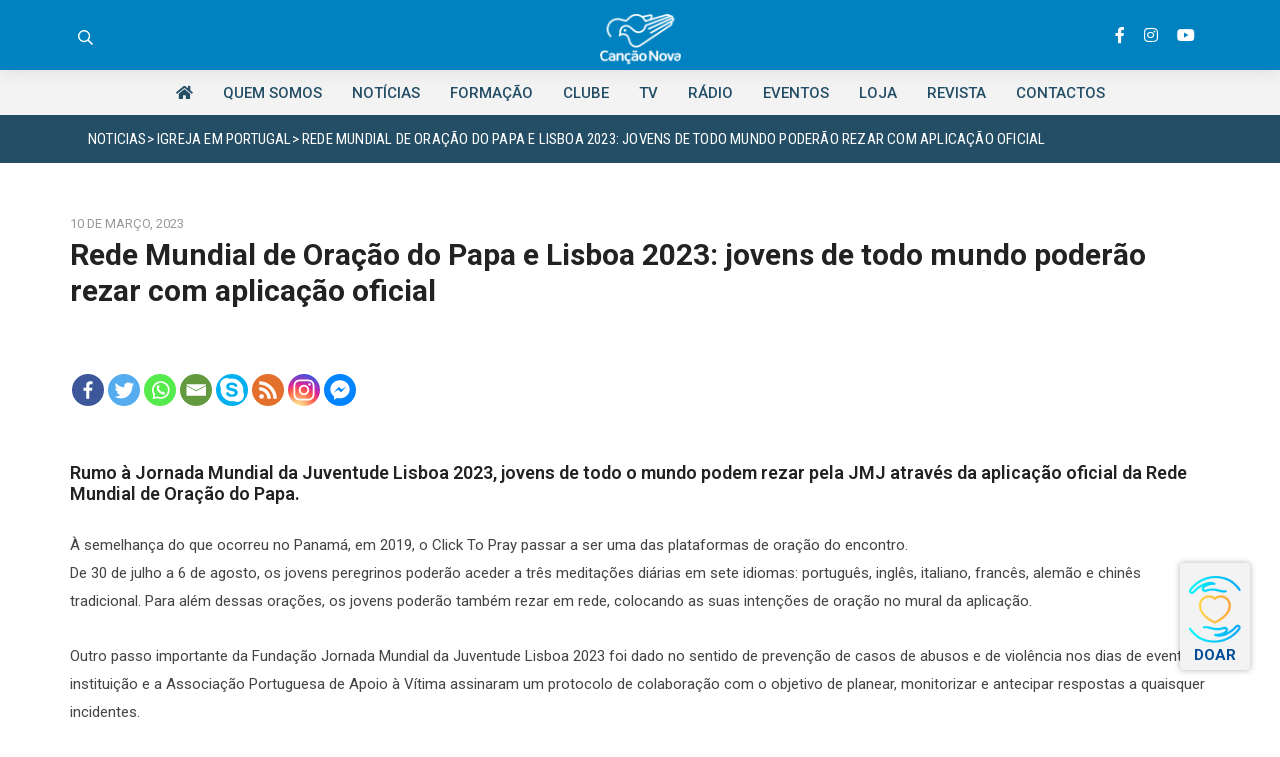

--- FILE ---
content_type: text/html; charset=UTF-8
request_url: https://cancaonova.pt/rede-mundial-de-oracao-do-papa-e-lisboa-2023-jovens-de-todo-mundo-poderao-rezar-com-aplicacao-oficial/
body_size: 60620
content:
<!DOCTYPE html>
<html dir="ltr" lang="pt-PT" prefix="og: https://ogp.me/ns#">
	<head>
		
		<base target="_blank">
		
		
	
       <script>jwplayer.key="2wdwvvQDY0XDOHpL0yVdWRAfUcIL8jyXIuC+ekEkpDA=";</script>

			
	<meta name="keywords" content="cancaonovapt, cnportugal, cancao nova portugal, evangelizacao, igreja, comunicacao social, fé, fatima, centenario apariçoes,cancaonova,evangelização, tvcancaonovaportugal, tvcnportugal, noticiascancaonovaportugal, noticias cnportugal,cnportugal,Canção Nova Portugal, Canção Nova PT,missaemdireto,missa,direto
" />
		
		
		<meta name="viewport" content="width=device-width, initial-scale=1.0, maximum-scale=1.0, user-scalable=0">	
		

		
		 
		
		<meta charset="UTF-8">
		<meta name="viewport" content="width=device-width, initial-scale=1">
		<link rel="profile" href="//gmpg.org/xfn/11">

		<title>Jovens de todo mundo poderão rezar com aplicação oficial</title>
		<style type="text/css">
					.heateor_sss_button_instagram span.heateor_sss_svg,a.heateor_sss_instagram span.heateor_sss_svg{background:radial-gradient(circle at 30% 107%,#fdf497 0,#fdf497 5%,#fd5949 45%,#d6249f 60%,#285aeb 90%)}
											.heateor_sss_horizontal_sharing .heateor_sss_svg,.heateor_sss_standard_follow_icons_container .heateor_sss_svg{
							color: #fff;
						border-width: 0px;
			border-style: solid;
			border-color: transparent;
		}
					.heateor_sss_horizontal_sharing .heateorSssTCBackground{
				color:#666;
			}
					.heateor_sss_horizontal_sharing span.heateor_sss_svg:hover,.heateor_sss_standard_follow_icons_container span.heateor_sss_svg:hover{
						border-color: transparent;
		}
		.heateor_sss_vertical_sharing span.heateor_sss_svg,.heateor_sss_floating_follow_icons_container span.heateor_sss_svg{
							color: #fff;
						border-width: 0px;
			border-style: solid;
			border-color: transparent;
		}
				.heateor_sss_vertical_sharing .heateorSssTCBackground{
			color:#666;
		}
						.heateor_sss_vertical_sharing span.heateor_sss_svg:hover,.heateor_sss_floating_follow_icons_container span.heateor_sss_svg:hover{
						border-color: transparent;
		}
		@media screen and (max-width:783px) {.heateor_sss_vertical_sharing{display:none!important}}		</style>
		
		<!-- All in One SEO 4.9.1.1 - aioseo.com -->
	<meta name="description" content="Rumo à Jornada Mundial da Juventude Lisboa 2023, jovens de todo o mundo podem rezar pela JMJ através da aplicação oficial da Rede Mundial de Oração do Papa." />
	<meta name="robots" content="max-image-preview:large" />
	<meta name="author" content="Canção Nova Notícias"/>
	<link rel="canonical" href="https://cancaonova.pt/rede-mundial-de-oracao-do-papa-e-lisboa-2023-jovens-de-todo-mundo-poderao-rezar-com-aplicacao-oficial/" />
	<meta name="generator" content="All in One SEO (AIOSEO) 4.9.1.1" />
		<meta property="og:locale" content="pt_PT" />
		<meta property="og:site_name" content="A nossa missão é evangelizar. - Acompanhe as atividades da Comunidade Canção Nova em Portugal, e conteúdos produzidos a partir de Fátima e todo país, em língua portuguesa." />
		<meta property="og:type" content="article" />
		<meta property="og:title" content="Rede Mundial Oração do Papa e Lisboa 2023: jovens de todo mundo podem rezar com app oficial" />
		<meta property="og:description" content="Rumo à Jornada Mundial da Juventude Lisboa 2023, jovens de todo o mundo podem rezar pela JMJ através da aplicação oficial da Rede Mundial de Oração do Papa." />
		<meta property="og:url" content="https://cancaonova.pt/rede-mundial-de-oracao-do-papa-e-lisboa-2023-jovens-de-todo-mundo-poderao-rezar-com-aplicacao-oficial/" />
		<meta property="og:image" content="https://cancaonova.pt/wp-content/uploads/2022/09/logocn22.png" />
		<meta property="og:image:secure_url" content="https://cancaonova.pt/wp-content/uploads/2022/09/logocn22.png" />
		<meta property="article:published_time" content="2023-03-10T11:39:47+00:00" />
		<meta property="article:modified_time" content="2023-11-30T17:37:17+00:00" />
		<meta name="twitter:card" content="summary_large_image" />
		<meta name="twitter:title" content="Rede Mundial Oração do Papa e Lisboa 2023: jovens de todo mundo podem rezar com app oficial" />
		<meta name="twitter:description" content="Rumo à Jornada Mundial da Juventude Lisboa 2023, jovens de todo o mundo podem rezar pela JMJ através da aplicação oficial da Rede Mundial de Oração do Papa." />
		<meta name="twitter:image" content="https://cancaonova.pt/wp-content/uploads/2022/09/logocn22.png" />
		<script type="application/ld+json" class="aioseo-schema">
			{"@context":"https:\/\/schema.org","@graph":[{"@type":"BlogPosting","@id":"https:\/\/cancaonova.pt\/rede-mundial-de-oracao-do-papa-e-lisboa-2023-jovens-de-todo-mundo-poderao-rezar-com-aplicacao-oficial\/#blogposting","name":"Jovens de todo mundo poder\u00e3o rezar com aplica\u00e7\u00e3o oficial","headline":"Rede Mundial de Ora\u00e7\u00e3o do Papa e Lisboa 2023: jovens de todo mundo poder\u00e3o rezar com aplica\u00e7\u00e3o oficial","author":{"@id":"https:\/\/cancaonova.pt\/author\/jornalismo\/#author"},"publisher":{"@id":"https:\/\/cancaonova.pt\/#organization"},"image":{"@type":"ImageObject","url":"https:\/\/cancaonova.pt\/wp-content\/uploads\/2021\/10\/20210930FILIPEAMORIM5879.jpeg","width":770,"height":513},"datePublished":"2023-03-10T11:39:47+01:00","dateModified":"2023-11-30T18:37:17+01:00","inLanguage":"pt-PT","mainEntityOfPage":{"@id":"https:\/\/cancaonova.pt\/rede-mundial-de-oracao-do-papa-e-lisboa-2023-jovens-de-todo-mundo-poderao-rezar-com-aplicacao-oficial\/#webpage"},"isPartOf":{"@id":"https:\/\/cancaonova.pt\/rede-mundial-de-oracao-do-papa-e-lisboa-2023-jovens-de-todo-mundo-poderao-rezar-com-aplicacao-oficial\/#webpage"},"articleSection":"Igreja em Portugal, Igreja no Mundo, JMJ, Noticias, Papa, \u00daltimas, abusos, apav, aplica\u00e7\u00e3o, APV, Associa\u00e7\u00e3o Portuguesa de Apoio \u00e0 V\u00edtima, jmj, jornada mundial da juventude, lisboa 2023, preven\u00e7\u00e3o, rede mundial de ora\u00e7\u00e3o do papa"},{"@type":"BreadcrumbList","@id":"https:\/\/cancaonova.pt\/rede-mundial-de-oracao-do-papa-e-lisboa-2023-jovens-de-todo-mundo-poderao-rezar-com-aplicacao-oficial\/#breadcrumblist","itemListElement":[{"@type":"ListItem","@id":"https:\/\/cancaonova.pt#listItem","position":1,"name":"In\u00edcio","item":"https:\/\/cancaonova.pt","nextItem":{"@type":"ListItem","@id":"https:\/\/cancaonova.pt\/category\/noticias\/#listItem","name":"Noticias"}},{"@type":"ListItem","@id":"https:\/\/cancaonova.pt\/category\/noticias\/#listItem","position":2,"name":"Noticias","item":"https:\/\/cancaonova.pt\/category\/noticias\/","nextItem":{"@type":"ListItem","@id":"https:\/\/cancaonova.pt\/category\/noticias\/igreja-em-portugal\/#listItem","name":"Igreja em Portugal"},"previousItem":{"@type":"ListItem","@id":"https:\/\/cancaonova.pt#listItem","name":"In\u00edcio"}},{"@type":"ListItem","@id":"https:\/\/cancaonova.pt\/category\/noticias\/igreja-em-portugal\/#listItem","position":3,"name":"Igreja em Portugal","item":"https:\/\/cancaonova.pt\/category\/noticias\/igreja-em-portugal\/","nextItem":{"@type":"ListItem","@id":"https:\/\/cancaonova.pt\/rede-mundial-de-oracao-do-papa-e-lisboa-2023-jovens-de-todo-mundo-poderao-rezar-com-aplicacao-oficial\/#listItem","name":"Rede Mundial de Ora\u00e7\u00e3o do Papa e Lisboa 2023: jovens de todo mundo poder\u00e3o rezar com aplica\u00e7\u00e3o oficial"},"previousItem":{"@type":"ListItem","@id":"https:\/\/cancaonova.pt\/category\/noticias\/#listItem","name":"Noticias"}},{"@type":"ListItem","@id":"https:\/\/cancaonova.pt\/rede-mundial-de-oracao-do-papa-e-lisboa-2023-jovens-de-todo-mundo-poderao-rezar-com-aplicacao-oficial\/#listItem","position":4,"name":"Rede Mundial de Ora\u00e7\u00e3o do Papa e Lisboa 2023: jovens de todo mundo poder\u00e3o rezar com aplica\u00e7\u00e3o oficial","previousItem":{"@type":"ListItem","@id":"https:\/\/cancaonova.pt\/category\/noticias\/igreja-em-portugal\/#listItem","name":"Igreja em Portugal"}}]},{"@type":"Organization","@id":"https:\/\/cancaonova.pt\/#organization","name":"CNPORTUGAL","description":"Acompanhe as atividades da Comunidade Can\u00e7\u00e3o Nova em Portugal, e conte\u00fados produzidos a partir de F\u00e1tima e todo pa\u00eds, em l\u00edngua portuguesa.","url":"https:\/\/cancaonova.pt\/","logo":{"@type":"ImageObject","url":"https:\/\/cancaonova.pt\/wp-content\/uploads\/2022\/09\/logocn22.png","@id":"https:\/\/cancaonova.pt\/rede-mundial-de-oracao-do-papa-e-lisboa-2023-jovens-de-todo-mundo-poderao-rezar-com-aplicacao-oficial\/#organizationLogo","width":85,"height":54},"image":{"@id":"https:\/\/cancaonova.pt\/rede-mundial-de-oracao-do-papa-e-lisboa-2023-jovens-de-todo-mundo-poderao-rezar-com-aplicacao-oficial\/#organizationLogo"}},{"@type":"Person","@id":"https:\/\/cancaonova.pt\/author\/jornalismo\/#author","url":"https:\/\/cancaonova.pt\/author\/jornalismo\/","name":"Can\u00e7\u00e3o Nova Not\u00edcias","image":{"@type":"ImageObject","@id":"https:\/\/cancaonova.pt\/rede-mundial-de-oracao-do-papa-e-lisboa-2023-jovens-de-todo-mundo-poderao-rezar-com-aplicacao-oficial\/#authorImage","url":"https:\/\/secure.gravatar.com\/avatar\/1f4923861460771dc27d8dee583a0fc6?s=96&d=mm&r=g","width":96,"height":96,"caption":"Can\u00e7\u00e3o Nova Not\u00edcias"}},{"@type":"WebPage","@id":"https:\/\/cancaonova.pt\/rede-mundial-de-oracao-do-papa-e-lisboa-2023-jovens-de-todo-mundo-poderao-rezar-com-aplicacao-oficial\/#webpage","url":"https:\/\/cancaonova.pt\/rede-mundial-de-oracao-do-papa-e-lisboa-2023-jovens-de-todo-mundo-poderao-rezar-com-aplicacao-oficial\/","name":"Jovens de todo mundo poder\u00e3o rezar com aplica\u00e7\u00e3o oficial","description":"Rumo \u00e0 Jornada Mundial da Juventude Lisboa 2023, jovens de todo o mundo podem rezar pela JMJ atrav\u00e9s da aplica\u00e7\u00e3o oficial da Rede Mundial de Ora\u00e7\u00e3o do Papa.","inLanguage":"pt-PT","isPartOf":{"@id":"https:\/\/cancaonova.pt\/#website"},"breadcrumb":{"@id":"https:\/\/cancaonova.pt\/rede-mundial-de-oracao-do-papa-e-lisboa-2023-jovens-de-todo-mundo-poderao-rezar-com-aplicacao-oficial\/#breadcrumblist"},"author":{"@id":"https:\/\/cancaonova.pt\/author\/jornalismo\/#author"},"creator":{"@id":"https:\/\/cancaonova.pt\/author\/jornalismo\/#author"},"image":{"@type":"ImageObject","url":"https:\/\/cancaonova.pt\/wp-content\/uploads\/2021\/10\/20210930FILIPEAMORIM5879.jpeg","@id":"https:\/\/cancaonova.pt\/rede-mundial-de-oracao-do-papa-e-lisboa-2023-jovens-de-todo-mundo-poderao-rezar-com-aplicacao-oficial\/#mainImage","width":770,"height":513},"primaryImageOfPage":{"@id":"https:\/\/cancaonova.pt\/rede-mundial-de-oracao-do-papa-e-lisboa-2023-jovens-de-todo-mundo-poderao-rezar-com-aplicacao-oficial\/#mainImage"},"datePublished":"2023-03-10T11:39:47+01:00","dateModified":"2023-11-30T18:37:17+01:00"},{"@type":"WebSite","@id":"https:\/\/cancaonova.pt\/#website","url":"https:\/\/cancaonova.pt\/","name":"CNPORTUGAL","description":"Acompanhe as atividades da Comunidade Can\u00e7\u00e3o Nova em Portugal, e conte\u00fados produzidos a partir de F\u00e1tima e todo pa\u00eds, em l\u00edngua portuguesa.","inLanguage":"pt-PT","publisher":{"@id":"https:\/\/cancaonova.pt\/#organization"}}]}
		</script>
		<!-- All in One SEO -->

<link rel='dns-prefetch' href='//maps.googleapis.com' />
<link rel='dns-prefetch' href='//meet.jit.si' />
<link rel='dns-prefetch' href='//www.googletagmanager.com' />
<link rel='dns-prefetch' href='//cdnjs.cloudflare.com' />
<link rel='dns-prefetch' href='//fonts.googleapis.com' />
<link href='https://fonts.gstatic.com' crossorigin rel='preconnect' />
<link rel="alternate" type="application/rss+xml" title="A nossa missão é evangelizar. &raquo; Feed" href="https://cancaonova.pt/feed/" />
<script type="text/javascript">
window._wpemojiSettings = {"baseUrl":"https:\/\/s.w.org\/images\/core\/emoji\/14.0.0\/72x72\/","ext":".png","svgUrl":"https:\/\/s.w.org\/images\/core\/emoji\/14.0.0\/svg\/","svgExt":".svg","source":{"concatemoji":"https:\/\/cancaonova.pt\/wp-includes\/js\/wp-emoji-release.min.js?ver=6.2.8"}};
/*! This file is auto-generated */
!function(e,a,t){var n,r,o,i=a.createElement("canvas"),p=i.getContext&&i.getContext("2d");function s(e,t){p.clearRect(0,0,i.width,i.height),p.fillText(e,0,0);e=i.toDataURL();return p.clearRect(0,0,i.width,i.height),p.fillText(t,0,0),e===i.toDataURL()}function c(e){var t=a.createElement("script");t.src=e,t.defer=t.type="text/javascript",a.getElementsByTagName("head")[0].appendChild(t)}for(o=Array("flag","emoji"),t.supports={everything:!0,everythingExceptFlag:!0},r=0;r<o.length;r++)t.supports[o[r]]=function(e){if(p&&p.fillText)switch(p.textBaseline="top",p.font="600 32px Arial",e){case"flag":return s("\ud83c\udff3\ufe0f\u200d\u26a7\ufe0f","\ud83c\udff3\ufe0f\u200b\u26a7\ufe0f")?!1:!s("\ud83c\uddfa\ud83c\uddf3","\ud83c\uddfa\u200b\ud83c\uddf3")&&!s("\ud83c\udff4\udb40\udc67\udb40\udc62\udb40\udc65\udb40\udc6e\udb40\udc67\udb40\udc7f","\ud83c\udff4\u200b\udb40\udc67\u200b\udb40\udc62\u200b\udb40\udc65\u200b\udb40\udc6e\u200b\udb40\udc67\u200b\udb40\udc7f");case"emoji":return!s("\ud83e\udef1\ud83c\udffb\u200d\ud83e\udef2\ud83c\udfff","\ud83e\udef1\ud83c\udffb\u200b\ud83e\udef2\ud83c\udfff")}return!1}(o[r]),t.supports.everything=t.supports.everything&&t.supports[o[r]],"flag"!==o[r]&&(t.supports.everythingExceptFlag=t.supports.everythingExceptFlag&&t.supports[o[r]]);t.supports.everythingExceptFlag=t.supports.everythingExceptFlag&&!t.supports.flag,t.DOMReady=!1,t.readyCallback=function(){t.DOMReady=!0},t.supports.everything||(n=function(){t.readyCallback()},a.addEventListener?(a.addEventListener("DOMContentLoaded",n,!1),e.addEventListener("load",n,!1)):(e.attachEvent("onload",n),a.attachEvent("onreadystatechange",function(){"complete"===a.readyState&&t.readyCallback()})),(e=t.source||{}).concatemoji?c(e.concatemoji):e.wpemoji&&e.twemoji&&(c(e.twemoji),c(e.wpemoji)))}(window,document,window._wpemojiSettings);
</script>
<style type="text/css">
img.wp-smiley,
img.emoji {
	display: inline !important;
	border: none !important;
	box-shadow: none !important;
	height: 1em !important;
	width: 1em !important;
	margin: 0 0.07em !important;
	vertical-align: -0.1em !important;
	background: none !important;
	padding: 0 !important;
}
</style>
	<link rel='stylesheet' id='hfe-widgets-style-css' href='https://cancaonova.pt/wp-content/plugins/header-footer-elementor/inc/widgets-css/frontend.css?ver=2.7.0' type='text/css' media='all' />
<link rel='stylesheet' id='tf-iconbox-style-css' href='https://cancaonova.pt/wp-content/plugins/tficon-box/assets/css/tf-style.css?ver=6.2.8' type='text/css' media='all' />
<link rel='stylesheet' id='ua-plyry-css' href='https://cancaonova.pt/wp-content/plugins/media-player-addons-for-elementor/assets/css/plyr.css?ver=6.2.8' type='text/css' media='all' />
<link rel='stylesheet' id='ua-plyr-css-css' href='https://cancaonova.pt/wp-content/plugins/media-player-addons-for-elementor/assets/css/styler.css?ver=6.2.8' type='text/css' media='all' />
<link rel='stylesheet' id='wp-block-library-css' href='https://cancaonova.pt/wp-includes/css/dist/block-library/style.min.css?ver=6.2.8' type='text/css' media='all' />
<link rel='stylesheet' id='aioseo/css/src/vue/standalone/blocks/table-of-contents/global.scss-css' href='https://cancaonova.pt/wp-content/plugins/all-in-one-seo-pack/dist/Lite/assets/css/table-of-contents/global.e90f6d47.css?ver=4.9.1.1' type='text/css' media='all' />
<link rel='stylesheet' id='lpb-lottie-player-style-css' href='https://cancaonova.pt/wp-content/plugins/embed-lottie-player/dist/style.css?ver=1.1.4' type='text/css' media='all' />
<style id='feedzy-rss-feeds-loop-style-inline-css' type='text/css'>
.wp-block-feedzy-rss-feeds-loop{display:grid;gap:24px;grid-template-columns:repeat(1,1fr)}@media(min-width:782px){.wp-block-feedzy-rss-feeds-loop.feedzy-loop-columns-2,.wp-block-feedzy-rss-feeds-loop.feedzy-loop-columns-3,.wp-block-feedzy-rss-feeds-loop.feedzy-loop-columns-4,.wp-block-feedzy-rss-feeds-loop.feedzy-loop-columns-5{grid-template-columns:repeat(2,1fr)}}@media(min-width:960px){.wp-block-feedzy-rss-feeds-loop.feedzy-loop-columns-2{grid-template-columns:repeat(2,1fr)}.wp-block-feedzy-rss-feeds-loop.feedzy-loop-columns-3{grid-template-columns:repeat(3,1fr)}.wp-block-feedzy-rss-feeds-loop.feedzy-loop-columns-4{grid-template-columns:repeat(4,1fr)}.wp-block-feedzy-rss-feeds-loop.feedzy-loop-columns-5{grid-template-columns:repeat(5,1fr)}}.wp-block-feedzy-rss-feeds-loop .wp-block-image.is-style-rounded img{border-radius:9999px}.wp-block-feedzy-rss-feeds-loop .wp-block-image:has(:is(img:not([src]),img[src=""])){display:none}

</style>
<link rel='stylesheet' id='classic-theme-styles-css' href='https://cancaonova.pt/wp-includes/css/classic-themes.min.css?ver=6.2.8' type='text/css' media='all' />
<style id='global-styles-inline-css' type='text/css'>
body{--wp--preset--color--black: #000000;--wp--preset--color--cyan-bluish-gray: #abb8c3;--wp--preset--color--white: #ffffff;--wp--preset--color--pale-pink: #f78da7;--wp--preset--color--vivid-red: #cf2e2e;--wp--preset--color--luminous-vivid-orange: #ff6900;--wp--preset--color--luminous-vivid-amber: #fcb900;--wp--preset--color--light-green-cyan: #7bdcb5;--wp--preset--color--vivid-green-cyan: #00d084;--wp--preset--color--pale-cyan-blue: #8ed1fc;--wp--preset--color--vivid-cyan-blue: #0693e3;--wp--preset--color--vivid-purple: #9b51e0;--wp--preset--gradient--vivid-cyan-blue-to-vivid-purple: linear-gradient(135deg,rgba(6,147,227,1) 0%,rgb(155,81,224) 100%);--wp--preset--gradient--light-green-cyan-to-vivid-green-cyan: linear-gradient(135deg,rgb(122,220,180) 0%,rgb(0,208,130) 100%);--wp--preset--gradient--luminous-vivid-amber-to-luminous-vivid-orange: linear-gradient(135deg,rgba(252,185,0,1) 0%,rgba(255,105,0,1) 100%);--wp--preset--gradient--luminous-vivid-orange-to-vivid-red: linear-gradient(135deg,rgba(255,105,0,1) 0%,rgb(207,46,46) 100%);--wp--preset--gradient--very-light-gray-to-cyan-bluish-gray: linear-gradient(135deg,rgb(238,238,238) 0%,rgb(169,184,195) 100%);--wp--preset--gradient--cool-to-warm-spectrum: linear-gradient(135deg,rgb(74,234,220) 0%,rgb(151,120,209) 20%,rgb(207,42,186) 40%,rgb(238,44,130) 60%,rgb(251,105,98) 80%,rgb(254,248,76) 100%);--wp--preset--gradient--blush-light-purple: linear-gradient(135deg,rgb(255,206,236) 0%,rgb(152,150,240) 100%);--wp--preset--gradient--blush-bordeaux: linear-gradient(135deg,rgb(254,205,165) 0%,rgb(254,45,45) 50%,rgb(107,0,62) 100%);--wp--preset--gradient--luminous-dusk: linear-gradient(135deg,rgb(255,203,112) 0%,rgb(199,81,192) 50%,rgb(65,88,208) 100%);--wp--preset--gradient--pale-ocean: linear-gradient(135deg,rgb(255,245,203) 0%,rgb(182,227,212) 50%,rgb(51,167,181) 100%);--wp--preset--gradient--electric-grass: linear-gradient(135deg,rgb(202,248,128) 0%,rgb(113,206,126) 100%);--wp--preset--gradient--midnight: linear-gradient(135deg,rgb(2,3,129) 0%,rgb(40,116,252) 100%);--wp--preset--duotone--dark-grayscale: url('#wp-duotone-dark-grayscale');--wp--preset--duotone--grayscale: url('#wp-duotone-grayscale');--wp--preset--duotone--purple-yellow: url('#wp-duotone-purple-yellow');--wp--preset--duotone--blue-red: url('#wp-duotone-blue-red');--wp--preset--duotone--midnight: url('#wp-duotone-midnight');--wp--preset--duotone--magenta-yellow: url('#wp-duotone-magenta-yellow');--wp--preset--duotone--purple-green: url('#wp-duotone-purple-green');--wp--preset--duotone--blue-orange: url('#wp-duotone-blue-orange');--wp--preset--font-size--small: 13px;--wp--preset--font-size--medium: 20px;--wp--preset--font-size--large: 36px;--wp--preset--font-size--x-large: 42px;--wp--preset--spacing--20: 0.44rem;--wp--preset--spacing--30: 0.67rem;--wp--preset--spacing--40: 1rem;--wp--preset--spacing--50: 1.5rem;--wp--preset--spacing--60: 2.25rem;--wp--preset--spacing--70: 3.38rem;--wp--preset--spacing--80: 5.06rem;--wp--preset--shadow--natural: 6px 6px 9px rgba(0, 0, 0, 0.2);--wp--preset--shadow--deep: 12px 12px 50px rgba(0, 0, 0, 0.4);--wp--preset--shadow--sharp: 6px 6px 0px rgba(0, 0, 0, 0.2);--wp--preset--shadow--outlined: 6px 6px 0px -3px rgba(255, 255, 255, 1), 6px 6px rgba(0, 0, 0, 1);--wp--preset--shadow--crisp: 6px 6px 0px rgba(0, 0, 0, 1);}:where(.is-layout-flex){gap: 0.5em;}body .is-layout-flow > .alignleft{float: left;margin-inline-start: 0;margin-inline-end: 2em;}body .is-layout-flow > .alignright{float: right;margin-inline-start: 2em;margin-inline-end: 0;}body .is-layout-flow > .aligncenter{margin-left: auto !important;margin-right: auto !important;}body .is-layout-constrained > .alignleft{float: left;margin-inline-start: 0;margin-inline-end: 2em;}body .is-layout-constrained > .alignright{float: right;margin-inline-start: 2em;margin-inline-end: 0;}body .is-layout-constrained > .aligncenter{margin-left: auto !important;margin-right: auto !important;}body .is-layout-constrained > :where(:not(.alignleft):not(.alignright):not(.alignfull)){max-width: var(--wp--style--global--content-size);margin-left: auto !important;margin-right: auto !important;}body .is-layout-constrained > .alignwide{max-width: var(--wp--style--global--wide-size);}body .is-layout-flex{display: flex;}body .is-layout-flex{flex-wrap: wrap;align-items: center;}body .is-layout-flex > *{margin: 0;}:where(.wp-block-columns.is-layout-flex){gap: 2em;}.has-black-color{color: var(--wp--preset--color--black) !important;}.has-cyan-bluish-gray-color{color: var(--wp--preset--color--cyan-bluish-gray) !important;}.has-white-color{color: var(--wp--preset--color--white) !important;}.has-pale-pink-color{color: var(--wp--preset--color--pale-pink) !important;}.has-vivid-red-color{color: var(--wp--preset--color--vivid-red) !important;}.has-luminous-vivid-orange-color{color: var(--wp--preset--color--luminous-vivid-orange) !important;}.has-luminous-vivid-amber-color{color: var(--wp--preset--color--luminous-vivid-amber) !important;}.has-light-green-cyan-color{color: var(--wp--preset--color--light-green-cyan) !important;}.has-vivid-green-cyan-color{color: var(--wp--preset--color--vivid-green-cyan) !important;}.has-pale-cyan-blue-color{color: var(--wp--preset--color--pale-cyan-blue) !important;}.has-vivid-cyan-blue-color{color: var(--wp--preset--color--vivid-cyan-blue) !important;}.has-vivid-purple-color{color: var(--wp--preset--color--vivid-purple) !important;}.has-black-background-color{background-color: var(--wp--preset--color--black) !important;}.has-cyan-bluish-gray-background-color{background-color: var(--wp--preset--color--cyan-bluish-gray) !important;}.has-white-background-color{background-color: var(--wp--preset--color--white) !important;}.has-pale-pink-background-color{background-color: var(--wp--preset--color--pale-pink) !important;}.has-vivid-red-background-color{background-color: var(--wp--preset--color--vivid-red) !important;}.has-luminous-vivid-orange-background-color{background-color: var(--wp--preset--color--luminous-vivid-orange) !important;}.has-luminous-vivid-amber-background-color{background-color: var(--wp--preset--color--luminous-vivid-amber) !important;}.has-light-green-cyan-background-color{background-color: var(--wp--preset--color--light-green-cyan) !important;}.has-vivid-green-cyan-background-color{background-color: var(--wp--preset--color--vivid-green-cyan) !important;}.has-pale-cyan-blue-background-color{background-color: var(--wp--preset--color--pale-cyan-blue) !important;}.has-vivid-cyan-blue-background-color{background-color: var(--wp--preset--color--vivid-cyan-blue) !important;}.has-vivid-purple-background-color{background-color: var(--wp--preset--color--vivid-purple) !important;}.has-black-border-color{border-color: var(--wp--preset--color--black) !important;}.has-cyan-bluish-gray-border-color{border-color: var(--wp--preset--color--cyan-bluish-gray) !important;}.has-white-border-color{border-color: var(--wp--preset--color--white) !important;}.has-pale-pink-border-color{border-color: var(--wp--preset--color--pale-pink) !important;}.has-vivid-red-border-color{border-color: var(--wp--preset--color--vivid-red) !important;}.has-luminous-vivid-orange-border-color{border-color: var(--wp--preset--color--luminous-vivid-orange) !important;}.has-luminous-vivid-amber-border-color{border-color: var(--wp--preset--color--luminous-vivid-amber) !important;}.has-light-green-cyan-border-color{border-color: var(--wp--preset--color--light-green-cyan) !important;}.has-vivid-green-cyan-border-color{border-color: var(--wp--preset--color--vivid-green-cyan) !important;}.has-pale-cyan-blue-border-color{border-color: var(--wp--preset--color--pale-cyan-blue) !important;}.has-vivid-cyan-blue-border-color{border-color: var(--wp--preset--color--vivid-cyan-blue) !important;}.has-vivid-purple-border-color{border-color: var(--wp--preset--color--vivid-purple) !important;}.has-vivid-cyan-blue-to-vivid-purple-gradient-background{background: var(--wp--preset--gradient--vivid-cyan-blue-to-vivid-purple) !important;}.has-light-green-cyan-to-vivid-green-cyan-gradient-background{background: var(--wp--preset--gradient--light-green-cyan-to-vivid-green-cyan) !important;}.has-luminous-vivid-amber-to-luminous-vivid-orange-gradient-background{background: var(--wp--preset--gradient--luminous-vivid-amber-to-luminous-vivid-orange) !important;}.has-luminous-vivid-orange-to-vivid-red-gradient-background{background: var(--wp--preset--gradient--luminous-vivid-orange-to-vivid-red) !important;}.has-very-light-gray-to-cyan-bluish-gray-gradient-background{background: var(--wp--preset--gradient--very-light-gray-to-cyan-bluish-gray) !important;}.has-cool-to-warm-spectrum-gradient-background{background: var(--wp--preset--gradient--cool-to-warm-spectrum) !important;}.has-blush-light-purple-gradient-background{background: var(--wp--preset--gradient--blush-light-purple) !important;}.has-blush-bordeaux-gradient-background{background: var(--wp--preset--gradient--blush-bordeaux) !important;}.has-luminous-dusk-gradient-background{background: var(--wp--preset--gradient--luminous-dusk) !important;}.has-pale-ocean-gradient-background{background: var(--wp--preset--gradient--pale-ocean) !important;}.has-electric-grass-gradient-background{background: var(--wp--preset--gradient--electric-grass) !important;}.has-midnight-gradient-background{background: var(--wp--preset--gradient--midnight) !important;}.has-small-font-size{font-size: var(--wp--preset--font-size--small) !important;}.has-medium-font-size{font-size: var(--wp--preset--font-size--medium) !important;}.has-large-font-size{font-size: var(--wp--preset--font-size--large) !important;}.has-x-large-font-size{font-size: var(--wp--preset--font-size--x-large) !important;}
.wp-block-navigation a:where(:not(.wp-element-button)){color: inherit;}
:where(.wp-block-columns.is-layout-flex){gap: 2em;}
.wp-block-pullquote{font-size: 1.5em;line-height: 1.6;}
</style>
<link rel='stylesheet' id='pb_animate-css' href='https://cancaonova.pt/wp-content/plugins/ays-popup-box/public/css/animate.css?ver=4.4.6' type='text/css' media='all' />
<link rel='stylesheet' id='plfp-style-css' href='https://cancaonova.pt/wp-content/plugins/products-lists-from-prestashop/css/style.css?ver=6.2.8' type='text/css' media='all' />
<link rel='stylesheet' id='Font_Awesome-css' href='https://cdnjs.cloudflare.com/ajax/libs/font-awesome/5.9.0/css/all.min.css?ver=5.9.0' type='text/css' media='all' />
<link rel='stylesheet' id='bwdmv_masking_video_main_css-css' href='https://cancaonova.pt/wp-content/plugins/bwd-masking-video/assets/public/css/style.css?ver=1.0' type='text/css' media='all' />
<link rel='stylesheet' id='hfe-style-css' href='https://cancaonova.pt/wp-content/plugins/header-footer-elementor/assets/css/header-footer-elementor.css?ver=2.7.0' type='text/css' media='all' />
<link rel='stylesheet' id='elementor-frontend-css' href='https://cancaonova.pt/wp-content/plugins/elementor/assets/css/frontend.min.css?ver=3.23.4' type='text/css' media='all' />
<link rel='stylesheet' id='feedzy-rss-feeds-elementor-css' href='https://cancaonova.pt/wp-content/plugins/feedzy-rss-feeds/css/feedzy-rss-feeds.css?ver=1' type='text/css' media='all' />
<link rel='stylesheet' id='swiper-css' href='https://cancaonova.pt/wp-content/plugins/elementor/assets/lib/swiper/css/swiper.min.css?ver=5.3.6' type='text/css' media='all' />
<link rel='stylesheet' id='elementor-post-179048-css' href='https://cancaonova.pt/wp-content/uploads/elementor/css/post-179048.css?ver=1764927510' type='text/css' media='all' />
<link rel='stylesheet' id='wppm-el-plugin-css-css' href='https://cancaonova.pt/wp-content/plugins/wp-post-modules-el/assets/css/wppm-el.frontend.css' type='text/css' media='all' />
<link rel='stylesheet' id='she-header-style-css' href='https://cancaonova.pt/wp-content/plugins/sticky-header-effects-for-elementor/assets/css/she-header-style.css?ver=1.6.10' type='text/css' media='all' />
<link rel='stylesheet' id='owlcarousel-css' href='https://cancaonova.pt/wp-content/themes/eltron/assets/css/owl.carousel.css' type='text/css' media='all' />
<link rel='stylesheet' id='fontawesomeall-css' href='https://cancaonova.pt/wp-content/themes/eltron/assets/css/fontawesome-all.css' type='text/css' media='all' />
<link rel='stylesheet' id='simplelineicons-css' href='https://cancaonova.pt/wp-content/themes/eltron/assets/css/simple-line-icons.css' type='text/css' media='all' />
<link rel='stylesheet' id='animate-css' href='https://cancaonova.pt/wp-content/themes/eltron/assets/css/animate.css' type='text/css' media='all' />
<link rel='stylesheet' id='flaticon-css' href='https://cancaonova.pt/wp-content/themes/eltron/assets/css/flaticon.css' type='text/css' media='all' />
<link rel='stylesheet' id='bootstrap-css' href='https://cancaonova.pt/wp-content/themes/eltron/assets/css/bootstrap.min.css' type='text/css' media='all' />
<link rel='stylesheet' id='video-css' href='https://cancaonova.pt/wp-content/themes/eltron/assets/css/video.min.css' type='text/css' media='all' />
<link rel='stylesheet' id='lightbox-css' href='https://cancaonova.pt/wp-content/themes/eltron/assets/css/lightbox.css' type='text/css' media='all' />
<link rel='stylesheet' id='eltron-styles-css' href='https://cancaonova.pt/wp-content/themes/eltron/assets/css/style.css' type='text/css' media='all' />
<link rel='stylesheet' id='eltron-style-css' href='https://cancaonova.pt/wp-content/themes/eltron/style.css?ver=1.5' type='text/css' media='all' />
<link rel='stylesheet' id='eltron-fonts-css' href='https://fonts.googleapis.com/css?family=Open+Sans%3A300%2C400%2C400i%2C600%2C600i%2C700%2C800%2C900&#038;subset=latin%2Clatin-ext' type='text/css' media='all' />
<link rel='stylesheet' id='evcal_google_fonts-css' href='https://fonts.googleapis.com/css?family=Noto+Sans%3A400%2C400italic%2C700%7CPoppins%3A700%2C800%2C900&#038;subset=latin%2Clatin-ext&#038;ver=5.0.3' type='text/css' media='all' />
<link rel='stylesheet' id='evcal_cal_default-css' href='//cancaonova.pt/wp-content/plugins/eventON/assets/css/eventon_styles.css?ver=5.0.3' type='text/css' media='all' />
<link rel='stylesheet' id='evo_font_icons-css' href='//cancaonova.pt/wp-content/plugins/eventON/assets/fonts/all.css?ver=5.0.3' type='text/css' media='all' />
<link rel='stylesheet' id='eventon_dynamic_styles-css' href='//cancaonova.pt/wp-content/plugins/eventON/assets/css/eventon_dynamic_styles.css?ver=5.0.3' type='text/css' media='all' />
<link rel='stylesheet' id='heateor_sss_frontend_css-css' href='https://cancaonova.pt/wp-content/plugins/sassy-social-share/public/css/sassy-social-share-public.css?ver=3.3.56' type='text/css' media='all' />
<link rel='stylesheet' id='eltron-google-fonts-css' href='https://fonts.googleapis.com/css?family=Roboto%3A100%2C100i%2C200%2C200i%2C300%2C300i%2C400%2C400i%2C500%2C500i%2C600%2C600i%2C700%2C700i%2C800%2C800i%2C900%2C900i%7CRoboto+Condensed%3A100%2C100i%2C200%2C200i%2C300%2C300i%2C400%2C400i%2C500%2C500i%2C600%2C600i%2C700%2C700i%2C800%2C800i%2C900%2C900i%7CLato%3A100%2C100i%2C200%2C200i%2C300%2C300i%2C400%2C400i%2C500%2C500i%2C600%2C600i%2C700%2C700i%2C800%2C800i%2C900%2C900i&#038;subset=latin&#038;ver=1.5' type='text/css' media='all' />
<link rel='stylesheet' id='eltron-css' href='https://cancaonova.pt/wp-content/themes/eltron/assets/css/main.min.css?ver=1.5' type='text/css' media='all' />
<style id='eltron-inline-css' type='text/css'>
/* Elementor Compatibility CSS */
.elementor-text-editor>*:last-child{margin-bottom:0}
/* Eltron Dynamic CSS */
.has-eltron-color-3-background-color{background-color:#0082c0}.has-eltron-color-3-color{color:#0082c0}.has-eltron-color-4-background-color{background-color:#1387aa}.has-eltron-color-4-color{color:#1387aa}html{font-family:"Roboto",sans-serif;font-weight:400;font-style:normal;font-size:18px}pre,code,.page-header,.tagcloud a,.navigation.pagination .current,span.select2-container .select2-selection--multiple .select2-selection__rendered li.select2-selection__choice,.wp-block-table.is-style-stripes tr:nth-child(odd){background-color:#fff}*{border-color:#fff}a,.eltron-toggle{color:#0082c0}.navigation .nav-links a:hover,.navigation .nav-links a:focus,.tagcloud a:hover,.tagcloud a:focus,.reply:hover,.reply:focus{color:#0082c0}.entry-meta a:hover,.entry-meta a:focus,.comment-metadata a:hover,.comment-metadata a:focus,.widget .post-date a:hover,.widget .post-date a:focus,.widget_rss .rss-date a:hover,.widget_rss .rss-date a:focus{color:#0082c0}h1 a:hover,h1 a:focus,.h1 a:hover,.h1 a:focus,h2 a:hover,h2 a:focus,.h2 a:hover,.h2 a:focus,h3 a:hover,h3 a:focus,.h3 a:hover,.h3 a:focus,h4 a:hover,h4 a:focus,.h4 a:hover,.h4 a:focus,h5 a:hover,h5 a:focus,.h5 a:hover,.h5 a:focus,h6 a:hover,h6 a:focus,.h6 a:hover,.h6 a:focus,.comment-author a:hover,.comment-author a:focus,.entry-author-name a:hover,.entry-author-name a:focus{color:#0082c0}.eltron-header-section a:not(.button):hover,.eltron-header-section a:not(.button):focus,.eltron-header-section .eltron-toggle:hover,.eltron-header-section .eltron-toggle:focus,.eltron-header-section .menu .sub-menu a:not(.button):hover,.eltron-header-section .menu .sub-menu a:not(.button):focus,.eltron-header-section .menu .sub-menu .eltron-toggle:hover,.eltron-header-section .menu .sub-menu .eltron-toggle:focus,.eltron-header-section-vertical a:not(.button):hover,.eltron-header-section-vertical a:not(.button):focus,.eltron-header-section-vertical .eltron-toggle:hover,.eltron-header-section-vertical .eltron-toggle:focus,.eltron-header-section-vertical .menu .sub-menu a:not(.button):hover,.eltron-header-section-vertical .menu .sub-menu a:not(.button):focus,.eltron-header-section-vertical .menu .sub-menu .eltron-toggle:hover,.eltron-header-section-vertical .menu .sub-menu .eltron-toggle:focus{color:#0082c0}::selection{background-color:#0082c0}.eltron-header-shopping-cart .shopping-cart-count{background-color:#0082c0}a:hover,a:focus,.eltron-toggle:hover,.eltron-toggle:focus{color:#00cfff}h1,.h1{font-family:"Roboto",sans-serif;font-size:26px}.title,.entry-title,.page-title{font-family:"Roboto",sans-serif;font-size:30px;font-weight:700;font-style:normal}h2,.h2{font-size:18px}h4,.h4{font-size:20px}.widget-title{font-size:20px}button,input[type="button"],input[type="reset"],input[type="submit"],.button,a.button,a.wp-block-button__link{background-color:#ffad00;border-color:#ffad00}button:hover,button:focus,input[type="button"]:hover,input[type="button"]:focus,input[type="reset"]:hover,input[type="reset"]:focus,input[type="submit"]:hover,input[type="submit"]:focus,.button:hover,.button:focus,a.button:hover,a.button:focus,a.wp-block-button__link:hover,a.wp-block-button__link:focus{background-color:#ff8c00;border-color:#ff8c00}legend,.small-title,.entry-small-title,.comments-title,.comment-reply-title,.page-header .page-title{font-family:"Roboto",sans-serif;font-weight:400;font-style:normal;font-size:18px}.eltron-header-logo .eltron-logo-image{width:81px}.eltron-header-mobile-logo .eltron-logo-image{width:80px}.eltron-header-main-bar{height:70px;font-family:"Roboto",sans-serif;font-weight:600;font-style:normal}.eltron-header-main-bar-inner{padding:20px 0 20px 0;background-color:#0082c0}.eltron-header-main-bar .menu .menu-item>.eltron-menu-item-link{font-family:"Roboto",sans-serif;font-weight:400;font-size:14px;line-height:0;letter-spacing:.5px}.eltron-header-main-bar .menu>.menu-item .sub-menu .menu-item>.eltron-menu-item-link{font-style:normal;text-transform:none}.eltron-header-main-bar .menu>.menu-item .sub-menu{background-color:#f3f3f3}.eltron-header-main-bar a:not(.button),.eltron-header-main-bar .eltron-toggle,.eltron-header-main-bar .menu>.menu-item .sub-menu a:not(.button){color:#fff}.eltron-header-main-bar a:not(.button):hover,.eltron-header-main-bar a:not(.button):focus,.eltron-header-main-bar .eltron-toggle:hover,.eltron-header-main-bar .eltron-toggle:focus,.eltron-header-main-bar .menu>.menu-item .sub-menu a:not(.button):hover,.eltron-header-main-bar .menu>.menu-item .sub-menu a:not(.button):focus{color:#fff}.eltron-header-main-bar .current-menu-item>.eltron-menu-item-link,.eltron-header-main-bar .current-menu-ancestor>.eltron-menu-item-link{color:#fff}.eltron-header-main-bar .menu>.menu-item .sub-menu .current-menu-item>.eltron-menu-item-link,.eltron-header-main-bar .menu>.menu-item .sub-menu .current-menu-ancestor>.eltron-menu-item-link{color:#fff}.eltron-header-top-bar{height:30px}.eltron-header-main-bar.eltron-header-main-bar-with-top-bar>.eltron-section-inner>.eltron-wrapper{padding-top:30px}.eltron-header-top-bar-inner{padding:5px 20px 5px 20px;background-color:#0082c0}.eltron-header-top-bar .menu>.menu-item .sub-menu{background-color:#f3f3f3}.eltron-header-bottom-bar{height:45px;font-family:"Roboto",sans-serif;font-weight:400;font-size:15px}.eltron-header-main-bar.eltron-header-main-bar-with-bottom-bar>.eltron-section-inner>.eltron-wrapper{padding-bottom:45px}.eltron-header-bottom-bar .eltron-header-column>*{padding:0 15px}.eltron-header-bottom-bar-row{margin:0 -15px}.eltron-header-bottom-bar .eltron-header-menu .menu-item{padding:0 15px}.eltron-header-bottom-bar .menu .menu-item>.eltron-menu-item-link{font-family:"Roboto",sans-serif;font-weight:500;font-size:15px}.eltron-header-bottom-bar-inner{background-color:#f3f3f3}.eltron-header-bottom-bar .menu>.menu-item .sub-menu{background-color:#f3f3f3}.eltron-header-bottom-bar a:not(.button),.eltron-header-bottom-bar .eltron-toggle,.eltron-header-bottom-bar .menu>.menu-item .sub-menu a:not(.button){color:#234e66}.eltron-header-bottom-bar a:not(.button):hover,.eltron-header-bottom-bar a:not(.button):focus,.eltron-header-bottom-bar .eltron-toggle:hover,.eltron-header-bottom-bar .eltron-toggle:focus,.eltron-header-bottom-bar .menu>.menu-item .sub-menu a:not(.button):hover,.eltron-header-bottom-bar .menu>.menu-item .sub-menu a:not(.button):focus{color:#00cfff}.eltron-header-bottom-bar .current-menu-item>.eltron-menu-item-link,.eltron-header-bottom-bar .current-menu-ancestor>.eltron-menu-item-link{color:#0081c0}.eltron-header-bottom-bar .menu>.menu-item .sub-menu .current-menu-item>.eltron-menu-item-link,.eltron-header-bottom-bar .menu>.menu-item .sub-menu .current-menu-ancestor>.eltron-menu-item-link{color:#0081c0}.eltron-header-mobile-main-bar{height:65px}.eltron-page-header-inner{padding:10px 0 10px 0;background-color:rgba(168,168,168,0.05)}.eltron-page-header-title{font-family:"Roboto",sans-serif;font-weight:400;font-size:18px;letter-spacing:.2px}.eltron-page-header-breadcrumb{font-family:"Roboto Condensed",sans-serif;font-weight:400;text-transform:uppercase;font-size:15px;letter-spacing:.2px}.eltron-page-header{color:#0082c0}.eltron-page-header a{color:#0082c0}.eltron-page-header a:hover,.eltron-page-header a:focus{color:#00cfff}.eltron-page-header-inner:before{background-color:#f3f3f3}.sidebar{flex-basis:33%}.ltr .eltron-content-layout-right-sidebar .sidebar{margin-left:15px}.rtl .eltron-content-layout-right-sidebar .sidebar{margin-right:15px}.ltr .eltron-content-layout-left-sidebar .sidebar{margin-right:15px}.rtl .eltron-content-layout-left-sidebar .sidebar{margin-right:15px}.eltron-footer-widgets-bar-inner{padding:10px 0 30px 0;background-color:#ebeef0}.eltron-footer-widgets-bar-column{padding:0 40px}.eltron-footer-widgets-bar-row{margin-left:-40px;margin-right:-40px;margin-bottom:-10px}.eltron-footer-widgets-bar .widget{margin-bottom:10px}.eltron-footer-widgets-bar{font-family:"Lato",sans-serif;font-weight:300;font-style:normal;font-size:12px;line-height:1;letter-spacing:0;color:#5a707a}.eltron-footer-widgets-bar .widget-title{font-family:"Lato",sans-serif;font-weight:300;font-style:normal;font-size:12px;line-height:0;letter-spacing:0}.eltron-footer-widgets-bar *{border-color:#ced5da}.eltron-footer-widgets-bar a:not(.button){color:#5a707a}.eltron-footer-widgets-bar a:not(.button):hover,.eltron-footer-widgets-bar a:not(.button):focus{color:#0082c0}.eltron-footer-bottom-bar .eltron-footer-column>*{padding:0 10px}.eltron-footer-bottom-bar-row{margin:0 -10px}.eltron-footer-bottom-bar .eltron-footer-menu .menu-item{padding:0 10px}.eltron-footer-bottom-bar{font-family:"Lato",sans-serif;font-weight:400;font-style:normal;text-transform:none;font-size:14px;color:#5a707a}.eltron-footer-bottom-bar-inner{background-color:#f3f3f3;border-color:#d3d3d3}.entry-layout-grid .entry-wrapper{padding:0}.entry-layout-grid .entry-thumbnail.eltron-entry-thumbnail-ignore-padding:first-child{margin-top:-0px !important}.entry-layout-grid .entry-thumbnail.eltron-entry-thumbnail-ignore-padding{margin-right:-0px !important;margin-left:-0px !important}@media screen and (max-width:1023px){.eltron-page-header-inner{padding:10px 0 10px 1px}.eltron-page-header-title{font-size:22px}}@media screen and (max-width:499px){.eltron-page-header-inner{padding:10px 0 10px 0}.eltron-page-header-title{font-size:13px}.eltron-page-header-breadcrumb{font-size:15px}}
</style>
<link rel='stylesheet' id='eltron-features-css' href='https://cancaonova.pt/wp-content/plugins/eltron-features/inc/advanced/assets/css/pro.min.css?ver=1.0.8' type='text/css' media='all' />
<style id='eltron-features-inline-css' type='text/css'>
/* Eltron Pro Dynamic CSS */
.eltron-header-vertical-display-fixed,.eltron-header-vertical-bar{width:240px}.eltron-header-vertical-display-off-canvas.eltron-popup-active.eltron-header-vertical-position-left ~ #canvas{transform:translate(240px,0)}.eltron-header-vertical-display-off-canvas.eltron-popup-active.eltron-header-vertical-position-right ~ #canvas{transform:translate(-240px,0)}.eltron-header-vertical-display-full-screen .eltron-header-section-vertical-column{width:240px}.eltron-header-vertical-bar-inner{padding:20px 30px 30px 30px;border-width:0;background-color:#f3f3f3}.eltron-header-vertical-bar .eltron-header-section-vertical-row>*{padding:5px 0}.eltron-header-vertical-bar .eltron-header-section-vertical-column{margin:-5px 0}.eltron-header-vertical-bar{font-family:"Roboto",sans-serif;font-weight:500;font-style:normal;font-size:14px}.eltron-header-vertical-bar .menu .menu-item>.eltron-menu-item-link,.eltron-header-vertical-bar .menu-item>.eltron-toggle{font-family:"Roboto",sans-serif;font-size:14px}.eltron-header-vertical-bar a:not(.button),.eltron-header-vertical-bar .eltron-toggle{color:#234e66}@media screen and (min-width:1024px){.eltron-header-vertical-display-fixed.eltron-header-vertical-position-left ~ #canvas{margin-left:240px}.eltron-header-vertical-display-fixed.eltron-header-vertical-position-right ~ #canvas{margin-right:240px}.eltron-header-vertical-display-fixed ~ .eltron-canvas .eltron-content-layout-narrow .alignwide{max-width:calc(100vw - 240px)}.eltron-header-vertical-display-fixed ~ .eltron-canvas .eltron-content-layout-narrow .alignfull,.eltron-header-vertical-display-fixed ~ .eltron-canvas .eltron-content-layout-wide .alignfull{max-width:calc(100vw - 240px);margin-left:calc(-50vw + 50% + (240px / 2));margin-right:calc(-50vw + 50% + (240px / 2))}}@media screen and (min-width:1024px) and (max-width:1380px){.eltron-header-vertical-display-fixed ~ .eltron-canvas .eltron-content-layout-narrow .alignwide{margin-left:calc(-50vw + 50% + (240px / 2));margin-right:calc(-50vw + 50% + (240px / 2))}}.eltron-header-main .eltron-header-sticky.eltron-sticky-in-view .eltron-section-inner{background-color:#0082c0}.eltron-footer-widgets-bar .eltron-footer-widgets-bar-column-1{width:20%}.eltron-footer-widgets-bar .eltron-footer-widgets-bar-column-2{width:20%}.eltron-footer-widgets-bar .eltron-footer-widgets-bar-column-3{width:20%}.eltron-footer-widgets-bar .eltron-footer-widgets-bar-column-4{width:20%}.eltron-footer-widgets-bar .eltron-footer-widgets-bar-column-5{width:20%}@media screen and (max-width:767px){.eltron-footer-widgets-bar .eltron-footer-widgets-bar-column-1{width:50%}.eltron-footer-widgets-bar .eltron-footer-widgets-bar-column-2{width:50%}.eltron-footer-widgets-bar .eltron-footer-widgets-bar-column-3{width:50%}.eltron-footer-widgets-bar .eltron-footer-widgets-bar-column-4{width:50%}}@media screen and (max-width:499px){.eltron-footer-widgets-bar .eltron-footer-widgets-bar-column-1{width:100%}.eltron-footer-widgets-bar .eltron-footer-widgets-bar-column-2{width:100%}.eltron-footer-widgets-bar .eltron-footer-widgets-bar-column-3{width:100%}.eltron-footer-widgets-bar .eltron-footer-widgets-bar-column-4{width:100%}}.eltron-preloader-progress-image{width:172px}.eltron-preloader{color:#3d3d3d}
</style>
<link rel='stylesheet' id='hfe-elementor-icons-css' href='https://cancaonova.pt/wp-content/plugins/elementor/assets/lib/eicons/css/elementor-icons.min.css?ver=5.34.0' type='text/css' media='all' />
<link rel='stylesheet' id='hfe-icons-list-css' href='https://cancaonova.pt/wp-content/plugins/elementor/assets/css/widget-icon-list.min.css?ver=3.24.3' type='text/css' media='all' />
<link rel='stylesheet' id='hfe-social-icons-css' href='https://cancaonova.pt/wp-content/plugins/elementor/assets/css/widget-social-icons.min.css?ver=3.24.0' type='text/css' media='all' />
<link rel='stylesheet' id='hfe-social-share-icons-brands-css' href='https://cancaonova.pt/wp-content/plugins/elementor/assets/lib/font-awesome/css/brands.css?ver=5.15.3' type='text/css' media='all' />
<link rel='stylesheet' id='hfe-social-share-icons-fontawesome-css' href='https://cancaonova.pt/wp-content/plugins/elementor/assets/lib/font-awesome/css/fontawesome.css?ver=5.15.3' type='text/css' media='all' />
<link rel='stylesheet' id='hfe-nav-menu-icons-css' href='https://cancaonova.pt/wp-content/plugins/elementor/assets/lib/font-awesome/css/solid.css?ver=5.15.3' type='text/css' media='all' />
<link rel='stylesheet' id='ics-calendar-css' href='https://cancaonova.pt/wp-content/plugins/ics-calendar/assets/style.min.css?ver=11.3.0.1' type='text/css' media='all' />
<link rel='stylesheet' id='wonder-grid-css' href='https://cancaonova.pt/wp-content/plugins/wonder-grid/assets/css/wonder-grid.css' type='text/css' media='all' />
<link rel='stylesheet' id='ekit-widget-styles-css' href='https://cancaonova.pt/wp-content/plugins/elementskit-lite/widgets/init/assets/css/widget-styles.css?ver=3.7.7' type='text/css' media='all' />
<link rel='stylesheet' id='ekit-responsive-css' href='https://cancaonova.pt/wp-content/plugins/elementskit-lite/widgets/init/assets/css/responsive.css?ver=3.7.7' type='text/css' media='all' />
<link rel='stylesheet' id='google-fonts-1-css' href='https://fonts.googleapis.com/css?family=Roboto%3A100%2C100italic%2C200%2C200italic%2C300%2C300italic%2C400%2C400italic%2C500%2C500italic%2C600%2C600italic%2C700%2C700italic%2C800%2C800italic%2C900%2C900italic%7CRoboto+Slab%3A100%2C100italic%2C200%2C200italic%2C300%2C300italic%2C400%2C400italic%2C500%2C500italic%2C600%2C600italic%2C700%2C700italic%2C800%2C800italic%2C900%2C900italic&#038;display=auto&#038;ver=6.2.8' type='text/css' media='all' />
<link rel="preconnect" href="https://fonts.gstatic.com/" crossorigin><script type='text/javascript' id='jquery-core-js-extra'>
/* <![CDATA[ */
var WilokeContentImage = {"prefix":"wiloke-content-image","userID":"0","ajaxUrl":"https:\/\/cancaonova.pt\/wp-admin\/admin-ajax.php"};
/* ]]> */
</script>
<script type='text/javascript' src='https://cancaonova.pt/wp-includes/js/jquery/jquery.min.js?ver=3.6.4' id='jquery-core-js'></script>
<script type='text/javascript' src='https://cancaonova.pt/wp-includes/js/jquery/jquery-migrate.min.js?ver=3.4.0' id='jquery-migrate-js'></script>
<script type='text/javascript' id='jquery-js-after'>
!function($){"use strict";$(document).ready(function(){$(this).scrollTop()>100&&$(".hfe-scroll-to-top-wrap").removeClass("hfe-scroll-to-top-hide"),$(window).scroll(function(){$(this).scrollTop()<100?$(".hfe-scroll-to-top-wrap").fadeOut(300):$(".hfe-scroll-to-top-wrap").fadeIn(300)}),$(".hfe-scroll-to-top-wrap").on("click",function(){$("html, body").animate({scrollTop:0},300);return!1})})}(jQuery);
!function($){'use strict';$(document).ready(function(){var bar=$('.hfe-reading-progress-bar');if(!bar.length)return;$(window).on('scroll',function(){var s=$(window).scrollTop(),d=$(document).height()-$(window).height(),p=d? s/d*100:0;bar.css('width',p+'%')});});}(jQuery);
</script>
<script type='text/javascript' src='https://cancaonova.pt/wp-includes/js/dist/vendor/wp-polyfill-inert.min.js?ver=3.1.2' id='wp-polyfill-inert-js'></script>
<script type='text/javascript' src='https://cancaonova.pt/wp-includes/js/dist/vendor/regenerator-runtime.min.js?ver=0.13.11' id='regenerator-runtime-js'></script>
<script type='text/javascript' src='https://cancaonova.pt/wp-includes/js/dist/vendor/wp-polyfill.min.js?ver=3.15.0' id='wp-polyfill-js'></script>
<script type='text/javascript' src='https://cancaonova.pt/wp-includes/js/dist/vendor/react.min.js?ver=18.2.0' id='react-js'></script>
<script type='text/javascript' src='https://cancaonova.pt/wp-includes/js/dist/vendor/react-dom.min.js?ver=18.2.0' id='react-dom-js'></script>
<script type='text/javascript' src='https://cancaonova.pt/wp-content/plugins/embed-lottie-player/assets/js/dotlottie-player.js?ver=1.5.7' id='dotLottiePlayer-js'></script>
<script type='text/javascript' src='https://cancaonova.pt/wp-content/plugins/embed-lottie-player/assets/js/lottie-interactivity.min.js?ver=1.5.2' id='lottieInteractivity-js'></script>
<script type='text/javascript' src='https://cancaonova.pt/wp-content/plugins/embed-lottie-player/dist/script.js?ver=1.1.4' id='lpb-lottie-player-script-js'></script>
<script type='text/javascript' id='ays-pb-js-extra'>
/* <![CDATA[ */
var pbLocalizeObj = {"ajax":"https:\/\/cancaonova.pt\/wp-admin\/admin-ajax.php","seconds":"seconds","thisWillClose":"This will close in","icons":{"close_icon":"<svg class=\"ays_pb_material_close_icon\" xmlns=\"https:\/\/www.w3.org\/2000\/svg\" height=\"36px\" viewBox=\"0 0 24 24\" width=\"36px\" fill=\"#000000\" alt=\"Pop-up Close\"><path d=\"M0 0h24v24H0z\" fill=\"none\"\/><path d=\"M19 6.41L17.59 5 12 10.59 6.41 5 5 6.41 10.59 12 5 17.59 6.41 19 12 13.41 17.59 19 19 17.59 13.41 12z\"\/><\/svg>","close_circle_icon":"<svg class=\"ays_pb_material_close_circle_icon\" xmlns=\"https:\/\/www.w3.org\/2000\/svg\" height=\"24\" viewBox=\"0 0 24 24\" width=\"36\" alt=\"Pop-up Close\"><path d=\"M0 0h24v24H0z\" fill=\"none\"\/><path d=\"M12 2C6.47 2 2 6.47 2 12s4.47 10 10 10 10-4.47 10-10S17.53 2 12 2zm5 13.59L15.59 17 12 13.41 8.41 17 7 15.59 10.59 12 7 8.41 8.41 7 12 10.59 15.59 7 17 8.41 13.41 12 17 15.59z\"\/><\/svg>","volume_up_icon":"<svg class=\"ays_pb_fa_volume\" xmlns=\"https:\/\/www.w3.org\/2000\/svg\" height=\"24\" viewBox=\"0 0 24 24\" width=\"36\"><path d=\"M0 0h24v24H0z\" fill=\"none\"\/><path d=\"M3 9v6h4l5 5V4L7 9H3zm13.5 3c0-1.77-1.02-3.29-2.5-4.03v8.05c1.48-.73 2.5-2.25 2.5-4.02zM14 3.23v2.06c2.89.86 5 3.54 5 6.71s-2.11 5.85-5 6.71v2.06c4.01-.91 7-4.49 7-8.77s-2.99-7.86-7-8.77z\"\/><\/svg>","volume_mute_icon":"<svg xmlns=\"https:\/\/www.w3.org\/2000\/svg\" height=\"24\" viewBox=\"0 0 24 24\" width=\"24\"><path d=\"M0 0h24v24H0z\" fill=\"none\"\/><path d=\"M7 9v6h4l5 5V4l-5 5H7z\"\/><\/svg>"}};
/* ]]> */
</script>
<script type='text/javascript' src='https://cancaonova.pt/wp-content/plugins/ays-popup-box/public/js/ays-pb-public.js?ver=4.4.6' id='ays-pb-js'></script>
<script type='text/javascript' src='https://cancaonova.pt/wp-content/plugins/sticky-header-effects-for-elementor/assets/js/she-header.js?ver=1.6.10' id='she-header-js'></script>
<script type='text/javascript' id='evo-inlinescripts-header-js-after'>
jQuery(document).ready(function($){});
</script>

<!-- Google Analytics snippet added by Site Kit -->
<script type='text/javascript' src='https://www.googletagmanager.com/gtag/js?id=GT-WV3LRKJ' id='google_gtagjs-js' async></script>
<script type='text/javascript' id='google_gtagjs-js-after'>
window.dataLayer = window.dataLayer || [];function gtag(){dataLayer.push(arguments);}
gtag('set', 'linker', {"domains":["cancaonova.pt"]} );
gtag("js", new Date());
gtag("set", "developer_id.dZTNiMT", true);
gtag("config", "GT-WV3LRKJ");
</script>

<!-- End Google Analytics snippet added by Site Kit -->
<link rel="https://api.w.org/" href="https://cancaonova.pt/wp-json/" /><link rel="alternate" type="application/json" href="https://cancaonova.pt/wp-json/wp/v2/posts/43857" /><link rel="EditURI" type="application/rsd+xml" title="RSD" href="https://cancaonova.pt/xmlrpc.php?rsd" />
<link rel="wlwmanifest" type="application/wlwmanifest+xml" href="https://cancaonova.pt/wp-includes/wlwmanifest.xml" />
<meta name="generator" content="WordPress 6.2.8" />
<link rel='shortlink' href='https://cancaonova.pt/?p=43857' />
<link rel="alternate" type="application/json+oembed" href="https://cancaonova.pt/wp-json/oembed/1.0/embed?url=https%3A%2F%2Fcancaonova.pt%2Frede-mundial-de-oracao-do-papa-e-lisboa-2023-jovens-de-todo-mundo-poderao-rezar-com-aplicacao-oficial%2F" />
<link rel="alternate" type="text/xml+oembed" href="https://cancaonova.pt/wp-json/oembed/1.0/embed?url=https%3A%2F%2Fcancaonova.pt%2Frede-mundial-de-oracao-do-papa-e-lisboa-2023-jovens-de-todo-mundo-poderao-rezar-com-aplicacao-oficial%2F&#038;format=xml" />
<style type="text/css">
.feedzy-rss-link-icon:after {
	content: url("https://cancaonova.pt/wp-content/plugins/feedzy-rss-feeds/img/external-link.png");
	margin-left: 3px;
}
</style>
		<meta name="generator" content="Site Kit by Google 1.118.0" />
<!-- StarBox - the Author Box for Humans 3.5.0, visit: http://wordpress.org/plugins/starbox/ -->
<!-- /StarBox - the Author Box for Humans -->

<link rel='stylesheet' id='69b4021a60-css' href='https://cancaonova.pt/wp-content/plugins/starbox/themes/business/css/frontend.min.css?ver=3.5.0' type='text/css' media='all' />
<script type='text/javascript' src='https://cancaonova.pt/wp-content/plugins/starbox/themes/business/js/frontend.min.js?ver=3.5.0' id='9beaa34488-js'></script>
<link rel='stylesheet' id='f2d6f9bfa8-css' href='https://cancaonova.pt/wp-content/plugins/starbox/themes/admin/css/hidedefault.min.css?ver=3.5.0' type='text/css' media='all' />
<style type="text/css" id="eltron-custom-css">

</style>
<meta name="generator" content="Powered by Slider Revolution 6.6.15 - responsive, Mobile-Friendly Slider Plugin for WordPress with comfortable drag and drop interface." />
<link rel="icon" href="https://cancaonova.pt/wp-content/uploads/2023/07/cancaonova.pt_-150x150.png" sizes="32x32" />
<link rel="icon" href="https://cancaonova.pt/wp-content/uploads/2023/07/cancaonova.pt_-200x200.png" sizes="192x192" />
<link rel="apple-touch-icon" href="https://cancaonova.pt/wp-content/uploads/2023/07/cancaonova.pt_-200x200.png" />
<meta name="msapplication-TileImage" content="https://cancaonova.pt/wp-content/uploads/2023/07/cancaonova.pt_.png" />
<script>function setREVStartSize(e){
			//window.requestAnimationFrame(function() {
				window.RSIW = window.RSIW===undefined ? window.innerWidth : window.RSIW;
				window.RSIH = window.RSIH===undefined ? window.innerHeight : window.RSIH;
				try {
					var pw = document.getElementById(e.c).parentNode.offsetWidth,
						newh;
					pw = pw===0 || isNaN(pw) || (e.l=="fullwidth" || e.layout=="fullwidth") ? window.RSIW : pw;
					e.tabw = e.tabw===undefined ? 0 : parseInt(e.tabw);
					e.thumbw = e.thumbw===undefined ? 0 : parseInt(e.thumbw);
					e.tabh = e.tabh===undefined ? 0 : parseInt(e.tabh);
					e.thumbh = e.thumbh===undefined ? 0 : parseInt(e.thumbh);
					e.tabhide = e.tabhide===undefined ? 0 : parseInt(e.tabhide);
					e.thumbhide = e.thumbhide===undefined ? 0 : parseInt(e.thumbhide);
					e.mh = e.mh===undefined || e.mh=="" || e.mh==="auto" ? 0 : parseInt(e.mh,0);
					if(e.layout==="fullscreen" || e.l==="fullscreen")
						newh = Math.max(e.mh,window.RSIH);
					else{
						e.gw = Array.isArray(e.gw) ? e.gw : [e.gw];
						for (var i in e.rl) if (e.gw[i]===undefined || e.gw[i]===0) e.gw[i] = e.gw[i-1];
						e.gh = e.el===undefined || e.el==="" || (Array.isArray(e.el) && e.el.length==0)? e.gh : e.el;
						e.gh = Array.isArray(e.gh) ? e.gh : [e.gh];
						for (var i in e.rl) if (e.gh[i]===undefined || e.gh[i]===0) e.gh[i] = e.gh[i-1];
											
						var nl = new Array(e.rl.length),
							ix = 0,
							sl;
						e.tabw = e.tabhide>=pw ? 0 : e.tabw;
						e.thumbw = e.thumbhide>=pw ? 0 : e.thumbw;
						e.tabh = e.tabhide>=pw ? 0 : e.tabh;
						e.thumbh = e.thumbhide>=pw ? 0 : e.thumbh;
						for (var i in e.rl) nl[i] = e.rl[i]<window.RSIW ? 0 : e.rl[i];
						sl = nl[0];
						for (var i in nl) if (sl>nl[i] && nl[i]>0) { sl = nl[i]; ix=i;}
						var m = pw>(e.gw[ix]+e.tabw+e.thumbw) ? 1 : (pw-(e.tabw+e.thumbw)) / (e.gw[ix]);
						newh =  (e.gh[ix] * m) + (e.tabh + e.thumbh);
					}
					var el = document.getElementById(e.c);
					if (el!==null && el) el.style.height = newh+"px";
					el = document.getElementById(e.c+"_wrapper");
					if (el!==null && el) {
						el.style.height = newh+"px";
						el.style.display = "block";
					}
				} catch(e){
					console.log("Failure at Presize of Slider:" + e)
				}
			//});
		  };</script>
		<style type="text/css" id="wp-custom-css">
			.eltron-header-main-bar .menu li a{
	color:#fff !important;
}



.actions li {
  display: inline;
  list-style-type: none;
  padding-right: 15px;
  top:50%;
  font-size: 16px;
	color:#fff;
}











.type5 .date-event{
background-color: #F29513;
	
}





.type5 .desc .event_post .event_title a {

    font-family: "Lato", Sans-serif;
    font-size: 18px;
    font-weight: 600;
	  color: #333;
	  TEXT-TRANSFORM: NONE;
  
}



.type5 .date-event {
	z-index:90;	
min-width: 40px;
padding: 5px 10px;
}



.type5 {
	height: 80%;}




.type5 .desc .event_post .event_title {
   
    margin-bottom: 1px;
   
}




.archive_event.col1 {
   
    grid-gap: 0px;
}
























.elementor-element.elementor-button-info .elementor-button {
    background-color: #999;
}










.site-info-icon-text .site-info-text h3 {
    font-size: 15px !important; 
   
}

.site-info-icon-text {
    background-color: #f3f3f3;
}




.elementor-1914 .elementor-element.elementor-element-a4fd731 .tf-recent-posts .entry-post {
    text-align: center;
    margin: auto;
    width: 50%;
}





.elementor-1914 .elementor-element.elementor-element-3a3c593 .tf-recent-posts .entry-post {
    
	  text-align: center;
    margin: auto;
    width: 50%;
	
		
}




.elementor-1914 .elementor-element.elementor-element-f1239e5 .tf-recent-posts .entry-post .title {
	
	text-align: center;
    margin: auto;
    width: 50%;
	
	
}










.eltron-header-top-bar {

	padding: 0px;}





@font-face {
    font-family: Bemio;  
    src: url(https://15.237.122.251/fontes/Bemio.otf);  
    font-weight: normal;  
}




@font-face {
    font-family: BemioItalic;  
    src: url(https://15.237.122.251/fontes/BemioItalic.otf);  
    font-weight: normal;  
}


























.elementor-1914 .elementor-element.elementor-element-dad2bf3 .tficonbox .wrap-icon.circle .wrap-icon-inner{
	
  animation: pulse3 2s infinite;
}







@-webkit-keyframes pulse {
  0% {
    -webkit-box-shadow: 0 0 0 rgba(38, 168, 224, 0.4);
  }
  70% {
      -webkit-box-shadow: 0 0 0 20px rgba(38, 168, 224, 0);
  }
  100% {
      -webkit-box-shadow: 0 0 0 0 rgba(38, 168, 224, 0);
  }
}
@keyframes  pulse {
  0% {
    -moz-box-shadow: 0 0 0 0 rgba(38, 168, 224, 0.4);
    box-shadow: 0 0 0 0 rgba(38, 168, 224, 0.4);
  }
  70% {
      -moz-box-shadow: 0 0 0 20px rgba(38, 168, 224, 0);
      box-shadow: 0 0 0 20px rgba(38, 168, 224, 0);
  }
  100% {
      -moz-box-shadow: 0 0 0 0 rgba(38, 168, 224, 0);
      box-shadow: 0 0 0 0 rgba(38, 168, 224, 0);
  }
}



.elementor-1914 .elementor-element.elementor-element-94b223f .tficonbox .wrap-icon.circle .wrap-icon-inner {
	
   animation: pulse3 2s infinite;
}

@-webkit-keyframes pulse3 {
  0% {
    -webkit-box-shadow: 0 0 0 rgba(153, 153, 153, 0.4);
  }
  70% {
      -webkit-box-shadow: 0 0 0 20px rgba(153, 153, 153, 0);
  }
  100% {
      -webkit-box-shadow: 0 0 0 0 rgba(153, 153, 153, 0);
  }
}
@keyframes pulse3 {
  0% {
    -moz-box-shadow: 0 0 0 0 rgba(153, 153, 153, 0.4);
    box-shadow: 0 0 0 0 rgba(153, 153, 153, 0.4);
  }
  70% {
      -moz-box-shadow: 0 0 0 20px rgba(153, 153, 153, 0);
      box-shadow: 0 0 0 20px rgba(153, 153, 153, 0);
  }
  100% {
      -moz-box-shadow: 0 0 0 0 rgba(153, 153, 153, 0);
      box-shadow: 0 0 0 0 rgba(153, 153, 153, 0);
  }

}


	

.elementor-1914 .elementor-element.elementor-element-6a818cf .tficonbox .wrap-icon.circle .wrap-icon-inner {
	
   animation: pulse2 2s infinite;
}
	
	
	
	
	@-webkit-keyframes pulse2 {
  0% {
    -webkit-box-shadow: 0 0 0 rgba(255, 194, 0, 0.4);
  }
  70% {
      -webkit-box-shadow: 0 0 0 20px rgba(255, 194, 0, 0);
  }
  100% {
      -webkit-box-shadow: 0 0 0 0 rgba(255, 194, 0, 0);
  }
}
@keyframes pulse2 {
  0% {
    -moz-box-shadow: 0 0 0 0 rgba(255, 194, 0, 0.4);
    box-shadow: 0 0 0 0 rgba(255, 194, 0, 0.4);
  }
  70% {
      -moz-box-shadow: 0 0 0 20px rgba(255, 194, 0, 0);
      box-shadow: 0 0 0 20px rgba(255, 194, 0, 0);
  }
  100% {
      -moz-box-shadow: 0 0 0 0 rgba(255, 194, 0, 0);
      box-shadow: 0 0 0 0 rgba(255, 194, 0, 0);
  }
}
	
	
	
	
	
	
	.almas {
    position: fixed;
    z-index: 1000;
    bottom: 50px;
    right: 30px;
    opacity: 1;
		
}
	
.almas .btn {
    padding: 4px 8px 4px 8px;
    line-height: 1.3;
    box-shadow: 0 0 6px rgb(0 0 0 / 30%);
	
	 background-color: #f3f3f3;
    border-color: #f3f3f3;
	
	
}
	
	
.btn-brand {
    color: #fff;
    background-color: #0082c0;
    border-color: #003c71;
}






@keyframes heartbeat
{
  0%
  {
    transform: scale( .95 );
  }
  20%
  {
    transform: scale( 1 );
  }
  40%
  {
    transform: scale( .95 );
  }
  60%
  {
    transform: scale( 1 );
  }
  80%
  {
    transform: scale( .95 );
  }
  100%
  {
    transform: scale( .95 );
  }
}







.owl-carousel .owl-item img {
    display: block;
    width: 100%;
    transform: scale(0.9);

}






.pontos {

background-size: 4px 4px;
background-image: -webkit-repeating-radial-gradient(center center, rgba(0,0,0,0.1), rgba(0,0,0,0.1) 1px, transparent 1px, transparent 100%);}







.Blink {
  animation: blinker 1.5s cubic-bezier(.5, 0, 1, 1) infinite alternate;  
}
@keyframes blinker {  
  from { opacity: 1; }
  to { opacity: 0; }
}



.acess-buttons a {
    color: #9d9d9d;
    font-size: 14px;
    margin-right: 23px;
    display: inline-block;
    cursor: pointer;
    margin-bottom: 10px;
	  font-family:roboto;
	  font-weight:400;
	  margin-top:10px;
}

.acess-buttons :hover{ color: #fff !important;}



#tv :hover{
	cursor:pointer;
	
}

#remove :hover{
	cursor:pointer;
	
}


.section-title-middle h2 {
    color: #222222;
    font-size: 26px;
    font-weight: 700;
    padding-top: 13px;
    text-transform: none;
}



.section-title-middle .title-tag img {
	height: 70px;}






.eltron-footer-widgets-bar {
    background-color: #EBEEF0 !important;
}





.footertop{
	    color: #455A63;
    font-family: "Lato", Sans-serif;
    font-size: 16px;
    font-weight: 600;
	margin-bottom: 15px ;
}
	

















ul {
 list-style: none;

}



a:hover, a:visited, a:link, a:active
{
    text-decoration: none;
}









.fab2 {
    font-family: 'Font Awesome 5 Brands';
    font-weight: 400;
    font-size: 22px;
	padding-left:10px;
}



.eltron-footer-bottom-bar .eltron-footer-bottom-bar-inner {
    color: #5a707a !important;
   
}


.post-img img {
   object-fit: cover;
    max-width: 100%;
    object-position: center;
}

.elementor .news img {
	height: 500px !important;}



.eltron-footer-bottom-bar {
    border-top: 1px solid #ddd;
    background-color: #ddd;
}



.entry-thumbnail>* {
   object-fit: cover;
    max-width: 100%;
    object-position: center;
}



.entry-thumbnail>* {
	height: 500px !important;}








pre, code, .page-header, .tagcloud a, .navigation.pagination .current, span.select2-container .select2-selection--multiple .select2-selection__rendered li.select2-selection__choice, .wp-block-table.is-style-stripes tr:nth-child(odd) {
  
    display: none;
}



.mejs-container, .mejs-container .mejs-controls, .mejs-embed, .mejs-embed body {
    background: #022737 !important;
}


.eltron-logo {
	margin-top:9px;
	
}


 .pg a{
	color:#04c1ee !important;
	
}


 .pg a :hover{
	color:#234e66 !important;
	
}


.wpgpyt--cards .wpgpyt--card-content h2 {
   
    font-size: 15px !important;
   
}





/** Start Block Kit CSS: 144-3-3a7d335f39a8579c20cdf02f8d462582 **/

.envato-block__preview{overflow: visible;}

/* Envato Kit 141 Custom Styles - Applied to the element under Advanced */

.elementor-headline-animation-type-drop-in .elementor-headline-dynamic-wrapper{
	text-align: center;
}
.envato-kit-141-top-0 h1,
.envato-kit-141-top-0 h2,
.envato-kit-141-top-0 h3,
.envato-kit-141-top-0 h4,
.envato-kit-141-top-0 h5,
.envato-kit-141-top-0 h6,
.envato-kit-141-top-0 p {
	margin-top: 0;
}

.envato-kit-141-newsletter-inline .elementor-field-textual.elementor-size-md {
	padding-left: 1.5rem;
	padding-right: 1.5rem;
}

.envato-kit-141-bottom-0 p {
	margin-bottom: 0;
}

.envato-kit-141-bottom-8 .elementor-price-list .elementor-price-list-item .elementor-price-list-header {
	margin-bottom: .5rem;
}

.envato-kit-141.elementor-widget-testimonial-carousel.elementor-pagination-type-bullets .swiper-container {
	padding-bottom: 52px;
}

.envato-kit-141-display-inline {
	display: inline-block;
}

.envato-kit-141 .elementor-slick-slider ul.slick-dots {
	bottom: -40px;
}

/** End Block Kit CSS: 144-3-3a7d335f39a8579c20cdf02f8d462582 **/



/** Start Block Kit CSS: 105-3-0fb64e69c49a8e10692d28840c54ef95 **/

.envato-kit-102-phone-overlay {
	position: absolute !important;
	display: block !important;
	top: 0%;
	left: 0%;
	right: 0%;
	margin: auto;
	z-index: 1;
}

/** End Block Kit CSS: 105-3-0fb64e69c49a8e10692d28840c54ef95 **/



/** Start Block Kit CSS: 136-3-fc37602abad173a9d9d95d89bbe6bb80 **/

.envato-block__preview{overflow: visible !important;}

/** End Block Kit CSS: 136-3-fc37602abad173a9d9d95d89bbe6bb80 **/



/** Start Block Kit CSS: 141-3-1d55f1e76be9fb1a8d9de88accbe962f **/

.envato-kit-138-bracket .elementor-widget-container > *:before{
	content:"[";
	color:#ffab00;
	display:inline-block;
	margin-right:4px;
	line-height:1em;
	position:relative;
	top:-1px;
}

.envato-kit-138-bracket .elementor-widget-container > *:after{
	content:"]";
	color:#ffab00;
	display:inline-block;
	margin-left:4px;
	line-height:1em;
	position:relative;
	top:-1px;
}

/** End Block Kit CSS: 141-3-1d55f1e76be9fb1a8d9de88accbe962f **/



/** Start Block Kit CSS: 72-3-34d2cc762876498c8f6be5405a48e6e2 **/

.envato-block__preview{overflow: visible;}

/*Kit 69 Custom Styling for buttons */
.envato-kit-69-slide-btn .elementor-button,
.envato-kit-69-cta-btn .elementor-button,
.envato-kit-69-flip-btn .elementor-button{
	border-left: 0px !important;
	border-bottom: 0px !important;
	border-right: 0px !important;
	padding: 15px 0 0 !important;
}
.envato-kit-69-slide-btn .elementor-slide-button:hover,
.envato-kit-69-cta-btn .elementor-button:hover,
.envato-kit-69-flip-btn .elementor-button:hover{
	margin-bottom: 20px;
}
.envato-kit-69-menu .elementor-nav-menu--main a:hover{
	margin-top: -7px;
	padding-top: 4px;
	border-bottom: 1px solid #FFF;
}
/* Fix menu dropdown width */
.envato-kit-69-menu .elementor-nav-menu--dropdown{
	width: 100% !important;
}

/** End Block Kit CSS: 72-3-34d2cc762876498c8f6be5405a48e6e2 **/



/** Start Block Kit CSS: 69-3-4f8cfb8a1a68ec007f2be7a02bdeadd9 **/

.envato-kit-66-menu .e--pointer-framed .elementor-item:before{
	border-radius:1px;
}

.envato-kit-66-subscription-form .elementor-form-fields-wrapper{
	position:relative;
}

.envato-kit-66-subscription-form .elementor-form-fields-wrapper .elementor-field-type-submit{
	position:static;
}

.envato-kit-66-subscription-form .elementor-form-fields-wrapper .elementor-field-type-submit button{
	position: absolute;
    top: 50%;
    right: 6px;
    transform: translate(0, -50%);
		-moz-transform: translate(0, -50%);
		-webmit-transform: translate(0, -50%);
}

.envato-kit-66-testi-slider .elementor-testimonial__footer{
	margin-top: -60px !important;
	z-index: 99;
  position: relative;
}

.envato-kit-66-featured-slider .elementor-slides .slick-prev{
	width:50px;
	height:50px;
	background-color:#ffffff !important;
	transform:rotate(45deg);
	-moz-transform:rotate(45deg);
	-webkit-transform:rotate(45deg);
	left:-25px !important;
	-webkit-box-shadow: 0px 1px 2px 1px rgba(0,0,0,0.32);
	-moz-box-shadow: 0px 1px 2px 1px rgba(0,0,0,0.32);
	box-shadow: 0px 1px 2px 1px rgba(0,0,0,0.32);
}

.envato-kit-66-featured-slider .elementor-slides .slick-prev:before{
	display:block;
	margin-top:0px;
	margin-left:0px;
	transform:rotate(-45deg);
	-moz-transform:rotate(-45deg);
	-webkit-transform:rotate(-45deg);
}

.envato-kit-66-featured-slider .elementor-slides .slick-next{
	width:50px;
	height:50px;
	background-color:#ffffff !important;
	transform:rotate(45deg);
	-moz-transform:rotate(45deg);
	-webkit-transform:rotate(45deg);
	right:-25px !important;
	-webkit-box-shadow: 0px 1px 2px 1px rgba(0,0,0,0.32);
	-moz-box-shadow: 0px 1px 2px 1px rgba(0,0,0,0.32);
	box-shadow: 0px 1px 2px 1px rgba(0,0,0,0.32);
}

.envato-kit-66-featured-slider .elementor-slides .slick-next:before{
	display:block;
	margin-top:-5px;
	margin-right:-5px;
	transform:rotate(-45deg);
	-moz-transform:rotate(-45deg);
	-webkit-transform:rotate(-45deg);
}

.envato-kit-66-orangetext{
	color:#f4511e;
}

.envato-kit-66-countdown .elementor-countdown-label{
	display:inline-block !important;
	border:2px solid rgba(255,255,255,0.2);
	padding:9px 20px;
}










































/** Start Block Kit CSS: 135-3-c665d4805631b9a8bf464e65129b2f58 **/

.envato-block__preview{overflow: visible;}

/** End Block Kit CSS: 135-3-c665d4805631b9a8bf464e65129b2f58 **/




.eltron-page-header a {
    color: #fff;
}

.eltron-page-header {
    color: #fff;
}


.eltron-page-header-inner:before {
    background-color: #234e66;
}


.eltron-page-header a :hover {
    color: #00cfff;
}


.eltron-header-mobile-main-bar-inner {
 
    background-color: #0082c0;
}




.eltron-loop-grid {
	margin-left:0px !important;
		margin-right:0px !important;
}





.entry-small-title{
	
	font-weight:600 ;
	
}




.entry-meta a {
    color: #999;
  text-transform: uppercase;

    
    border-radius: 5px;
}



.eltron-content-inner {
    padding: 50px 20px;
}



 @media (max-width : 770px) {
     
	 .eltron-footer-widgets-bar-inner {
    padding-top: 0;
    width: 100%;
    text-align: center;
}

	 
	 
   }


 @media (max-width : 770px) {
.wp-block-image img {
   
    margin: auto;
    display: block;
}

  }





.entry-thumbnail>* {
	object-fit: contain ;
	height:350px !important;

}

.size-auto, .size-full, .size-large, .size-medium, .size-thumbnail {
  
    border-radius: 10px;
}




.product-price

 {
   display:none;
}



.product-title

 {
    font-size: 14px !important;
    
}




.eventon_events_list .past_event  { opacity: 0.5; !important; }




.eventon_events_list .past_event:after  { 

content: "Evento Realizado";
    background: #555;
    color: #fff;
    padding: 3px 8px;
    font-size: 11px;
    border-radius: 5px;
    position: absolute;
    top: 8px;
    right: 8px;



}



















		</style>
				
		
<script>
document.addEventListener('DOMContentLoaded', function() {
jQuery(function($){
    
    
    
$('.clicktoshow').each(function(i){
    
    
$(this).click(function(event){ 
event.preventDefault();


$('.showclick').eq(i).show();





}); });
}); });
</script>







<script>
document.addEventListener('DOMContentLoaded', function() {
jQuery(function($){
    
    
    
$('.clicktoshow3').each(function(i){
    
    
$(this).click(function(event){ 
event.preventDefault();


$('.tvmobile').eq(i).show();
jwplayer("myElement7").setVolume(100);





}); });
}); });
</script>


























<script>
document.addEventListener('DOMContentLoaded', function() {
jQuery(function($){
$('.closebt').each(function(i){
$(this).click(function(event){ 
event.preventDefault();
$('.showclick').eq(i).hide();


jwplayer("myElement2").setVolume(0);


}); });
}); });
</script>








<script>
document.addEventListener('DOMContentLoaded', function() {
jQuery(function($){
$('.closebt8').each(function(i){
$(this).click(function(event){ 
event.preventDefault();
$('.tvmobile').eq(i).hide();


jwplayer("myElement7").setVolume(0);


}); });
}); });
</script>
		
		
		

		
		
		
		
		
		
		
		
		
		
		
		
		
		
		
		
		
		
		
		
		
<script>
document.addEventListener('DOMContentLoaded', function() {
jQuery(function($){
$('.clicktoshow').each(function(i){
$(this).click(function(event){ 
event.preventDefault();
$('.showclick4').eq(i).show();
}); });
}); });
</script>







<script>
document.addEventListener('DOMContentLoaded', function() {
jQuery(function($){
$('.clicktoshow2').each(function(i){
$(this).click(function(event){ 
event.preventDefault();
$('.showclick2').eq(i).show();
}); });
}); });
</script>


















<script>
document.addEventListener('DOMContentLoaded', function() {
jQuery(function($){
$('.clicktoshow4').each(function(i){
$(this).click(function(event){ 
event.preventDefault();
$('.radiomobile').eq(i).show();
}); });
}); });
</script>



















<script>
document.addEventListener('DOMContentLoaded', function() {
jQuery(function($){
$('.closebt2').each(function(i){
$(this).click(function(event){ 
event.preventDefault();

$('.showclick2').eq(i).hide();


jwplayer("myElement23").setVolume(0);



}); });
}); });
</script>





<script>
document.addEventListener('DOMContentLoaded', function() {
jQuery(function($){
$('.closebt21').each(function(i){
$(this).click(function(event){ 
event.preventDefault();

$('.radiomobile').eq(i).hide();


jwplayer("myElement10").setVolume(0);



}); });
}); });
</script>

		
		
		
		
		
		
		
		
	</head>
	
	
	
	
	
	

	<body class="post-template-default single single-post postid-43857 single-format-standard wp-custom-logo wp-embed-responsive ltr eltron-pro-ver-1-0-8 ehf-template-eltron ehf-stylesheet-eltron group-blog eltron-page-layout-full-width eltron-ver-1-5 eltron-font-smoothing-1 elementor-default elementor-kit-179048">
		
		
		<svg xmlns="http://www.w3.org/2000/svg" viewBox="0 0 0 0" width="0" height="0" focusable="false" role="none" style="visibility: hidden; position: absolute; left: -9999px; overflow: hidden;" ><defs><filter id="wp-duotone-dark-grayscale"><feColorMatrix color-interpolation-filters="sRGB" type="matrix" values=" .299 .587 .114 0 0 .299 .587 .114 0 0 .299 .587 .114 0 0 .299 .587 .114 0 0 " /><feComponentTransfer color-interpolation-filters="sRGB" ><feFuncR type="table" tableValues="0 0.49803921568627" /><feFuncG type="table" tableValues="0 0.49803921568627" /><feFuncB type="table" tableValues="0 0.49803921568627" /><feFuncA type="table" tableValues="1 1" /></feComponentTransfer><feComposite in2="SourceGraphic" operator="in" /></filter></defs></svg><svg xmlns="http://www.w3.org/2000/svg" viewBox="0 0 0 0" width="0" height="0" focusable="false" role="none" style="visibility: hidden; position: absolute; left: -9999px; overflow: hidden;" ><defs><filter id="wp-duotone-grayscale"><feColorMatrix color-interpolation-filters="sRGB" type="matrix" values=" .299 .587 .114 0 0 .299 .587 .114 0 0 .299 .587 .114 0 0 .299 .587 .114 0 0 " /><feComponentTransfer color-interpolation-filters="sRGB" ><feFuncR type="table" tableValues="0 1" /><feFuncG type="table" tableValues="0 1" /><feFuncB type="table" tableValues="0 1" /><feFuncA type="table" tableValues="1 1" /></feComponentTransfer><feComposite in2="SourceGraphic" operator="in" /></filter></defs></svg><svg xmlns="http://www.w3.org/2000/svg" viewBox="0 0 0 0" width="0" height="0" focusable="false" role="none" style="visibility: hidden; position: absolute; left: -9999px; overflow: hidden;" ><defs><filter id="wp-duotone-purple-yellow"><feColorMatrix color-interpolation-filters="sRGB" type="matrix" values=" .299 .587 .114 0 0 .299 .587 .114 0 0 .299 .587 .114 0 0 .299 .587 .114 0 0 " /><feComponentTransfer color-interpolation-filters="sRGB" ><feFuncR type="table" tableValues="0.54901960784314 0.98823529411765" /><feFuncG type="table" tableValues="0 1" /><feFuncB type="table" tableValues="0.71764705882353 0.25490196078431" /><feFuncA type="table" tableValues="1 1" /></feComponentTransfer><feComposite in2="SourceGraphic" operator="in" /></filter></defs></svg><svg xmlns="http://www.w3.org/2000/svg" viewBox="0 0 0 0" width="0" height="0" focusable="false" role="none" style="visibility: hidden; position: absolute; left: -9999px; overflow: hidden;" ><defs><filter id="wp-duotone-blue-red"><feColorMatrix color-interpolation-filters="sRGB" type="matrix" values=" .299 .587 .114 0 0 .299 .587 .114 0 0 .299 .587 .114 0 0 .299 .587 .114 0 0 " /><feComponentTransfer color-interpolation-filters="sRGB" ><feFuncR type="table" tableValues="0 1" /><feFuncG type="table" tableValues="0 0.27843137254902" /><feFuncB type="table" tableValues="0.5921568627451 0.27843137254902" /><feFuncA type="table" tableValues="1 1" /></feComponentTransfer><feComposite in2="SourceGraphic" operator="in" /></filter></defs></svg><svg xmlns="http://www.w3.org/2000/svg" viewBox="0 0 0 0" width="0" height="0" focusable="false" role="none" style="visibility: hidden; position: absolute; left: -9999px; overflow: hidden;" ><defs><filter id="wp-duotone-midnight"><feColorMatrix color-interpolation-filters="sRGB" type="matrix" values=" .299 .587 .114 0 0 .299 .587 .114 0 0 .299 .587 .114 0 0 .299 .587 .114 0 0 " /><feComponentTransfer color-interpolation-filters="sRGB" ><feFuncR type="table" tableValues="0 0" /><feFuncG type="table" tableValues="0 0.64705882352941" /><feFuncB type="table" tableValues="0 1" /><feFuncA type="table" tableValues="1 1" /></feComponentTransfer><feComposite in2="SourceGraphic" operator="in" /></filter></defs></svg><svg xmlns="http://www.w3.org/2000/svg" viewBox="0 0 0 0" width="0" height="0" focusable="false" role="none" style="visibility: hidden; position: absolute; left: -9999px; overflow: hidden;" ><defs><filter id="wp-duotone-magenta-yellow"><feColorMatrix color-interpolation-filters="sRGB" type="matrix" values=" .299 .587 .114 0 0 .299 .587 .114 0 0 .299 .587 .114 0 0 .299 .587 .114 0 0 " /><feComponentTransfer color-interpolation-filters="sRGB" ><feFuncR type="table" tableValues="0.78039215686275 1" /><feFuncG type="table" tableValues="0 0.94901960784314" /><feFuncB type="table" tableValues="0.35294117647059 0.47058823529412" /><feFuncA type="table" tableValues="1 1" /></feComponentTransfer><feComposite in2="SourceGraphic" operator="in" /></filter></defs></svg><svg xmlns="http://www.w3.org/2000/svg" viewBox="0 0 0 0" width="0" height="0" focusable="false" role="none" style="visibility: hidden; position: absolute; left: -9999px; overflow: hidden;" ><defs><filter id="wp-duotone-purple-green"><feColorMatrix color-interpolation-filters="sRGB" type="matrix" values=" .299 .587 .114 0 0 .299 .587 .114 0 0 .299 .587 .114 0 0 .299 .587 .114 0 0 " /><feComponentTransfer color-interpolation-filters="sRGB" ><feFuncR type="table" tableValues="0.65098039215686 0.40392156862745" /><feFuncG type="table" tableValues="0 1" /><feFuncB type="table" tableValues="0.44705882352941 0.4" /><feFuncA type="table" tableValues="1 1" /></feComponentTransfer><feComposite in2="SourceGraphic" operator="in" /></filter></defs></svg><svg xmlns="http://www.w3.org/2000/svg" viewBox="0 0 0 0" width="0" height="0" focusable="false" role="none" style="visibility: hidden; position: absolute; left: -9999px; overflow: hidden;" ><defs><filter id="wp-duotone-blue-orange"><feColorMatrix color-interpolation-filters="sRGB" type="matrix" values=" .299 .587 .114 0 0 .299 .587 .114 0 0 .299 .587 .114 0 0 .299 .587 .114 0 0 " /><feComponentTransfer color-interpolation-filters="sRGB" ><feFuncR type="table" tableValues="0.098039215686275 1" /><feFuncG type="table" tableValues="0 0.66274509803922" /><feFuncB type="table" tableValues="0.84705882352941 0.41960784313725" /><feFuncA type="table" tableValues="1 1" /></feComponentTransfer><feComposite in2="SourceGraphic" operator="in" /></filter></defs></svg>	<a class="skip-link screen-reader-text" href="#content">Skip to content</a>
	<div id="vertical-header" class="eltron-header-vertical eltron-header-vertical-display-off-canvas eltron-header-vertical-position-left eltron-popup eltron-text-align-left eltron-header" itemtype="https://schema.org/WPHeader" itemscope>
			<div class="eltron-popup-background eltron-popup-close"></div>
	
	<div class="eltron-header-vertical-bar eltron-header-section-vertical eltron-popup-content">
		<div class="eltron-header-vertical-bar-inner eltron-header-section-vertical-inner">
			<div class="eltron-header-section-vertical-column ">
														<div class="eltron-header-vertical-bar-top eltron-header-section-vertical-row">
						<div class="eltron-header-html-2">
	<div><h6 style="color:#0082c0; border-bottom: 2px solid #0082c0">MENU</h6>
</div>
</div><nav class="eltron-header-vertical-menu eltron-header-menu site-navigation" itemtype="https://schema.org/SiteNavigationElement" itemscope role="navigation" aria-label="Vertical Header Menu">
	<ul id="menu-menu-topo" class="menu eltron-toggle-menu"><li id="menu-item-28873" class="menu-item menu-item-type-post_type menu-item-object-page menu-item-28873"><a href="https://cancaonova.pt/noticias/" class="eltron-menu-item-link "><span class="eltron-menu-item-title">NOTÍCIAS</span></a></li>
<li id="menu-item-28877" class="menu-item menu-item-type-post_type menu-item-object-page menu-item-28877"><a href="https://cancaonova.pt/peregrinacoes/" class="eltron-menu-item-link "><span class="eltron-menu-item-title">PEREGRINAÇÕES</span></a></li>
<li id="menu-item-28878" class="menu-item menu-item-type-post_type menu-item-object-page menu-item-28878"><a href="https://cancaonova.pt/contactos/" class="eltron-menu-item-link "><span class="eltron-menu-item-title">CONTACTOS</span></a></li>
</ul></nav>					</div>
																			<div class="eltron-header-vertical-bar-bottom eltron-header-section-vertical-row">
											</div>
							</div>

					</div>
	</div>
</div><div id="mobile-vertical-header" class="eltron-header-mobile-vertical eltron-header eltron-popup eltron-header-mobile-vertical-display-drawer eltron-header-mobile-vertical-position-left eltron-text-align-left" itemtype="https://schema.org/WPHeader" itemscope>
			<div class="eltron-popup-background eltron-popup-close">
			<button class="eltron-popup-close-icon eltron-popup-close eltron-toggle"><span class="eltron-icon " title="" aria-hidden="true"><svg xmlns="http://www.w3.org/2000/svg" viewBox="0 0 64 64" width="64" height="64"><path d="M36.2,32,56,12.2a1.93,1.93,0,0,0,0-2.8L54.6,8a1.93,1.93,0,0,0-2.8,0L32,27.8,12.2,8A1.93,1.93,0,0,0,9.4,8L8,9.4a1.93,1.93,0,0,0,0,2.8L27.8,32,8,51.8a1.93,1.93,0,0,0,0,2.8L9.4,56a1.93,1.93,0,0,0,2.8,0L32,36.2,51.8,56a1.93,1.93,0,0,0,2.8,0L56,54.6a1.93,1.93,0,0,0,0-2.8Z"/></svg></span></button>
		</div>
	
	<div class="eltron-header-mobile-vertical-bar eltron-header-section-vertical eltron-popup-content">
		<div class="eltron-header-mobile-vertical-bar-inner eltron-header-section-vertical-inner">
			<div class="eltron-header-section-vertical-column">
				<div class="eltron-header-mobile-vertical-bar-top eltron-header-section-vertical-row">
					<nav class="eltron-header-mobile-menu eltron-header-menu site-navigation" itemtype="https://schema.org/SiteNavigationElement" itemscope role="navigation" aria-label="Mobile Header Menu">
	<ul id="menu-primary-menu" class="menu eltron-toggle-menu"><li id="menu-item-169838" class="menu-item menu-item-type-custom menu-item-object-custom menu-item-home menu-item-169838"><a href="https://cancaonova.pt" class="eltron-menu-item-link "><span class="eltron-menu-item-title"><i class="fa fa-home" aria-hidden="true"></i></span></a></li>
<li id="menu-item-206200" class="menu-item menu-item-type-custom menu-item-object-custom menu-item-206200"><a href="https://cancaonova.pt/quem-somos" class="eltron-menu-item-link "><span class="eltron-menu-item-title">QUEM SOMOS</span></a></li>
<li id="menu-item-2521" class="menu-item menu-item-type-post_type menu-item-object-page menu-item-2521"><a target="_blank" rel="noopener" href="https://cancaonova.pt/noticias/" class="eltron-menu-item-link "><span class="eltron-menu-item-title">NOTÍCIAS</span></a></li>
<li id="menu-item-172967" class="menu-item menu-item-type-custom menu-item-object-custom menu-item-172967"><a href="https://cancaonova.pt/formacao" class="eltron-menu-item-link "><span class="eltron-menu-item-title">FORMAÇÃO</span></a></li>
<li id="menu-item-172968" class="menu-item menu-item-type-custom menu-item-object-custom menu-item-172968"><a target="_blank" rel="noopener" href="https://clube.cancaonova.pt" class="eltron-menu-item-link "><span class="eltron-menu-item-title">CLUBE</span></a></li>
<li id="menu-item-172969" class="menu-item menu-item-type-custom menu-item-object-custom menu-item-172969"><a target="_blank" rel="noopener" href="https://tv.cancaonova.pt" class="eltron-menu-item-link "><span class="eltron-menu-item-title">TV</span></a></li>
<li id="menu-item-172970" class="menu-item menu-item-type-custom menu-item-object-custom menu-item-172970"><a target="_blank" rel="noopener" href="https://radio.cancaonova.pt" class="eltron-menu-item-link "><span class="eltron-menu-item-title">RÁDIO</span></a></li>
<li id="menu-item-174480" class="menu-item menu-item-type-custom menu-item-object-custom menu-item-174480"><a target="_blank" rel="noopener" href="https://eventos.cancaonova.pt" class="eltron-menu-item-link "><span class="eltron-menu-item-title">EVENTOS</span></a></li>
<li id="menu-item-176795" class="menu-item menu-item-type-custom menu-item-object-custom menu-item-176795"><a target="_blank" rel="noopener" href="https://loja.cancaonova.pt" class="eltron-menu-item-link "><span class="eltron-menu-item-title">LOJA</span></a></li>
<li id="menu-item-192082" class="menu-item menu-item-type-custom menu-item-object-custom menu-item-192082"><a href="https://cancaonova.pt/revista" class="eltron-menu-item-link "><span class="eltron-menu-item-title">REVISTA</span></a></li>
<li id="menu-item-2527" class="menu-item menu-item-type-post_type menu-item-object-page menu-item-2527"><a target="_blank" rel="noopener" href="https://cancaonova.pt/contactos/" class="eltron-menu-item-link "><span class="eltron-menu-item-title">CONTACTOS</span></a></li>
</ul></nav>				</div>
			</div>

					</div>
	</div>
</div>
		<div id="canvas" class="eltron-canvas">
			<div id="page" class="site">

								<header id="masthead" class="site-header" role="banner" itemtype="https://schema.org/WPHeader" itemscope>
					<div id="header" class="eltron-header-main eltron-header">
	<div id="eltron-header-main-bar" class="eltron-header-main-bar eltron-header-section eltron-section eltron-section-default eltron-header-menu-highlight-none eltron-header-sticky eltron-header-sticky-display-fixed"  data-height="70" data-sticky-height="70" data-sticky-display="fixed" data-container-width="1140">
	<div class="eltron-header-main-bar-inner eltron-section-inner">
		<div class="eltron-wrapper">

			
			<div class="eltron-header-main-bar-row eltron-header-row eltron-header-row-with-center">
														<div class="eltron-header-main-bar-left eltron-header-column">
						<div class="eltron-header-search-dropdown eltron-header-search menu eltron-toggle-menu">
	<div class="menu-item">
		<button class="eltron-sub-menu-toggle eltron-toggle" aria-expanded="false">
			<span class="eltron-icon eltron-menu-icon" title="" aria-hidden="true"><svg xmlns="http://www.w3.org/2000/svg" viewBox="0 0 64 64" width="64" height="64"><path d="M26,46.1a20,20,0,1,1,20-20A20,20,0,0,1,26,46.1ZM63.4,58.5,48.2,43.3a3.67,3.67,0,0,0-2-.8A26.7,26.7,0,0,0,52,26a26,26,0,1,0-9.6,20.2,4.64,4.64,0,0,0,.8,2L58.4,63.4a1.93,1.93,0,0,0,2.8,0l2.1-2.1A1.86,1.86,0,0,0,63.4,58.5Z"/></svg></span>			<span class="screen-reader-text">Search</span>
		</button>
		<div class="sub-menu"><form role="search" method="get" class="search-form" action="https://cancaonova.pt/">
				<label>
					<span class="screen-reader-text">Pesquisar por:</span>
					<input type="search" class="search-field" placeholder="Search&hellip;" value="" name="s" />
				</label>
				<input type="submit" class="search-submit" value="Pesquisar" />
			<span class="eltron-icon eltron-search-icon" title="" aria-hidden="true"><svg xmlns="http://www.w3.org/2000/svg" viewBox="0 0 64 64" width="64" height="64"><path d="M26,46.1a20,20,0,1,1,20-20A20,20,0,0,1,26,46.1ZM63.4,58.5,48.2,43.3a3.67,3.67,0,0,0-2-.8A26.7,26.7,0,0,0,52,26a26,26,0,1,0-9.6,20.2,4.64,4.64,0,0,0,.8,2L58.4,63.4a1.93,1.93,0,0,0,2.8,0l2.1-2.1A1.86,1.86,0,0,0,63.4,58.5Z"/></svg></span></form></div>
	</div>
</div>					</div>
														<div class="eltron-header-main-bar-center eltron-header-column">
						<div class="eltron-header-logo site-branding menu">
	<div class="site-title menu-item h1">
		<a href="https://cancaonova.pt/" rel="home" class="eltron-menu-item-link">
				<span class="eltron-default-logo eltron-logo"><span class="eltron-logo-image"><img width="85" height="54" src="https://cancaonova.pt/wp-content/uploads/2022/09/logocn22.png" class="attachment-full size-full" alt="" decoding="async" /></span><span class="screen-reader-text">A nossa missão é evangelizar.</span></span>
			<span class="eltron-sticky-logo eltron-logo" data-width="81" data-sticky-width="81"><span class="eltron-logo-image"><img width="85" height="54" src="https://cancaonova.pt/wp-content/uploads/2022/09/logocn22.png" class="attachment-full size-full" alt="" decoding="async" /></span><span class="screen-reader-text">A nossa missão é evangelizar.</span></span>
				</a>
	</div>
</div>					</div>
														<div class="eltron-header-main-bar-right eltron-header-column">
						<div class="eltron-header-html-1">
	<div><span class="actions">
  <u2l>

      <li>

<a href="https://facebook.com/cnportugal"  target="_blank"><i class="fab fa-facebook-f"></a></i>

</li>





      <li>

<a href="https://www.instagram.com/cnportugal"  target="_blank"><i class="fab fa-instagram"></a></i>

</li>



      <li>

<a href="https://www.youtube.com/user/tvcnpt"  target="_blank"><i class="fab fa-youtube"></a></i>

</li>










  </u2>
</span></div>
</div>					</div>
							</div>

			
		</div>
	</div>
</div><div id="eltron-header-bottom-bar" class="eltron-header-bottom-bar eltron-header-section eltron-section eltron-section-default eltron-header-menu-highlight-none"  data-height="45">
	<div class="eltron-header-bottom-bar-inner eltron-section-inner">
		<div class="eltron-wrapper">

			
			<div class="eltron-header-bottom-bar-row eltron-header-row eltron-header-row-with-center">
														<div class="eltron-header-bottom-bar-left eltron-header-column">
											</div>
														<div class="eltron-header-bottom-bar-center eltron-header-column">
						<nav class="eltron-header-menu-1 eltron-header-menu site-navigation" itemtype="https://schema.org/SiteNavigationElement" itemscope role="navigation" aria-label="Header Menu 1">
	<ul id="menu-primary-menu-1" class="menu eltron-hover-menu"><li class="menu-item menu-item-type-custom menu-item-object-custom menu-item-home menu-item-169838"><a href="https://cancaonova.pt" class="eltron-menu-item-link "><span class="eltron-menu-item-title"><i class="fa fa-home" aria-hidden="true"></i></span></a></li>
<li class="menu-item menu-item-type-custom menu-item-object-custom menu-item-206200"><a href="https://cancaonova.pt/quem-somos" class="eltron-menu-item-link "><span class="eltron-menu-item-title">QUEM SOMOS</span></a></li>
<li class="menu-item menu-item-type-post_type menu-item-object-page menu-item-2521"><a target="_blank" rel="noopener" href="https://cancaonova.pt/noticias/" class="eltron-menu-item-link "><span class="eltron-menu-item-title">NOTÍCIAS</span></a></li>
<li class="menu-item menu-item-type-custom menu-item-object-custom menu-item-172967"><a href="https://cancaonova.pt/formacao" class="eltron-menu-item-link "><span class="eltron-menu-item-title">FORMAÇÃO</span></a></li>
<li class="menu-item menu-item-type-custom menu-item-object-custom menu-item-172968"><a target="_blank" rel="noopener" href="https://clube.cancaonova.pt" class="eltron-menu-item-link "><span class="eltron-menu-item-title">CLUBE</span></a></li>
<li class="menu-item menu-item-type-custom menu-item-object-custom menu-item-172969"><a target="_blank" rel="noopener" href="https://tv.cancaonova.pt" class="eltron-menu-item-link "><span class="eltron-menu-item-title">TV</span></a></li>
<li class="menu-item menu-item-type-custom menu-item-object-custom menu-item-172970"><a target="_blank" rel="noopener" href="https://radio.cancaonova.pt" class="eltron-menu-item-link "><span class="eltron-menu-item-title">RÁDIO</span></a></li>
<li class="menu-item menu-item-type-custom menu-item-object-custom menu-item-174480"><a target="_blank" rel="noopener" href="https://eventos.cancaonova.pt" class="eltron-menu-item-link "><span class="eltron-menu-item-title">EVENTOS</span></a></li>
<li class="menu-item menu-item-type-custom menu-item-object-custom menu-item-176795"><a target="_blank" rel="noopener" href="https://loja.cancaonova.pt" class="eltron-menu-item-link "><span class="eltron-menu-item-title">LOJA</span></a></li>
<li class="menu-item menu-item-type-custom menu-item-object-custom menu-item-192082"><a href="https://cancaonova.pt/revista" class="eltron-menu-item-link "><span class="eltron-menu-item-title">REVISTA</span></a></li>
<li class="menu-item menu-item-type-post_type menu-item-object-page menu-item-2527"><a target="_blank" rel="noopener" href="https://cancaonova.pt/contactos/" class="eltron-menu-item-link "><span class="eltron-menu-item-title">CONTACTOS</span></a></li>
</ul></nav>					</div>
														<div class="eltron-header-bottom-bar-right eltron-header-column">
											</div>
							</div>

			
		</div>
	</div>
</div></div> <div id="mobile-header" class="eltron-header-mobile eltron-header">
		<div id="eltron-header-mobile-main-bar" class="eltron-header-mobile-main-bar eltron-header-section eltron-section eltron-section-default"  data-height="65">
		<div class="eltron-header-mobile-main-bar-inner eltron-section-inner">
			<div class="eltron-wrapper">
				<div class="eltron-header-mobile-main-bar-row eltron-header-row eltron-header-row-with-center">
																	<div class="eltron-header-mobile-main-bar-left eltron-header-column">
													</div>
																	<div class="eltron-header-mobile-main-bar-center eltron-header-column">
							<div class="eltron-header-mobile-logo site-branding menu">
	<div class="site-title menu-item h1">
		<a href="https://cancaonova.pt/" rel="home" class="eltron-menu-item-link">
				<span class="eltron-default-logo eltron-logo"><span class="eltron-logo-image"><img width="85" height="54" src="https://cancaonova.pt/wp-content/uploads/2022/09/logocn22.png" class="attachment-full size-full" alt="" decoding="async" /></span><span class="screen-reader-text">A nossa missão é evangelizar.</span></span>
			<span class="eltron-sticky-logo eltron-logo" data-width="80" data-sticky-width="80"><span class="eltron-logo-image"><img width="85" height="54" src="https://cancaonova.pt/wp-content/uploads/2022/09/logocn22.png" class="attachment-full size-full" alt="" decoding="async" /></span><span class="screen-reader-text">A nossa missão é evangelizar.</span></span>
				</a>
	</div>
</div>						</div>
																	<div class="eltron-header-mobile-main-bar-right eltron-header-column">
							<div class="eltron-header-mobile-vertical-toggle">
	<button class="eltron-popup-toggle eltron-toggle" data-target="mobile-vertical-header" aria-expanded="false">
		<span class="eltron-icon eltron-menu-icon" title="" aria-hidden="true"><svg xmlns="http://www.w3.org/2000/svg" viewBox="0 0 64 64" width="64" height="64"><path d="M60,35H4a2,2,0,0,1-2-2V31a2,2,0,0,1,2-2H60a2,2,0,0,1,2,2v2A2,2,0,0,1,60,35Zm0-22H4a2,2,0,0,1-2-2V9A2,2,0,0,1,4,7H60a2,2,0,0,1,2,2v2A2,2,0,0,1,60,13Zm0,44H4a2,2,0,0,1-2-2V53a2,2,0,0,1,2-2H60a2,2,0,0,1,2,2v2A2,2,0,0,1,60,57Z"/></svg></span>		<span class="screen-reader-text">Mobile Menu</span>
	</button>
</div>						</div>
									</div>
			</div>
		</div>
	</div>
</div>				</header>
				<section id="page-header" class="eltron-page-header eltron-section-default" role="region" aria-label="Page Header">
	<div class="eltron-page-header-inner eltron-section-inner">
		<div class="eltron-wrapper">
			<div class="eltron-page-header-row ">
														<div class="eltron-page-header-left eltron-page-header-column ">
						<div class="eltron-page-header-breadcrumb eltron-breadcrumb"><span property="itemListElement" typeof="ListItem"><a property="item" typeof="WebPage" title="Go to the Noticias Categoria archives." href="https://cancaonova.pt/category/noticias/" class="taxonomy category" ><span property="name">Noticias</span></a><meta property="position" content="1"></span>&gt; <span property="itemListElement" typeof="ListItem"><a property="item" typeof="WebPage" title="Go to the Igreja em Portugal Categoria archives." href="https://cancaonova.pt/category/noticias/igreja-em-portugal/" class="taxonomy category" ><span property="name">Igreja em Portugal</span></a><meta property="position" content="2"></span>&gt; <span property="itemListElement" typeof="ListItem"><span property="name" class="post post-post current-item">Rede Mundial de Oração do Papa e Lisboa 2023: jovens de todo mundo poderão rezar com aplicação oficial</span><meta property="url" content="https://cancaonova.pt/rede-mundial-de-oracao-do-papa-e-lisboa-2023-jovens-de-todo-mundo-poderao-rezar-com-aplicacao-oficial/"><meta property="position" content="3"></span></div>					</div>
																			<div class="eltron-page-header-right eltron-page-header-column eltron-page-header-column-empty">
											</div>
							</div>
		</div>
	</div>
</section><div id="content" class="site-content eltron-section eltron-section-default eltron-content-layout-wide">
	<div class="eltron-content-inner eltron-section-inner">
		<div class="eltron-wrapper">

			 

			<div class="eltron-content-row"><div id="primary" class="content-area">
	<main id="main" class="site-main" role="main"><article id="post-43857" class="entry entry-layout-default post-43857 post type-post status-publish format-standard has-post-thumbnail hentry category-igreja-em-portugal category-igreja-no-mundo category-jmj category-noticias category-papa-noticias-2 category-ultimas tag-abusos tag-apav tag-aplicacao tag-apv tag-associacao-portuguesa-de-apoio-a-vitima tag-jmj tag-jornada-mundial-da-juventude tag-lisboa-2023 tag-prevencao tag-rede-mundial-de-oracao-do-papa" role="article">
	<div class="entry-wrapper">
					<header class="entry-header eltron-text-align-left">
				<div class="entry-meta"><span class="entry-meta-date"><a href="https://cancaonova.pt/rede-mundial-de-oracao-do-papa-e-lisboa-2023-jovens-de-todo-mundo-poderao-rezar-com-aplicacao-oficial/" class="posted-on"><time class="entry-date published" datetime="2023-03-10T11:39:47+01:00">10 de Março, 2023</time><time class="updated screen-reader-text" datetime="2023-11-30T18:37:17+01:00">30 de Novembro, 2023</time></a></span></div><h1 class="entry-title">Rede Mundial de Oração do Papa e Lisboa 2023: jovens de todo mundo poderão rezar com aplicação oficial</h1>			</header>
		
		<div class="entry-content">
			<div class='heateorSssClear'></div><div  class='heateor_sss_sharing_container heateor_sss_horizontal_sharing' data-heateor-sss-href='https://cancaonova.pt/rede-mundial-de-oracao-do-papa-e-lisboa-2023-jovens-de-todo-mundo-poderao-rezar-com-aplicacao-oficial/'><div class='heateor_sss_sharing_title' style="font-weight:bold" ></div><div class="heateor_sss_sharing_ul"><a aria-label="Facebook" class="heateor_sss_facebook" href="https://www.facebook.com/sharer/sharer.php?u=https%3A%2F%2Fcancaonova.pt%2Frede-mundial-de-oracao-do-papa-e-lisboa-2023-jovens-de-todo-mundo-poderao-rezar-com-aplicacao-oficial%2F" title="Facebook" rel="nofollow noopener" target="_blank" style="font-size:32px!important;box-shadow:none;display:inline-block;vertical-align:middle"><span class="heateor_sss_svg" style="background-color:#3c589a;width:32px;height:32px;border-radius:999px;display:inline-block;opacity:1;float:left;font-size:32px;box-shadow:none;display:inline-block;font-size:16px;padding:0 4px;vertical-align:middle;background-repeat:repeat;overflow:hidden;padding:0;cursor:pointer;box-sizing:content-box"><svg style="display:block;border-radius:999px;" focusable="false" aria-hidden="true" xmlns="http://www.w3.org/2000/svg" width="100%" height="100%" viewBox="-5 -5 42 42"><path d="M17.78 27.5V17.008h3.522l.527-4.09h-4.05v-2.61c0-1.182.33-1.99 2.023-1.99h2.166V4.66c-.375-.05-1.66-.16-3.155-.16-3.123 0-5.26 1.905-5.26 5.405v3.016h-3.53v4.09h3.53V27.5h4.223z" fill="#fff"></path></svg></span></a><a aria-label="Twitter" class="heateor_sss_button_twitter" href="http://twitter.com/intent/tweet?text=Rede%20Mundial%20de%20Ora%C3%A7%C3%A3o%20do%20Papa%20e%20Lisboa%202023%3A%20jovens%20de%20todo%20mundo%20poder%C3%A3o%20rezar%20com%20aplica%C3%A7%C3%A3o%20oficial&url=https%3A%2F%2Fcancaonova.pt%2Frede-mundial-de-oracao-do-papa-e-lisboa-2023-jovens-de-todo-mundo-poderao-rezar-com-aplicacao-oficial%2F" title="Twitter" rel="nofollow noopener" target="_blank" style="font-size:32px!important;box-shadow:none;display:inline-block;vertical-align:middle"><span class="heateor_sss_svg heateor_sss_s__default heateor_sss_s_twitter" style="background-color:#55acee;width:32px;height:32px;border-radius:999px;display:inline-block;opacity:1;float:left;font-size:32px;box-shadow:none;display:inline-block;font-size:16px;padding:0 4px;vertical-align:middle;background-repeat:repeat;overflow:hidden;padding:0;cursor:pointer;box-sizing:content-box"><svg style="display:block;border-radius:999px;" focusable="false" aria-hidden="true" xmlns="http://www.w3.org/2000/svg" width="100%" height="100%" viewBox="-4 -4 39 39"><path d="M28 8.557a9.913 9.913 0 0 1-2.828.775 4.93 4.93 0 0 0 2.166-2.725 9.738 9.738 0 0 1-3.13 1.194 4.92 4.92 0 0 0-3.593-1.55 4.924 4.924 0 0 0-4.794 6.049c-4.09-.21-7.72-2.17-10.15-5.15a4.942 4.942 0 0 0-.665 2.477c0 1.71.87 3.214 2.19 4.1a4.968 4.968 0 0 1-2.23-.616v.06c0 2.39 1.7 4.38 3.952 4.83-.414.115-.85.174-1.297.174-.318 0-.626-.03-.928-.086a4.935 4.935 0 0 0 4.6 3.42 9.893 9.893 0 0 1-6.114 2.107c-.398 0-.79-.023-1.175-.068a13.953 13.953 0 0 0 7.55 2.213c9.056 0 14.01-7.507 14.01-14.013 0-.213-.005-.426-.015-.637.96-.695 1.795-1.56 2.455-2.55z" fill="#fff"></path></svg></span></a><a aria-label="Whatsapp" class="heateor_sss_whatsapp" href="https://api.whatsapp.com/send?text=Rede%20Mundial%20de%20Ora%C3%A7%C3%A3o%20do%20Papa%20e%20Lisboa%202023%3A%20jovens%20de%20todo%20mundo%20poder%C3%A3o%20rezar%20com%20aplica%C3%A7%C3%A3o%20oficial https%3A%2F%2Fcancaonova.pt%2Frede-mundial-de-oracao-do-papa-e-lisboa-2023-jovens-de-todo-mundo-poderao-rezar-com-aplicacao-oficial%2F" title="Whatsapp" rel="nofollow noopener" target="_blank" style="font-size:32px!important;box-shadow:none;display:inline-block;vertical-align:middle"><span class="heateor_sss_svg" style="background-color:#55eb4c;width:32px;height:32px;border-radius:999px;display:inline-block;opacity:1;float:left;font-size:32px;box-shadow:none;display:inline-block;font-size:16px;padding:0 4px;vertical-align:middle;background-repeat:repeat;overflow:hidden;padding:0;cursor:pointer;box-sizing:content-box"><svg style="display:block;border-radius:999px;" focusable="false" aria-hidden="true" xmlns="http://www.w3.org/2000/svg" width="100%" height="100%" viewBox="-6 -5 40 40"><path class="heateor_sss_svg_stroke heateor_sss_no_fill" stroke="#fff" stroke-width="2" fill="none" d="M 11.579798566743314 24.396926207859085 A 10 10 0 1 0 6.808479557110079 20.73576436351046"></path><path d="M 7 19 l -1 6 l 6 -1" class="heateor_sss_no_fill heateor_sss_svg_stroke" stroke="#fff" stroke-width="2" fill="none"></path><path d="M 10 10 q -1 8 8 11 c 5 -1 0 -6 -1 -3 q -4 -3 -5 -5 c 4 -2 -1 -5 -1 -4" fill="#fff"></path></svg></span></a><a aria-label="Email" class="heateor_sss_email" href="https://cancaonova.pt/rede-mundial-de-oracao-do-papa-e-lisboa-2023-jovens-de-todo-mundo-poderao-rezar-com-aplicacao-oficial/" onclick="event.preventDefault();window.open('mailto:?subject=' + decodeURIComponent('Rede%20Mundial%20de%20Ora%C3%A7%C3%A3o%20do%20Papa%20e%20Lisboa%202023%3A%20jovens%20de%20todo%20mundo%20poder%C3%A3o%20rezar%20com%20aplica%C3%A7%C3%A3o%20oficial').replace('&', '%26') + '&body=https%3A%2F%2Fcancaonova.pt%2Frede-mundial-de-oracao-do-papa-e-lisboa-2023-jovens-de-todo-mundo-poderao-rezar-com-aplicacao-oficial%2F', '_blank')" title="Email" rel="nofollow noopener" style="font-size:32px!important;box-shadow:none;display:inline-block;vertical-align:middle"><span class="heateor_sss_svg" style="background-color:#649a3f;width:32px;height:32px;border-radius:999px;display:inline-block;opacity:1;float:left;font-size:32px;box-shadow:none;display:inline-block;font-size:16px;padding:0 4px;vertical-align:middle;background-repeat:repeat;overflow:hidden;padding:0;cursor:pointer;box-sizing:content-box"><svg style="display:block;border-radius:999px;" focusable="false" aria-hidden="true" xmlns="http://www.w3.org/2000/svg" width="100%" height="100%" viewBox="-.75 -.5 36 36"><path d="M 5.5 11 h 23 v 1 l -11 6 l -11 -6 v -1 m 0 2 l 11 6 l 11 -6 v 11 h -22 v -11" stroke-width="1" fill="#fff"></path></svg></span></a><a aria-label="Skype" class="heateor_sss_button_skype" href="https://web.skype.com/share?url=https%3A%2F%2Fcancaonova.pt%2Frede-mundial-de-oracao-do-papa-e-lisboa-2023-jovens-de-todo-mundo-poderao-rezar-com-aplicacao-oficial%2F" title="Skype" rel="nofollow noopener" target="_blank" style="font-size:32px!important;box-shadow:none;display:inline-block;vertical-align:middle"><span class="heateor_sss_svg heateor_sss_s__default heateor_sss_s_skype" style="background-color:#00aff0;width:32px;height:32px;border-radius:999px;display:inline-block;opacity:1;float:left;font-size:32px;box-shadow:none;display:inline-block;font-size:16px;padding:0 4px;vertical-align:middle;background-repeat:repeat;overflow:hidden;padding:0;cursor:pointer;box-sizing:content-box"><svg style="display:block;border-radius:999px;" focusable="false" aria-hidden="true" xmlns="http://www.w3.org/2000/svg" width="100%" height="100%" viewBox="0 0 32 32"><path fill="#fff" d="M27.15 18c-.007.04-.012.084-.02.126l-.04-.24.06.113c.124-.678.19-1.37.19-2.06 0-1.53-.3-3.013-.892-4.41a11.273 11.273 0 0 0-2.43-3.602 11.288 11.288 0 0 0-8.012-3.32c-.72 0-1.443.068-2.146.203h-.005c.04.023.08.04.118.063l-.238-.037c.04-.01.08-.018.12-.026a6.717 6.717 0 0 0-3.146-.787 6.67 6.67 0 0 0-4.748 1.965A6.7 6.7 0 0 0 4 10.738c0 1.14.293 2.262.844 3.253.007-.04.012-.08.02-.12l.04.238-.06-.114c-.112.643-.17 1.3-.17 1.954a11.285 11.285 0 0 0 3.32 8.012c1.04 1.04 2.25 1.86 3.602 2.43 1.397.592 2.882.89 4.412.89.666 0 1.334-.06 1.985-.175-.038-.02-.077-.04-.116-.063l.242.04c-.046.01-.088.015-.13.02a6.68 6.68 0 0 0 3.3.87 6.661 6.661 0 0 0 4.743-1.963A6.666 6.666 0 0 0 28 21.26c0-1.145-.295-2.27-.85-3.264zm-11.098 4.885c-4.027 0-5.828-1.98-5.828-3.463 0-.76.562-1.294 1.336-1.294 1.723 0 1.277 2.474 4.49 2.474 1.647 0 2.556-.893 2.556-1.808 0-.55-.27-1.16-1.355-1.426l-3.58-.895c-2.88-.723-3.405-2.282-3.405-3.748 0-3.043 2.865-4.186 5.556-4.186 2.478 0 5.4 1.37 5.4 3.192 0 .783-.677 1.237-1.45 1.237-1.472 0-1.2-2.035-4.163-2.035-1.47 0-2.285.666-2.285 1.618 0 .95 1.16 1.254 2.17 1.484l2.65.587c2.905.647 3.64 2.342 3.64 3.94 0 2.47-1.895 4.318-5.726 4.318z"></path></svg></span></a><a aria-label="RSS" class="heateor_sss_button_rss" href="https://cancaonova.pt/feed" title="RSS Feed" rel="nofollow noopener" target="_blank" style="font-size:32px!important;box-shadow:none;display:inline-block;vertical-align:middle"><span class="heateor_sss_svg heateor_sss_s__default heateor_sss_s_rss" style="background-color:#e3702d;width:32px;height:32px;border-radius:999px;display:inline-block;opacity:1;float:left;font-size:32px;box-shadow:none;display:inline-block;font-size:16px;padding:0 4px;vertical-align:middle;background-repeat:repeat;overflow:hidden;padding:0;cursor:pointer;box-sizing:content-box"><svg style="display:block;border-radius:999px;" focusable="false" aria-hidden="true" xmlns="http://www.w3.org/2000/svg" viewBox="-4 -4 40 40" width="100%" height="100%"><g fill="#fff"><ellipse cx="7.952" cy="24.056" rx="2.952" ry="2.944"></ellipse><path d="M5.153 16.625c2.73 0 5.295 1.064 7.22 2.996a10.2 10.2 0 0 1 2.996 7.255h4.2c0-7.962-6.47-14.44-14.42-14.44v4.193zm.007-7.432c9.724 0 17.636 7.932 17.636 17.682H27C27 14.812 17.203 5 5.16 5v4.193z"></path></g></svg></span></a><a aria-label="Instagram" class="heateor_sss_button_instagram" href="https://www.instagram.com/" title="Instagram" rel="nofollow noopener" target="_blank" style="font-size:32px!important;box-shadow:none;display:inline-block;vertical-align:middle"><span class="heateor_sss_svg" style="background-color:#53beee;width:32px;height:32px;border-radius:999px;display:inline-block;opacity:1;float:left;font-size:32px;box-shadow:none;display:inline-block;font-size:16px;padding:0 4px;vertical-align:middle;background-repeat:repeat;overflow:hidden;padding:0;cursor:pointer;box-sizing:content-box"><svg style="display:block;border-radius:999px;" version="1.1" viewBox="-10 -10 148 148" width="100%" height="100%" xml:space="preserve" xmlns="http://www.w3.org/2000/svg" xmlns:xlink="http://www.w3.org/1999/xlink"><g><g><path d="M86,112H42c-14.336,0-26-11.663-26-26V42c0-14.337,11.664-26,26-26h44c14.337,0,26,11.663,26,26v44 C112,100.337,100.337,112,86,112z M42,24c-9.925,0-18,8.074-18,18v44c0,9.925,8.075,18,18,18h44c9.926,0,18-8.075,18-18V42 c0-9.926-8.074-18-18-18H42z" fill="#fff"></path></g><g><path d="M64,88c-13.234,0-24-10.767-24-24c0-13.234,10.766-24,24-24s24,10.766,24,24C88,77.233,77.234,88,64,88z M64,48c-8.822,0-16,7.178-16,16s7.178,16,16,16c8.822,0,16-7.178,16-16S72.822,48,64,48z" fill="#fff"></path></g><g><circle cx="89.5" cy="38.5" fill="#fff" r="5.5"></circle></g></g></svg></span></a><a aria-label="Facebook Messenger" class="heateor_sss_button_facebook_messenger" href="https://cancaonova.pt/rede-mundial-de-oracao-do-papa-e-lisboa-2023-jovens-de-todo-mundo-poderao-rezar-com-aplicacao-oficial/" onclick='event.preventDefault();heateorSssPopup("https://www.facebook.com/dialog/send?app_id=1904103319867886&display=popup&link=https%3A%2F%2Fcancaonova.pt%2Frede-mundial-de-oracao-do-papa-e-lisboa-2023-jovens-de-todo-mundo-poderao-rezar-com-aplicacao-oficial%2F&redirect_uri=https%3A%2F%2Fcancaonova.pt%2Frede-mundial-de-oracao-do-papa-e-lisboa-2023-jovens-de-todo-mundo-poderao-rezar-com-aplicacao-oficial%2F")' style="font-size:32px!important;box-shadow:none;display:inline-block;vertical-align:middle"><span class="heateor_sss_svg heateor_sss_s__default heateor_sss_s_facebook_messenger" style="background-color:#0084ff;width:32px;height:32px;border-radius:999px;display:inline-block;opacity:1;float:left;font-size:32px;box-shadow:none;display:inline-block;font-size:16px;padding:0 4px;vertical-align:middle;background-repeat:repeat;overflow:hidden;padding:0;cursor:pointer;box-sizing:content-box"><svg style="display:block;border-radius:999px;" focusable="false" aria-hidden="true" xmlns="http://www.w3.org/2000/svg" width="100%" height="100%" viewBox="-2 -2 36 36"><path fill="#fff" d="M16 5C9.986 5 5.11 9.56 5.11 15.182c0 3.2 1.58 6.054 4.046 7.92V27l3.716-2.06c.99.276 2.04.425 3.128.425 6.014 0 10.89-4.56 10.89-10.183S22.013 5 16 5zm1.147 13.655L14.33 15.73l-5.423 3 5.946-6.31 2.816 2.925 5.42-3-5.946 6.31z"/></svg></span></a></div><div class="heateorSssClear"></div></div><div class='heateorSssClear'></div><h2>Rumo à Jornada Mundial da Juventude Lisboa 2023, jovens de todo o mundo podem rezar pela JMJ através da aplicação oficial da Rede Mundial de Oração do Papa.</h2>
<p>À semelhança do que ocorreu no Panamá, em 2019, o Click To Pray passar a ser uma das plataformas de oração do encontro.<br />
De 30 de julho a 6 de agosto, os jovens peregrinos poderão aceder a três meditações diárias em sete idiomas: português, inglês, italiano, francês, alemão e chinês tradicional. Para além dessas orações, os jovens poderão também rezar em rede, colocando as suas intenções de oração no mural da aplicação.</p>
<p>Outro passo importante da Fundação Jornada Mundial da Juventude Lisboa 2023 foi dado no sentido de prevenção de casos de abusos e de violência nos dias de evento. A instituição e a Associação Portuguesa de Apoio à Vítima assinaram um protocolo de colaboração com o objetivo de planear, monitorizar e antecipar respostas a quaisquer incidentes.</p>
<p>Segundo a APAV, esta é a primeira vez em que a vítima está no foco do planeamento de um encontro com de tal dimensão. Estão previstos um Centro de Apoio à Vítima no recinto da JMJ e uma Equipa Móvel com técnicos disponíveis para serviços de apoio ao peregrino nas Dioceses de Lisboa, Santarém e Setúbal, além de um reforço da Linha de Apoio à Vítima 116 006, gratuita e confidencial.</p>
<div class="eltron-oembed eltron-oembed-video" style="padding-top: 56.228%;"><iframe title="Rede Mundial de Oração do Papa e Lisboa 2023: jovens poderão rezar com aplicação oficial" width="1140" height="641" src="https://www.youtube.com/embed/l8YltB6wpkg?feature=oembed" frameborder="0" allow="accelerometer; autoplay; clipboard-write; encrypted-media; gyroscope; picture-in-picture; web-share" allowfullscreen></iframe></div>

                         <div class="abh_box abh_box_down abh_box_business"><ul class="abh_tabs"> <li class="abh_about abh_active"><a href="#abh_about">About</a></li> <li class="abh_posts"><a href="#abh_posts">Latest Posts</a></li></ul><div class="abh_tab_content"><section class="vcard author abh_about_tab abh_tab" itemscope itemprop="author" itemtype="http://schema.org/Person" style="display:block"><div class="abh_image" itemscope itemtype="http://schema.org/ImageObject"><a href = "https://cancaonova.pt/author/jornalismo/" class="url" title = "Canção Nova Notícias" > <img src="https://cancaonova.pt/wp-content/uploads/gravatar/frame-original-300x168-2.png" class="photo" width="250" alt="Canção Nova Notícias" /></a > </div><div class="abh_social"> </div><div class="abh_text"><div class="abh_name fn name" itemprop="name" ><a href="https://cancaonova.pt/author/jornalismo/" class="url">Canção Nova Notícias</a></div><div class="abh_job" ></div><div class="description note abh_description" itemprop="description" ></div></div> </section><section class="abh_posts_tab abh_tab" ><div class="abh_image"><a href="https://cancaonova.pt/author/jornalismo/" class="url" title="Canção Nova Notícias"><img src="https://cancaonova.pt/wp-content/uploads/gravatar/frame-original-300x168-2.png" class="photo" width="250" alt="Canção Nova Notícias" /></a></div><div class="abh_social"> </div><div class="abh_text"><div class="abh_name" >Latest posts by Canção Nova Notícias <span class="abh_allposts">(<a href="https://cancaonova.pt/author/jornalismo/">see all</a>)</span></div><div class="abh_description note" ><ul>				<li>					<a href="https://cancaonova.pt/dia-de-sao-vicente-em-lisboa-celebracoes-e-evento-no-mosteiro-de-sao-vicente-de-fora/">Dia de São Vicente em Lisboa Celebrações e evento no Mosteiro de São Vicente de Fora</a><span> - 23 de Janeiro, 2026</span>				</li>				<li>					<a href="https://cancaonova.pt/evora-acolhe-apresentacao-da-mensagem-do-santo-padre-para-o-dia-mundial-das-comunicacoes-2026/">Évora acolhe apresentação da mensagem do santo padre para o Dia Mundial das Comunicações 2026</a><span> - 23 de Janeiro, 2026</span>				</li>				<li>					<a href="https://cancaonova.pt/seminario-de-santa-joana-princesa-celebra-75-anos-com-exposicao-jubilar-em-aveiro/">Seminário de Santa Joana Princesa celebra 75 anos com exposição jubilar em Aveiro</a><span> - 23 de Janeiro, 2026</span>				</li></ul></div></div> </section></div> </div>		</div>

		<div class="entry-tags tagcloud eltron-float-container"><a href="https://cancaonova.pt/tag/abusos/" rel="tag">abusos</a><a href="https://cancaonova.pt/tag/apav/" rel="tag">apav</a><a href="https://cancaonova.pt/tag/aplicacao/" rel="tag">aplicação</a><a href="https://cancaonova.pt/tag/apv/" rel="tag">APV</a><a href="https://cancaonova.pt/tag/associacao-portuguesa-de-apoio-a-vitima/" rel="tag">Associação Portuguesa de Apoio à Vítima</a><a href="https://cancaonova.pt/tag/jmj/" rel="tag">jmj</a><a href="https://cancaonova.pt/tag/jornada-mundial-da-juventude/" rel="tag">jornada mundial da juventude</a><a href="https://cancaonova.pt/tag/lisboa-2023/" rel="tag">lisboa 2023</a><a href="https://cancaonova.pt/tag/prevencao/" rel="tag">prevenção</a><a href="https://cancaonova.pt/tag/rede-mundial-de-oracao-do-papa/" rel="tag">rede mundial de oração do papa</a></div>	</div>
</article>
<div class="eltron-related-posts">
			<h2 class="eltron-related-posts-heading small-title">Artigos Relacionados:</h2>
		<ul class="eltron-related-posts-list eltron-related-posts-thumbnail-display-top eltron-related-posts-columns-4">
					<li class="eltron-related-post">
									<a href="https://cancaonova.pt/dia-de-sao-vicente-em-lisboa-celebracoes-e-evento-no-mosteiro-de-sao-vicente-de-fora/" class="eltron-related-post-thumbnail">
						<img width="300" height="208" src="https://cancaonova.pt/wp-content/uploads/2026/01/Captura-de-ecra-2026-01-23-165322-300x208.png" class="attachment-medium size-medium wp-post-image" alt="" decoding="async" srcset="https://cancaonova.pt/wp-content/uploads/2026/01/Captura-de-ecra-2026-01-23-165322-300x208.png 300w, https://cancaonova.pt/wp-content/uploads/2026/01/Captura-de-ecra-2026-01-23-165322-1024x710.png 1024w, https://cancaonova.pt/wp-content/uploads/2026/01/Captura-de-ecra-2026-01-23-165322-768x533.png 768w, https://cancaonova.pt/wp-content/uploads/2026/01/Captura-de-ecra-2026-01-23-165322-150x104.png 150w, https://cancaonova.pt/wp-content/uploads/2026/01/Captura-de-ecra-2026-01-23-165322-800x555.png 800w, https://cancaonova.pt/wp-content/uploads/2026/01/Captura-de-ecra-2026-01-23-165322-600x416.png 600w, https://cancaonova.pt/wp-content/uploads/2026/01/Captura-de-ecra-2026-01-23-165322-400x277.png 400w, https://cancaonova.pt/wp-content/uploads/2026/01/Captura-de-ecra-2026-01-23-165322.png 1047w" sizes="(max-width: 300px) 100vw, 300px" />					</a>
								<div class="eltron-related-post-text">
					<h3 class="eltron-related-post-title">
						<a href="https://cancaonova.pt/dia-de-sao-vicente-em-lisboa-celebracoes-e-evento-no-mosteiro-de-sao-vicente-de-fora/">Dia de São Vicente em Lisboa Celebrações e evento no Mosteiro de São Vicente de Fora</a>
					</h3>
									</div>
			</li>
					<li class="eltron-related-post">
									<a href="https://cancaonova.pt/evora-acolhe-apresentacao-da-mensagem-do-santo-padre-para-o-dia-mundial-das-comunicacoes-2026/" class="eltron-related-post-thumbnail">
						<img width="300" height="163" src="https://cancaonova.pt/wp-content/uploads/2026/01/Captura-de-ecra-2026-01-23-165151-300x163.png" class="attachment-medium size-medium wp-post-image" alt="" decoding="async" srcset="https://cancaonova.pt/wp-content/uploads/2026/01/Captura-de-ecra-2026-01-23-165151-300x163.png 300w, https://cancaonova.pt/wp-content/uploads/2026/01/Captura-de-ecra-2026-01-23-165151-1024x556.png 1024w, https://cancaonova.pt/wp-content/uploads/2026/01/Captura-de-ecra-2026-01-23-165151-768x417.png 768w, https://cancaonova.pt/wp-content/uploads/2026/01/Captura-de-ecra-2026-01-23-165151-150x81.png 150w, https://cancaonova.pt/wp-content/uploads/2026/01/Captura-de-ecra-2026-01-23-165151-800x434.png 800w, https://cancaonova.pt/wp-content/uploads/2026/01/Captura-de-ecra-2026-01-23-165151-600x326.png 600w, https://cancaonova.pt/wp-content/uploads/2026/01/Captura-de-ecra-2026-01-23-165151-400x217.png 400w, https://cancaonova.pt/wp-content/uploads/2026/01/Captura-de-ecra-2026-01-23-165151.png 1291w" sizes="(max-width: 300px) 100vw, 300px" />					</a>
								<div class="eltron-related-post-text">
					<h3 class="eltron-related-post-title">
						<a href="https://cancaonova.pt/evora-acolhe-apresentacao-da-mensagem-do-santo-padre-para-o-dia-mundial-das-comunicacoes-2026/">Évora acolhe apresentação da mensagem do santo padre para o Dia Mundial das Comunicações 2026</a>
					</h3>
									</div>
			</li>
					<li class="eltron-related-post">
									<a href="https://cancaonova.pt/seminario-de-santa-joana-princesa-celebra-75-anos-com-exposicao-jubilar-em-aveiro/" class="eltron-related-post-thumbnail">
						<img width="300" height="165" src="https://cancaonova.pt/wp-content/uploads/2026/01/Captura-de-ecra-2026-01-23-112612-300x165.png" class="attachment-medium size-medium wp-post-image" alt="" decoding="async" srcset="https://cancaonova.pt/wp-content/uploads/2026/01/Captura-de-ecra-2026-01-23-112612-300x165.png 300w, https://cancaonova.pt/wp-content/uploads/2026/01/Captura-de-ecra-2026-01-23-112612-1024x564.png 1024w, https://cancaonova.pt/wp-content/uploads/2026/01/Captura-de-ecra-2026-01-23-112612-768x423.png 768w, https://cancaonova.pt/wp-content/uploads/2026/01/Captura-de-ecra-2026-01-23-112612-150x83.png 150w, https://cancaonova.pt/wp-content/uploads/2026/01/Captura-de-ecra-2026-01-23-112612-800x440.png 800w, https://cancaonova.pt/wp-content/uploads/2026/01/Captura-de-ecra-2026-01-23-112612-600x330.png 600w, https://cancaonova.pt/wp-content/uploads/2026/01/Captura-de-ecra-2026-01-23-112612-400x220.png 400w, https://cancaonova.pt/wp-content/uploads/2026/01/Captura-de-ecra-2026-01-23-112612.png 1315w" sizes="(max-width: 300px) 100vw, 300px" />					</a>
								<div class="eltron-related-post-text">
					<h3 class="eltron-related-post-title">
						<a href="https://cancaonova.pt/seminario-de-santa-joana-princesa-celebra-75-anos-com-exposicao-jubilar-em-aveiro/">Seminário de Santa Joana Princesa celebra 75 anos com exposição jubilar em Aveiro</a>
					</h3>
									</div>
			</li>
					<li class="eltron-related-post">
									<a href="https://cancaonova.pt/igrejas-em-portugal-assinam-carta-ecumenica-pela-paz-e-unidade-dos-cristaos/" class="eltron-related-post-thumbnail">
						<img width="300" height="151" src="https://cancaonova.pt/wp-content/uploads/2026/01/Captura-de-ecra-2026-01-23-112014-300x151.png" class="attachment-medium size-medium wp-post-image" alt="" decoding="async" srcset="https://cancaonova.pt/wp-content/uploads/2026/01/Captura-de-ecra-2026-01-23-112014-300x151.png 300w, https://cancaonova.pt/wp-content/uploads/2026/01/Captura-de-ecra-2026-01-23-112014-1024x516.png 1024w, https://cancaonova.pt/wp-content/uploads/2026/01/Captura-de-ecra-2026-01-23-112014-768x387.png 768w, https://cancaonova.pt/wp-content/uploads/2026/01/Captura-de-ecra-2026-01-23-112014-150x76.png 150w, https://cancaonova.pt/wp-content/uploads/2026/01/Captura-de-ecra-2026-01-23-112014-800x403.png 800w, https://cancaonova.pt/wp-content/uploads/2026/01/Captura-de-ecra-2026-01-23-112014-600x302.png 600w, https://cancaonova.pt/wp-content/uploads/2026/01/Captura-de-ecra-2026-01-23-112014-400x202.png 400w, https://cancaonova.pt/wp-content/uploads/2026/01/Captura-de-ecra-2026-01-23-112014.png 1314w" sizes="(max-width: 300px) 100vw, 300px" />					</a>
								<div class="eltron-related-post-text">
					<h3 class="eltron-related-post-title">
						<a href="https://cancaonova.pt/igrejas-em-portugal-assinam-carta-ecumenica-pela-paz-e-unidade-dos-cristaos/">Igrejas em Portugal assinam Carta Ecuménica pela paz e unidade dos cristãos</a>
					</h3>
									</div>
			</li>
			</ul>
</div>	</main>
</div>			</div>

			
		</div>
	</div>
</div>				<footer id="colophon" class="site-footer eltron-footer" role="contentinfo" itemtype="https://schema.org/WPFooter" itemscope>
					<div id="eltron-footer-widgets-bar" class="eltron-footer-widgets-bar eltron-footer-section eltron-section eltron-section-default eltron-widget-title-alignment-center eltron-widget-title-decoration-none">



	<div class="eltron-footer-widgets-bar-inner eltron-section-inner">
		<div class="eltron-wrapper">
							<div class="eltron-footer-widgets-bar-row eltron-footer-widgets-bar-columns-5">
											<div class="eltron-footer-widgets-bar-column-1 eltron-footer-widgets-bar-column">
							<div id="block-20" class="widget widget_block">
<div style="height:10px" aria-hidden="true" class="wp-block-spacer"></div>
</div><div id="block-13" class="widget widget_block">
<div style="height:4px" aria-hidden="true" class="wp-block-spacer"></div>
</div><div id="block-15" class="widget widget_block"><figure class="wp-block-image size-full"><img decoding="async" width="82" height="68" src="https://cancaonova.pt/wp-content/uploads/2022/03/logocnportugal2.png" alt="" class="wp-image-2499"></figure></div>						</div>
											<div class="eltron-footer-widgets-bar-column-2 eltron-footer-widgets-bar-column">
							<div id="block-21" class="widget widget_block">
<div style="height:10px" aria-hidden="true" class="wp-block-spacer"></div>
</div><div id="custom_html-3" class="widget_text widget widget_custom_html"><div class="textwidget custom-html-widget"><h2 class="footertop">Canção Nova</h2>



<ul class="elementor-icon-list-items">


							<li class="elementor-icon-list-item">
											<a href="https://cancaonova.pt/quem-somos/" target="_blank" rel="noopener">

											<span class="elementor-icon-list-text">Quem Somos</span>
											</a>
									</li>
								<li class="elementor-icon-list-item">
											<a href="https://cancaonova.pt/privacidade/" target="_blank" rel="noopener">

											<span class="elementor-icon-list-text">Política de Privacidade</span>
											</a>
									</li>
								<li class="elementor-icon-list-item">
											<a href="https://cancaonova.pt/politica-de-cookies" target="_blank" rel="noopener">

											<span class="elementor-icon-list-text">Política de Cookies</span>
											</a>
									</li>
								<li class="elementor-icon-list-item">
											<a href="https://cancaonova.pt/estatuto_editorial.pdf">

											<span class="elementor-icon-list-text">Estatuto Editorial</span>
											</a>
									</li>
						</ul></div></div>						</div>
											<div class="eltron-footer-widgets-bar-column-3 eltron-footer-widgets-bar-column">
							<div id="block-22" class="widget widget_block">
<div style="height:10px" aria-hidden="true" class="wp-block-spacer"></div>
</div><div id="custom_html-4" class="widget_text widget widget_custom_html"><div class="textwidget custom-html-widget"><h2 class="footertop">Encontre-nos</h2>


<ul class="elementor-icon-list-items">


							<li class="elementor-icon-list-item">
											<a href="https://cancaonova.pt/contactos" target="_blank" rel="noopener">

											<span class="elementor-icon-list-text">Contactos</span>
											</a>
									</li>
								<li class="elementor-icon-list-item">
											<a href="https://loja.cancaonova.pt">

											<span class="elementor-icon-list-text">Loja Online</span>
											</a>
									</li>
								














								
						</ul></div></div>						</div>
											<div class="eltron-footer-widgets-bar-column-4 eltron-footer-widgets-bar-column">
							<div id="block-23" class="widget widget_block">
<div style="height:10px" aria-hidden="true" class="wp-block-spacer"></div>
</div><div id="custom_html-5" class="widget_text widget widget_custom_html"><div class="textwidget custom-html-widget">			
						<h2 class="footertop">Europa</h2>


<ul class="elementor-icon-list-items">

							
								<li class="elementor-icon-list-item">
											<a href="https://communautecn.fr/" target="_blank" rel="noopener">

											<span class="elementor-icon-list-text">França</span>
											</a>
									</li>
								<li class="elementor-icon-list-item">
										
									
									</li>










								
						</ul></div></div>						</div>
											<div class="eltron-footer-widgets-bar-column-5 eltron-footer-widgets-bar-column">
							<div id="block-24" class="widget widget_block">
<div style="height:10px" aria-hidden="true" class="wp-block-spacer"></div>
</div><div id="block-18" class="widget widget_block"><h2 class="footertop">Redes Sociais</h2>
<div style="margin-top:22px;">
<p><a href="https://www.facebook.com/cnportugal" target="_blank"><i class="fab fa-facebook-f" style="font-size:14px;"></i> Facebook</a></p>
<p><a href="https://www.youtube.com/user/tvcnpt" target="_blank"><i class="fab fa-youtube" style="font-size:14px"></i> Youtube</a></p>
<p><a href="https://www.instagram.com/cnportugal/#"><i class="fab fa-instagram" style="font-size:14px"></i> Instagram</a></p>
</div></div>						</div>
									</div>
			
			
		</div>
	</div>
</div><div id="eltron-footer-bottom-bar" class="eltron-footer-bottom-bar site-info eltron-footer-section eltron-section eltron-section-default">
	<div class="eltron-footer-bottom-bar-inner eltron-section-inner">
		<div class="eltron-wrapper">
			<div class="eltron-footer-bottom-bar-row eltron-footer-row eltron-footer-row-with-center">
														<div class="eltron-footer-bottom-bar-left eltron-footer-bottom-bar-column">
											</div>
														<div class="eltron-footer-bottom-bar-center eltron-footer-bottom-bar-column">
						<div class="eltron-footer-copyright">
	<div class="eltron-footer-copyright-content">Estrada da Batalha - Apartado 199 - 2496-908 Fátima | Tlf.: 249 530 600 (chamada para a rede fixa nacional)</div>
</div>					</div>
														<div class="eltron-footer-bottom-bar-right eltron-footer-bottom-bar-column">
											</div>
							</div>
		</div>
	</div>
</div>				</footer>
								
		

		
		<script>
			window.RS_MODULES = window.RS_MODULES || {};
			window.RS_MODULES.modules = window.RS_MODULES.modules || {};
			window.RS_MODULES.waiting = window.RS_MODULES.waiting || [];
			window.RS_MODULES.defered = true;
			window.RS_MODULES.moduleWaiting = window.RS_MODULES.moduleWaiting || {};
			window.RS_MODULES.type = 'compiled';
		</script>
		
					<div class='ays-pb-modals av_pop_modals_1  ' style='min-width: 100%;'>
                        <input type='hidden' value='fadeIn' id='ays_pb_modal_animate_in_1'>
                        <input type='hidden' value='fadeIn' id='ays_pb_modal_animate_in_mobile_1'>
                        <input type='hidden' value='fadeOutUpBig' id='ays_pb_modal_animate_out_1'>
                        <input type='hidden' value='fadeOutUpBig' id='ays_pb_modal_animate_out_mobile_1'>
                        <input type='hidden' value='1000' id='ays_pb_animation_close_speed_1'>
                        <input type='hidden' value='1000' id='ays_pb_animation_close_speed_mobile_1'>
                        <label for='ays-pb-modal-checkbox_1' class='ays-pb-visually-hidden-label'>modal-check</label>
						<input id='ays-pb-modal-checkbox_1' class='ays-pb-modal-check' type='checkbox'/>
                        
                        
                <div class='ays-pb-modal ays-pb-modal_1    ays-popup-box-main-box ays-pb-bg-styles-mobile_1 ays-pb-border-mobile_1' data-ays-flag='true' style=';width: 45%; height: 600px; background-color:#ffffff; color: #2c2e2f !important; border: 1px  Dotted #ffffff; border-radius: 4px;font-family:Helvetia;;' >
                    
                    <h2 class='ays_pb_hide_title_on_mobile ays_pb_title_styles_1' style='color:#2c2e2f !important; font-family:Helvetia; ; font-size: 24px; margin: 0; font-weight: normal; display: none'>Faça a sua Doação</h2>
                    <div class='ays_pb_description ays_pb_show_desc_on_mobile' style='font-size:14px; display:block'><div style="background-color: #0081c0;">
<p style="font-family: roboto; font-size: 18px; text-align: center; color: #fff; padding: 8px;">REFERÊNCIA ÚNICA</p>
</div>
<p><img class="wp-image-26512 alignleft" src="https://cancaonova.pt/wp-content/uploads/2022/09/multibanco.png" alt="" width="67" height="79" /></p>
<p style="font-family: roboto; font-size: 20px;">ENTIDADE: <b style="color: #0082c0;">21098</b></p>
<p style="font-family: roboto; font-size: 20px;">REFERÊNCIA: <b style="color: #0082c0;">101 324 324</b></p>
<div style="padding-top: 10px;">
<p style="font-family: roboto; font-size: 16px; color: #282828; text-align: left; padding-top: 10px;">Só com o seu apoio é que conseguimos cumprir a nossa missão de "evangelizar, comunicar Jesus Cristo e a vida nova que Ele nos trouxe…"</p>
</div>
</div>
                <hr class="ays-popup-hrs-default"/><div class='ays_content_box' style='padding: 20px'><p style="font-family: roboto; text-align: left; margin-top: -30px; font-size: 17px;"><strong>Caso queira identificar a sua doação através desta referência única, preencha o seguinte formulário:</strong></p>
<p><div style="display:none" class="fm-form-container fm-theme1"><div id="fm-pages6" class="fm-pages wdform_page_navigation " show_title="" show_numbers="1" type="none"></div><form name="form6" action="/rede-mundial-de-oracao-do-papa-e-lisboa-2023-jovens-de-todo-mundo-poderao-rezar-com-aplicacao-oficial/" method="post" id="form6" class="fm-form form6  " enctype="multipart/form-data"><input type="hidden" id="fm_page_id6" value="43857" name="fm_page_id6" /><input type="hidden" id="fm_current_post_type6" value="post" name="fm_current_post_type6" /><input type="hidden" id="counter6" value="9" name="counter6" /><input type="hidden" id="Itemid6" value="" name="Itemid6" /><input type="hidden" id="fm_shake6" value="1" name="fm_shake6" /><input type="text" class="fm-hide" id="fm_empty_field_validation6" value="" name="fm_empty_field_validation6" data-value="bd736efb144d599cf463541431fbf5c4" /><div class="wdform-page-and-images fm-form-builder"><div id="6form_view1" class="wdform_page" page_title="Untitled page" next_title="Next" next_type="text" next_class="wdform-page-button" next_checkable="true" previous_title="Previous" previous_type="text" previous_class="wdform-page-button" previous_checkable="false"><div class="wdform_section"><div class="wdform_column"><div wdid="3" class="wdform_row" style="position: relative; left: 0px; top: 0px;"><div type="type_text" class="wdform-field wd-width-100 wd-flex wd-flex-column fm-type_text" ><div class="wdform-label-section wd-width-100  wd-flex-row wd-align-items-center">    <label  for="wdform_3_element6" class="wdform-label">Nome:</label><span class="wdform-required">*</span></div><div class="wdform-element-section wd-flex  wd-flex-row wd-align-items-center wd-width-100" ><input type="text"                           class="wd-width-100"                           id="wdform_3_element6"                           name="wdform_3_element6"                           value=""                           data-value=""                           title=""                           placeholder=""                                                       /></div></div></div><div wdid="2" class="wdform_row" style="position: relative; left: 0px; top: 0px;"><div type="type_text" class="wdform-field wd-width-100 wd-flex wd-flex-column fm-type_text" ><div class="wdform-label-section wd-width-100  wd-flex-row wd-align-items-center">    <label  for="wdform_2_element6" class="wdform-label">Nº de Benfeitor: </label><span class="wdform-required">*</span></div><div class="wdform-element-section wd-flex  wd-flex-row wd-align-items-center wd-width-100" ><input type="text"                           class="wd-width-100"                           id="wdform_2_element6"                           name="wdform_2_element6"                           value=""                           data-value=""                           title=""                           placeholder=""                                                       /></div></div></div></div><div class="wdform_column"><div wdid="5" class="wdform_row"><div type="type_text" class="wdform-field wd-width-100 wd-flex wd-flex-column fm-type_text" ><div class="wdform-label-section wd-width-100  wd-flex-row wd-align-items-center">    <label  for="wdform_5_element6" class="wdform-label">Telefone:</label><span class="wdform-required">*</span></div><div class="wdform-element-section wd-flex  wd-flex-row wd-align-items-center wd-width-100" ><input type="text"                           class="wd-width-100"                           id="wdform_5_element6"                           name="wdform_5_element6"                           value=""                           data-value=""                           title=""                           placeholder=""                                                       /></div></div></div><div wdid="4" class="wdform_row"><div type="type_text" class="wdform-field wd-width-100 wd-flex wd-flex-column fm-type_text" ><div class="wdform-label-section wd-width-100  wd-flex-row wd-align-items-center">    <label  for="wdform_4_element6" class="wdform-label">E-mail: </label></div><div class="wdform-element-section wd-flex  wd-flex-row wd-align-items-center wd-width-100" ><input type="text"                           class="wd-width-100"                           id="wdform_4_element6"                           name="wdform_4_element6"                           value=""                           data-value=""                           title=""                           placeholder=""                                                       /></div></div></div></div><div class="wdform_column"><div wdid="6" class="wdform_row" style="position: relative; left: 0px; top: 0px;"><div type="type_text" class="wdform-field wd-width-100 wd-flex wd-flex-column fm-type_text" ><div class="wdform-label-section wd-width-100  wd-flex-row wd-align-items-center">    <label  for="wdform_6_element6" class="wdform-label">Valor da Doação:</label><span class="wdform-required">*</span></div><div class="wdform-element-section wd-flex  wd-flex-row wd-align-items-center wd-width-100" ><input type="text"                           class="wd-width-100"                           id="wdform_6_element6"                           name="wdform_6_element6"                           value=""                           data-value=""                           title="€"                           placeholder="€"                                                       /></div></div></div><div wdid="8" class="wdform_row"><div type="type_date_new" class="wdform-field wd-width-100 wd-flex wd-flex-column fm-type_date_new" ><div class="wdform-label-section wd-width-100  wd-flex-row">    <label  for="wdform_8_element6" class="wdform-label">Data da Doação:</label><span class="wdform-required">*</span></div><div class="wdform-element-section wd-flex  wd-flex-row wd-width-100" ><input class="wd-width-100" autocomplete="off" onchange="wd_validate(this)" data-form-id="6" data-wdid="8" data-valid-type="date" type="text" id="wdform_8_element6" data-value="" value="" name="wdform_8_element6"   /><span id="fm-calendar-8" class="dashicons dashicons-calendar-alt wd-calendar-button wd-hidden"></span><input type="hidden" class="hidden_date" data-format="dd/mm/yy" data-min="" data-max="" id="wdform_8_button6" value="" /></div></div></div></div><div class="wdform_column"><div wdid="1" class="wdform_row"><div type="type_submit_reset" class="wdform-field wd-width-100 wd-flex wd-flex-column fm-type_submit_reset" ><div class="wdform-element-section wd-flex  wd-flex-row wd-justify-content-left wd-width-100" ><button  type="button" class="button-submit" onclick="fm_submit_form('6');"  data-ajax="0"><span class="fm-submit-loading spinner fm-ico-spinner"></span>Enviar</button><button  type="button" class="button-reset wd-hidden" onclick="fm_reset_form(6);" >Reset</button></div></div></div></div></div><div valign="top" class="wdform_footer wd-width-100"><div class="wd-width-100"><div class="wd-width-100 wd-table" style="padding-top:10px;"><div class="wd-table-group"><div id="6page_nav1" class="wd-table-row"></div></div></div></div></div></div></div><div class="wdform_preload"></div><input type="hidden" name="fm-current-page" value="https://cancaonova.pt/rede-mundial-de-oracao-do-papa-e-lisboa-2023-jovens-de-todo-mundo-poderao-rezar-com-aplicacao-oficial/" /></form></div></p>
</div>
                    
                    <div class='ays-pb-dismiss-ad ays_pb_display_none' data-dismiss='' data-id='1'>
                        <button id='ays_pb_dismiss_ad'>
                            <span class='ays_pb_dismiss_ad_text_pc'>Dismiss ad</span>
                            <span class='ays_pb_dismiss_ad_text_mobile'>Dismiss ad</span>
                        </button>
                    </div>
                    <p class='ays_pb_timer   ays_pb_timer_1'>This will close in  <span data-seconds='0' data-ays-seconds='0' data-ays-mobile-seconds='0'>0</span> seconds</p>
                    <div class='ays-pb-modal-close  ays-pb-modal-close_1 ays-pb-close-button-delay ays_pb_pause_sound_1' style='color: #2c2e2f !important; font-family:Helvetia;transform:scale(1)' data-toggle='tooltip' title=''></div>
                </div><script>if (window.innerWidth < 768) { jQuery(document).find('.ays-pb-modal_1').css({'top': '0', 'right': '0', 'bottom': '0', 'left': '0'}); } else { jQuery(document).find('.ays-pb-modal_1').css({'top': '0', 'right': '0', 'bottom': '0', 'left': '0'}); }</script><div id='ays-pb-screen-shade_1' overlay='overlay_1' data-mobile-overlay='false'></div>
                        <input type='hidden' class='ays_pb_delay_1' value='0'/>
                        <input type='hidden' class='ays_pb_delay_mobile_1' value='0'/>
                        <input type='hidden' class='ays_pb_scroll_1' value='0'/>
                        <input type='hidden' class='ays_pb_scroll_mobile_1' value='0'/>
                        <input type='hidden' class='ays_pb_abt_1' value='clickSelector'/>
					</div>                   
                    <style>
                        .ays-pb-modal_1{
                            
                            max-height: none;
                        }

                        .ays-pb-modal_1, .av_pop_modals_1 {
                            display:none;
                        }
                        .ays-pb-modal-check:checked ~ #ays-pb-screen-shade_1 {
                            opacity: 0.5;
                            pointer-events: auto;
                        }

                        .ays_notification_window.ays-pb-modal_1 div.ays_pb_notification_button_1 button {
                            background-color: #F66123;
                            color: #FFFFFF;
                            font-size: 15px;
                            border-radius: 6px;
                        }
                        
                        .ays_cmd_window {
                            background-color: rgba( 255,255,255,0.85 );
                        }
                        
                        .ays_cmd_window-cursor .ays_cmd_i-cursor-underscore {
                            background-color: black;
                        }
                        
                        .ays_cmd_window-cursor .ays_cmd_i-cursor-indicator {
                            background-color: transparent;
                        }

                        .ays-pb-modal_1 .ays_pb_description > *, 
                        .ays-pb-modal_1 .ays_pb_timer,
                        .ays-pb-modal_1 .ays_content_box p,
                        .ays-pb-modal_1 .ays-pb-dismiss-ad > button#ays_pb_dismiss_ad{
                            color: #2c2e2f;
                            font-family: Helvetia;
                        }

                        .ays-pb-modal_1 .close-image-btn{
                            color: #2c2e2f !important;
                        }    

                        .ays-pb-modal_1 .close-image-btn:hover,
                        .ays-pb-modal_1 .close-template-btn:hover{
                            color: #2c2e2f !important;
                        }    

                        .ays-pb-modal_1 .ays_pb_material_close_circle_icon{
                            fill: #2c2e2f !important;
                        }

                        .ays-pb-modal_1 .ays_pb_material_close_circle_icon:hover{
                            fill: #2c2e2f !important;
                        }
                        
                        .ays-pb-modal_1 .ays_pb_material_close_icon{
                            fill: #2c2e2f !important;
                        }
                        
                        .ays-pb-modal_1 .ays_pb_material_close_icon:hover{
                            fill: #2c2e2f !important;
                        }
                        
                        #ays-pb-screen-shade_1 {
                            opacity: 0;
                            background: rgb(0,0,0);
                            position: absolute;
                            left: 0;
                            right: 0;
                            top: 0;
                            bottom: 0;
                            pointer-events: none;
                            transition: opacity 0.8s;
                            ;
                        }

                        .ays-pb-modal_1.fadeIn{
                            animation-duration: 1s !important;
                        }
                        .ays-pb-modal_1.fadeOutUpBig {
                            animation-duration: 1s !important;
                        }

                        .ays-pb-disable-scroll-on-popup{
                             
                            
                        }
                        .ays_lil_window .ays_lil_main,
                        .ays_window.ays-pb-modal_1 .ays_pb_description,
                        .ays_win98_window.ays-pb-modal_1 .ays_pb_description,
                        .ays_cmd_window.ays-pb-modal_1 .ays_pb_description,
                        .ays_winxp_window.ays-pb-modal_1 .ays_pb_description,
                        .ays_ubuntu_window.ays-pb-modal_1 .ays_pb_description{
                            
                        }
                        
                        .ays-pb-modals .ays-pb-modal_1 .ays_pb_description + hr{
                            
                        }

                        .ays-pb-modals.av_pop_modals_1 .ays-pb-modal_1 .ays_lil_head, .ays-pb-modals.av_pop_modals_1 .ays-pb-modal_1 .ays_topBar, .ays-pb-modals.av_pop_modals_1 .ays-pb-modal_1 .ays_cmd_window-header, .ays-pb-modals.av_pop_modals_1 .ays-pb-modal_1 .ays_ubuntu_topbar, .ays-pb-modals.av_pop_modals_1 .ays-pb-modal_1 .ays_ubuntu_tools, .ays-pb-modal_1 .ays_winxp_title-bar, .ays-pb-modals.av_pop_modals_1 .ays-pb-modal_1 .ays_win98_head, .ays-pb-modal_1 .ays_cmd_window-header, .ays-pb-modals.av_pop_modals_1 .ays-pb-modal_1 .ays_cmd_window-cursor, .ays-pb-modals.av_pop_modals_1 .ays-pb-modal_1 .ays_ubuntu_folder-info.ays_pb_timer_1, .ays_cmd_window-content .ays_pb_timer.ays_pb_timer_1{
                            
                            
                        }
                        .ays_cmd_window-content .ays_pb_timer.ays_pb_timer_1{
                            
                        }
                        .ays-pb-modals.av_pop_modals_1 .ays-pb-modal_1 .ays_pb_description ~ ays-pb-modal .ays_pb_description{
                            
                        }

                        .ays-pb-modal_1 .ays-pb-modal-close_1:hover .close-lil-btn {
                            transform: rotate(180deg) scale(1) !important;
                        }

                        .ays_pb_hide_timer_on_pc {
                            visibility: hidden;
                        }

                        @media screen and (max-width: 768px){
                            .ays-pb-modal_1{
                                width: 100% !important;
                                max-width: 100% !important;
                                height : 600px !important;
                                ;
                                box-sizing: border-box;
                                max-height: none;
                            }

                            .ays_cmd_window {
                                background-color: rgba( 255,255,255,0.85 );
                            }

                            #ays-pb-screen-shade_1 {
                                background: rgb(0,0,0);
                            }

                            .ays-pb-modal_1.ays-pb-bg-styles-mobile_1,
                            footer.ays_template_footer.ays-pb-bg-styles-mobile_1 div.ays_bg_image_box {
                                
                            }

                            .ays-pb-bg-styles-mobile_1 {
                                background-color: #ffffff !important;
                            }

                            .ays-pb-border-mobile_1 {
                                border : 1px dotted #ffffff !important;
                                border-radius: 4px !important;
                            }

                            .ays_pb_title_styles_1 {
                                ;
                            }

                            .ays-pb-modal_1  .ays_pb_description > p{
                                font-size: 14px !important;
                                word-break: break-word !important;
                                word-wrap: break-word;
                            }

                            .ays-pb-modal_1.ays_template_window p.ays_pb_timer.ays_pb_timer_1{
                                
                            }

                            .ays-pb-modal_1 div.ays_image_content p.ays_pb_timer.ays_pb_timer_1,
                            .ays-pb-modal_1.ays_minimal_window p.ays_pb_timer.ays_pb_timer_1,
                            .ays-pb-modal_1.ays_video_window p.ays_pb_timer.ays_pb_timer_1{
                                bottom: px !important;
                            }

                            .ays-pb-modal_1.ays_template_window footer.ays_template_footer{
                                
                            }

                            .ays-pb-modal_1.ays_template_window div.ays_bg_image_box{
                                
                            }

                            #ays-pb-screen-shade_1 {
                                -webkit-backdrop-filter: none;
                backdrop-filter: none;
                opacity:0.5 !important;;
                            }

                            .ays-pb-modal_1.fadeIn{
                                animation-duration: 1s !important;
                            }
                            .ays-pb-modal_1.fadeOutUpBig {
                                animation-duration: 1s !important;
                            }

                            .ays-pb-disable-scroll-on-popup{
                                overflow:auto !important; 
                                overflow-y: auto !important
                            }

                            .ays-pb-modals .ays-pb-modal_1 .ays_pb_description + hr{
                                display:block;
                            }

                            .ays-pb-modals.av_pop_modals_1 .ays-pb-modal_1 .ays_lil_head, .ays-pb-modals.av_pop_modals_1 .ays-pb-modal_1 .ays_topBar, .ays-pb-modals.av_pop_modals_1 .ays-pb-modal_1 .ays_cmd_window-header, .ays-pb-modals.av_pop_modals_1 .ays-pb-modal_1 .ays_ubuntu_topbar, .ays-pb-modals.av_pop_modals_1 .ays-pb-modal_1 .ays_ubuntu_tools, .ays-pb-modal_1 .ays_winxp_title-bar, .ays-pb-modals.av_pop_modals_1 .ays-pb-modal_1 .ays_win98_head, .ays-pb-modal_1 .ays_cmd_window-header, .ays-pb-modals.av_pop_modals_1 .ays-pb-modal_1 .ays_cmd_window-cursor, .ays-pb-modals.av_pop_modals_1 .ays-pb-modal_1 .ays_ubuntu_folder-info.ays_pb_timer_1, .ays_cmd_window-content .ays_pb_timer.ays_pb_timer_1{
                                position:sticky;
                                width:auto
                            }

                            .ays-pb-modals.av_pop_modals_1 .ays-pb-modal_1 .ays_pb_description ~ ays-pb-modal .ays_pb_description{
                                padding:0;
                            }

                            .ays_cmd_window-content .ays_pb_timer.ays_pb_timer_1{
                                bottom:6px
                            }

                            .ays_lil_window .ays_lil_main,
                            .ays_window.ays-pb-modal_1 .ays_pb_description,
                            .ays_win98_window.ays-pb-modal_1 .ays_pb_description,
                            .ays_cmd_window.ays-pb-modal_1 .ays_pb_description,
                            .ays_winxp_window.ays-pb-modal_1 .ays_pb_description,
                            .ays_ubuntu_window.ays-pb-modal_1 .ays_pb_description{
                                margin-top: 0;
                            }

                            .ays_pb_hide_timer_on_pc {
                                visibility: visible;
                            }

                            .ays_pb_hide_timer_on_mobile {
                                visibility: hidden !important;
                            }
                        }
                    </style>
                                    
                    <script>
                        (function( $ ) {
                            'use strict';
                        $(document).ready(function(){
                            let pbViewsFlag_1 = true;
                            var ays_flag = true;
                            var show_only_once = 'off';
                            let isMobile = false;
                            let closePopupOverlay = 0;
                            let isPageScrollDisabled = 0;
                            let checkAnimSpeed = 1;
                            let ays_pb_animation_close_speed = $(document).find('#ays_pb_animation_close_speed_1').val();
                            let ays_pb_effectIn_1 = $(document).find('#ays_pb_modal_animate_in_1').val();
                            let ays_pb_effectOut_1 = $(document).find('#ays_pb_modal_animate_out_1').val();
                            if (window.innerWidth < 768) {
                                isMobile = true;
                                closePopupOverlay = 0;
                                isPageScrollDisabled = 0;
                                checkAnimSpeed = 1;
                                ays_pb_animation_close_speed = $(document).find('#ays_pb_animation_close_speed_mobile_1').val();
                                ays_pb_effectIn_1 = $(document).find('#ays_pb_modal_animate_in_mobile_1').val();
                                ays_pb_effectOut_1 = $(document).find('#ays_pb_modal_animate_out_mobile_1').val();
                            }
                            $(document).on('click', '', function(){
                                var actionSelector = '';
                                if(actionSelector.length === 0) {
                                    return;
                                }

                                $(document).find('.ays_pb_music_sound').css({'display':'block'});

                                if(show_only_once == 'on'){
                                    $.ajax({
                                        url: 'https://cancaonova.pt/wp-admin/admin-ajax.php',
                                        method: 'post',
                                        dataType: 'json',
                                        data: {
                                            action: 'ays_pb_set_cookie_only_once',
                                            id: 1,
                                            title: 'Fa&ccedil;a a sua Doa&ccedil;&atilde;o',
                                        },
                                    });
                                }
                             
                              var dataAttr = $(document).find('.ays-pb-modal_1').attr('data-ays-flag');
                              if(ays_flag && dataAttr == 'true'){
                                ays_flag = false;
                                $(document).find('.av_pop_modals_1').css('display','block');
                                $(document).find('.av_pop_modals_1').css('pointer-events', 'auto');

                                if (window.innerWidth < 768) {
                                    $(document).find('.ays_pb_timer_1 span').html($(document).find('.ays_pb_timer_1 span').attr('data-ays-mobile-seconds'));
                                }
                                else{
                                    $(document).find('.ays_pb_timer_1 span').html($(document).find('.ays_pb_timer_1 span').attr('data-ays-seconds'));

                                }
                                
                                clearInterval(timer_pb_1);
                                timer_pb_1 = null;
                                $(document).find('.ays-pb-modal_1').removeClass(ays_pb_effectOut_1);
                                $(document).find('.ays-pb-modal_1').addClass(ays_pb_effectIn_1);
                                $(document).find('.ays-pb-modal_1').css('display', 'block');
                                
                                if (window.innerWidth < 768 && $(document).find('#ays-pb-screen-shade_1').attr('data-mobile-overlay') == 'true') {
                                    $(document).find('#ays-pb-screen-shade_1').css({'opacity': '0.5', 'display': 'block'});
                                }
                                else{
                                    $(document).find('#ays-pb-screen-shade_1').css({'opacity': '0.500000', 'display': 'block'});
                                }
                                $(document).find('.ays-pb-modal-check_1').prop('checked', true);
                                $(document).find('.ays-pb-modal-check_1').attr('checked', true);
                                var ays_pb_animation_close_seconds = (ays_pb_animation_close_speed / 1000);
                                var sound_src = $(document).find('#ays_pb_sound_1').attr('src');
                                var close_sound_src = $(document).find('#ays_pb_close_sound_1').attr('src');

                                ays_pb_animation_close_speed = parseFloat(ays_pb_animation_close_speed) - 50;
                                
                                if ('off' === 'on' && typeof sound_src !== 'undefined'){
                                    $('#ays_pb_sound_1').get(0).play();
                                    $(document).find('.ays_pb_pause_sound_1').on('click',function(){
                                        var audio = $('#ays_pb_sound_1').get(0);
                                        audio.pause();
                                        audio.currentTime = 0;
                                    });
                                }
                                //close sound start
                                if(checkAnimSpeed && typeof close_sound_src !== 'undefined' && 'off' === 'on'){
                                    if(checkAnimSpeed !== 0){
                                        $(document).find('.ays_pb_pause_sound_1').on('click',function(){
                                            $('#ays_pb_close_sound_1').get(0).play();
                                            if(ays_pb_effectOut_1 != 'none'){
                                                setTimeout(function(){
                                                    $(document).find('.ays-pb-modal_1').css('display', 'none');
                                                        var audio = $('#ays_pb_close_sound_1').get(0);
                                                        audio.pause();
                                                        audio.currentTime = 0;
                                                        clearInterval(timer_pb_1);
                                                }, ays_pb_animation_close_speed);
                                            }else{
                                                $(document).find('.ays-pb-modal_1').css('display', 'none');
                                                var audio = $('#ays_pb_close_sound_1').get(0);
                                                audio.pause();
                                                audio.currentTime = 0;
                                            }
                                        });
                                    }
                                }
                                //close sound end

                                var time_pb_str_1 = $(document).find('.ays_pb_timer_1 span').attr('data-ays-seconds');
                                if (window.innerWidth < 768) {
                                    var mobileTimer = +$(document).find('.ays_pb_timer_1 span').attr('data-ays-mobile-seconds');
                                    $(document).find('.ays_pb_timer_1 span').html(mobileTimer);
                                    time_pb_str_1 = mobileTimer;
                                }
                                var time_pb_1 = parseInt(time_pb_str_1);
                                if(time_pb_1 !== undefined){ 
                                 if(time_pb_1 !== 0){
                                    var timer_pb_1 = setInterval(function(){
                                        let newTime_pb_1 = time_pb_1--;
                                        $(document).find('.ays_pb_timer_1 span').text(newTime_pb_1);
                                        $(document).find('.ays-pb-modal_1').css({
                                            'animation-duration': ays_pb_animation_close_seconds + 's'
                                        }); 
                                        if(newTime_pb_1 <= 0){
                                            $(document).find('.ays-pb-modal-close_1').trigger('click');
                                            $(document).find('.ays-pb-modal_1').attr('class', 'ays-pb-modal ays-pb-modal_1  '+ays_pb_effectOut_1);
                                            
                                            if(ays_pb_effectOut_1 != 'none'){
                                                setTimeout(function(){
                                                    $(document).find('.ays-pb-modal_1').css('display', 'none');
                                                    ays_flag = true;
                                                }, ays_pb_animation_close_speed);
                                            }else{
                                                $(document).find('.ays-pb-modal_1').css('display', 'none');
                                                ays_flag = true;
                                            }
                                            if ('off' === 'on' && typeof sound_src !== 'undefined'){
                                                var audio = $('#ays_pb_sound_1').get(0);
                                                audio.pause();
                                                audio.currentTime = 0;
                                                clearInterval(timer_pb_1);
                                            }
                                            if ('1' && typeof close_sound_src !== 'undefined' && 'off' === 'on'){
                                                if(checkAnimSpeed !== 0){
                                                    $('#ays_pb_close_sound_1').get(0).play();
                                                    if(ays_pb_effectOut_1 != 'none'){
                                                        setTimeout(function(){
                                                            $(document).find('.ays-pb-modal_1').css('display', 'none');
                                                            ays_flag = true;
                                                                var audio = $('#ays_pb_close_sound_1').get(0);
                                                                audio.pause();
                                                                audio.currentTime = 0;
                                                                clearInterval(timer_pb_1);
                                                        }, ays_pb_animation_close_speed);
                                                    }else{
                                                        $(document).find('.ays-pb-modal_1').css('display', 'none');
                                                            ays_flag = true;
                                                            var audio = $('#ays_pb_close_sound_1').get(0);
                                                            audio.pause();
                                                            audio.currentTime = 0;
                                                    }
                                                }
                                            }
                                        }
                                        $(document).find('.ays-pb-modal-close_1').one('click', function(){
                                            if (pbViewsFlag_1) {
                                                var pb_id = 1;

                                                $.ajax({
                                                    url: pbLocalizeObj.ajax,
                                                    method: 'POST',
                                                    dataType: 'text',
                                                    data: {
                                                        id: pb_id,
                                                        action: 'ays_increment_pb_views',
                                                    },
                                                });

                                                pbViewsFlag_1 = false;
                                            }
                                            $(document).find('.av_pop_modals_1').css('pointer-events', 'none');
                                            $(document).find('.ays-pb-modal_1').attr('class', 'ays-pb-modal ays-pb-modal_1    ays-pb-border-mobile_1 '+ays_pb_effectOut_1);
                                            $(this).parents('.ays-pb-modals').find('iframe').each(function(){
                                                var key = /https:\/\/www.youtube.com/;
                                                var src = $(this).attr('src');
                                                $(this).attr('src', $(this).attr('src'));
                                            });
                                            $(this).parents('.ays-pb-modals').find('video.wp-video-shortcode').each(function(){
                                                if(typeof $(this).get(0) != 'undefined'){
                                                    if ( ! $(this).get(0).paused ) {
                                                        $(this).get(0).pause();
                                                    }

                                                }
                                            });
                                            $(this).parents('.ays-pb-modals').find('audio.wp-audio-shortcode').each(function(){
                                                if(typeof $(this).get(0) != 'undefined'){
                                                    if ( ! $(this).get(0).paused ) {
                                                        $(this).get(0).pause();
                                                    }

                                                }
                                            });
                                            
                                            if(ays_pb_effectOut_1 != 'none'){
                                                setTimeout(function(){ 
                                                    $(document).find('.ays-pb-modal_1').css('display', 'none'); 
                                                    ays_flag = true;
                                                }, ays_pb_animation_close_speed);  
                                            }else{
                                                $(document).find('.ays-pb-modal_1').css('display', 'none'); 
                                                ays_flag = true;
                                            }
                                            $(document).find('#ays-pb-screen-shade_1').css({'opacity': '0', 'display': 'none'});
                                            clearInterval(timer_pb_1);
                                        });
                                        
                                        var ays_pb_flag =  true;
                                        $(document).on('keydown', function(event) { 
                                            if('' && ays_pb_flag){
                                                var escClosingPopups = $(document).find('.ays-pb-close-popup-with-esc:visible');
                                                if (event.keyCode == 27) {
                                                    var topmostPopup = escClosingPopups.last();
                                                    topmostPopup.find('.ays-pb-modal-close_1').trigger('click');
                                                    ays_pb_flag = false;
                                                    if ('off' === 'on' && typeof sound_src !== 'undefined'){
                                                        var audio = $('#ays_pb_sound_1').get(0);
                                                        audio.pause();
                                                        audio.currentTime = 0;
                                                        clearInterval(timer_pb_1);
                                                    }
                                                    if(checkAnimSpeed && typeof close_sound_src !== 'undefined' && 'off' === 'on'){
                                                        if(checkAnimSpeed !== 0){
                                                            $('#ays_pb_close_sound_1').get(0).play();
                                                            if(ays_pb_effectOut_1 != 'none'){
                                                                setTimeout(function(){
                                                                    $(document).find('.ays-pb-modal_1').css('display', 'none');
                                                                        var audio = $('#ays_pb_close_sound_1').get(0);
                                                                        audio.pause();
                                                                        audio.currentTime = 0;
                                                                        clearInterval(timer_pb_1);
                                                                }, ays_pb_animation_close_speed);
                                                            }else{
                                                                $(document).find('.ays-pb-modal_1').css('display', 'none');
                                                                var audio = $('#ays_pb_close_sound_1').get(0);
                                                                audio.pause();
                                                                audio.currentTime = 0;
                                                                clearInterval(timer_pb_1);
                                                            }
                                                        }
                                                    }
                                                } 
                                            } else {
                                                ays_pb_flag = true;
                                            }
                                        });
                                    }, 1000);
                                    if('clickSelector' != 'both'){
                                        if(closePopupOverlay && 'On' == 'On'){
                                            $(document).find('#ays-pb-screen-shade_1').on('click', function() {
                                                var pb_parent_div = $(this).find('.ays-pb-modals');
                                                var pb_div = $(this).parents('.ays-pb-modals').find('.ays-pb-modal_1');
                                                if (!pb_parent_div.is(pb_div) && pb_parent_div.has(pb_div).length === 0){
                                                    $(document).find('.ays-pb-modal-close_1').click();
                                                    if ('off' === 'on' && typeof sound_src !== 'undefined'){
                                                        var audio = $('#ays_pb_sound_1').get(0);
                                                        audio.pause();
                                                        audio.currentTime = 0;
                                                        clearInterval(timer_pb_1);
                                                    }
                                                    if(checkAnimSpeed && typeof close_sound_src !== 'undefined' && 'off' === 'on'){
                                                        if(checkAnimSpeed !== 0){
                                                            $('#ays_pb_close_sound_1').get(0).play();
                                                            if(ays_pb_effectOut_1 != 'none'){
                                                                setTimeout(function(){
                                                                    $(document).find('.ays-pb-modal_1').css('display', 'none');
                                                                        var audio = $('#ays_pb_close_sound_1').get(0);
                                                                        audio.pause();
                                                                        audio.currentTime = 0;
                                                                }, ays_pb_animation_close_speed);
                                                            }else{
                                                                $(document).find('.ays-pb-modal_1').css('display', 'none');
                                                                var audio = $('#ays_pb_close_sound_1').get(0);
                                                                audio.pause();
                                                                audio.currentTime = 0;
                                                            }
                                                        }
                                                    }
                                                }
                                            });
                                        }
                                    }else{
                                        if(closePopupOverlay && 'On' == 'On'){
                                            $(document).find('.av_pop_modals_1').on('click', function(e) {
                                                var pb_parent_div = $(this);
                                                var pb_div = $(this).find('.ays-pb-modal_1');
                                                if (!pb_div.is(e.target) && pb_div.has(e.target).length === 0){
                                                    $(document).find('.ays-pb-modal-close_1').click();
                                                    if ('off' === 'on' && typeof sound_src !== 'undefined'){
                                                        var audio = $('#ays_pb_sound_1').get(0);
                                                        audio.pause();
                                                        audio.currentTime = 0;
                                                        clearInterval(timer_pb_1);
                                                    }
                                                    if(checkAnimSpeed && typeof close_sound_src !== 'undefined' && 'off' === 'on'){
                                                        if(checkAnimSpeed !== 0){
                                                            $('#ays_pb_close_sound_1').get(0).play();
                                                            if(ays_pb_effectOut_1 != 'none'){
                                                                setTimeout(function(){
                                                                    $(document).find('.ays-pb-modal_1').css('display', 'none');
                                                                        var audio = $('#ays_pb_close_sound_1').get(0);
                                                                        audio.pause();
                                                                        audio.currentTime = 0;
                                                                        clearInterval(timer_pb_1);
                                                                }, ays_pb_animation_close_speed);
                                                            }else{
                                                                $(document).find('.ays-pb-modal_1').css('display', 'none');
                                                                var audio = $('#ays_pb_close_sound_1').get(0);
                                                                audio.pause();
                                                                audio.currentTime = 0;
                                                            }
                                                        }
                                                    }
                                                }
                                            });
                                        }
                                    }   
                                } else {
                                     $(document).find('.ays_pb_timer_1').css('display','none');
                                     $(document).find('.ays-pb-modal_1').css({
                                        'animation-duration': ays_pb_animation_close_seconds + 's'
                                     }); 
                                     $(document).find('.ays-pb-modal-close_1').one('click', function(){
                                        if (pbViewsFlag_1) {
                                            var pb_id = 1;

                                            $.ajax({
                                                url: pbLocalizeObj.ajax,
                                                method: 'POST',
                                                dataType: 'text',
                                                data: {
                                                    id: pb_id,
                                                    action: 'ays_increment_pb_views',
                                                },
                                            });

                                            pbViewsFlag_1 = false;
                                        }
                                        $(document).find('.av_pop_modals_1').css('pointer-events', 'none');
                                        $(document).find('.ays-pb-modal_1').attr('class', 'ays-pb-modal  ays-pb-modal_1  ays-pb-border-mobile_1 '+ays_pb_effectOut_1);
                                        $(this).parents('.ays-pb-modals').find('iframe').each(function(){
                                            var key = /https:\/\/www.youtube.com/;
                                            var src = $(this).attr('src');
                                            $(this).attr('src', $(this).attr('src'));
                                        });
                                        $(this).parents('.ays-pb-modals').find('video.wp-video-shortcode').each(function(){
                                            if(typeof $(this).get(0) != 'undefined'){
                                                if ( ! $(this).get(0).paused ) {
                                                    $(this).get(0).pause();
                                                }

                                            }
                                        });
                                        $(this).parents('.ays-pb-modals').find('audio.wp-audio-shortcode').each(function(){
                                            if(typeof $(this).get(0) != 'undefined'){
                                                if ( ! $(this).get(0).paused ) {
                                                    $(this).get(0).pause();
                                                }

                                            }
                                        });
                                        if(ays_pb_effectOut_1 != 'none'){
                                            setTimeout(function(){
                                                $(document).find('.ays-pb-modal_1').css('display', 'none');
                                                $(document).find('.av_pop_modals_1').css('display', 'none');
                                                ays_flag = true;
                                            }, ays_pb_animation_close_speed);  
                                        }else{
                                            $(document).find('.ays-pb-modal_1').css('display', 'none');
                                            $(document).find('.av_pop_modals_1').css('display', 'none');
                                            ays_flag = true;
                                        }
                                        
                                        $(document).find('#ays-pb-screen-shade_1').css({'opacity': '0', 'display': 'none'});
                                        });
                                    }
                                }


                                if(isPageScrollDisabled){
                                    $(document).find('body').addClass('pb_disable_scroll_1');
                                    $(document).find('html').addClass('pb_disable_scroll_1');

                                    jQuery(document).on('click', '.ays-pb-modal-close_1', function() {
                                        $(document).find('body').removeClass('pb_disable_scroll_1');
                                        $(document).find('html').removeClass('pb_disable_scroll_1');
                                    });
                                }

                                if ('On' != 'On'){
                                    $(document).find('#ays-pb-screen-shade_1').css({'opacity': '0', 'display': 'none !important', 'pointer-events': 'none'});
                                    $(document).find('.ays-pb-modal_1').css('pointer-events', 'auto');
                                    $(document).find('.av_pop_modals_1').css('pointer-events','none');
                                };
                                if('false' == 'true' && window.innerWidth < 768){
                                    if(0 != 0 && 'off' != 'on'){
                                        $(document).find('.ays-pb-modal-close_1').css({'display': 'none'});
                                        setTimeout(function(){ 
                                            $(document).find('.ays-pb-modal-close_1').css({'display': 'block'});
                                        },0);
                                    }
                                }
                                else{
                                    if(0 != 0 && 'off' != 'on'){
                                        $(document).find('.ays-pb-modal-close_1').css({'display': 'none'});
                                        setTimeout(function(){ 
                                            $(document).find('.ays-pb-modal-close_1').css({'display': 'block'});
                                        },0);
                                    }
                                }
                              }
                            // if(0 == 0){
                                if(closePopupOverlay && 'On' == 'On'){
                                    $(document).find('.av_pop_modals_1').on('click', function(e) {
                                        var pb_parent = $(this);
                                        var pb_div = $(this).find('.ays-pb-modal_1');
                                        if (!pb_div.is(e.target) && pb_div.has(e.target).length === 0){
                                            $(document).find('.ays-pb-modal-close_1').click();
                                        }
                                    });
                                }
                                var ays_pb_flag = true;
                                $(document).on('keydown', function(event) { 
                                    if('' && ays_pb_flag){
                                        var escClosingPopups = $(document).find('.ays-pb-close-popup-with-esc:visible');
                                        if (event.keyCode == 27) {
                                            var topmostPopup = escClosingPopups.last();
                                            topmostPopup.find('.ays-pb-modal-close_1').trigger('click');
                                            ays_pb_flag = false;
                                        }
                                    } else {
                                        ays_pb_flag = true;
                                    }
                                });
                            // }
                            });
                            if ('On' != 'On'){
                                $(document).find('#ays-pb-screen-shade_1').css({'opacity': '0', 'display': 'none !important', 'pointer-events': 'none'});
                                $(document).find('.ays-pb-modal_1').css('pointer-events', 'auto');
                                $(document).find('.av_pop_modals_1').css('pointer-events','none');
                            };
                            if('clickSelector' != 'both'){
                                if($(document).find('.ays-pb-modals video').hasClass('wp-video-shortcode')){
                                    var videoWidth  = $(document).find('.ays-pb-modals video.wp-video-shortcode').attr('width');
                                    var videoHeight = $(document).find('.ays-pb-modals video.wp-video-shortcode').attr('height');
                                    setTimeout(function(){
                                        $(document).find('.ays-pb-modals .wp-video').removeAttr('style');
                                        $(document).find('.ays-pb-modals .mejs-container').removeAttr('style');
                                        $(document).find('.ays-pb-modals video.wp-video-shortcode').removeAttr('style');

                                        $(document).find('.ays-pb-modals .wp-video').css({'width': '100%'});
                                        $(document).find('.ays-pb-modals .mejs-container').css({'width': '100%','height': videoHeight + 'px'});
                                        $(document).find('.ays-pb-modals video.wp-video-shortcode').css({'width': '100%','height': videoHeight + 'px'});
                                    },1000);
                                }
                                if($(document).find('.ays-pb-modals iframe').attr('style') != ''){
                                    setTimeout(function(){
                                        $(document).find('.ays-pb-modals iframe').removeAttr('style');
                                    },500);
                                }
                            }
                            if('off' == 'on') {
                                var video = $(document).find('video.wp-video-shortcode');
                                for (let i = 0; i < video.length; i++) {
                                    video[i].addEventListener('ended', function() {
                                        if ($(this).next().val() === 'on') {
                                            $(this).parents('.ays_video_window').find('.close-image-btn').trigger('click');
                                        }
                                    });
                                }
                            }
                        });
                    })( jQuery );
                </script>
                <script>
                    if(typeof aysPopupOptions === "undefined"){
                        var aysPopupOptions = [];
                    }
                    aysPopupOptions["1"]  = "[base64]";
                </script>
					<div class='ays-pb-modals av_pop_modals_2  ' style='min-width: 100%;'>
                        <input type='hidden' value='fadeIn' id='ays_pb_modal_animate_in_2'>
                        <input type='hidden' value='fadeIn' id='ays_pb_modal_animate_in_mobile_2'>
                        <input type='hidden' value='fadeOut' id='ays_pb_modal_animate_out_2'>
                        <input type='hidden' value='fadeOut' id='ays_pb_modal_animate_out_mobile_2'>
                        <input type='hidden' value='1000' id='ays_pb_animation_close_speed_2'>
                        <input type='hidden' value='1000' id='ays_pb_animation_close_speed_mobile_2'>
                        <label for='ays-pb-modal-checkbox_2' class='ays-pb-visually-hidden-label'>modal-check</label>
						<input id='ays-pb-modal-checkbox_2' class='ays-pb-modal-check' type='checkbox'/>
                        
                        
                <div class='ays-pb-modal ays-pb-modal_2    ays-popup-box-main-box ays-pb-bg-styles-mobile_2 ays-pb-border-mobile_2' data-ays-flag='true' style=';width: 700px; height: 550px; background-color:#ffffff; color: #000000 !important; border: 1px  Dotted #ffffff; border-radius: 4px;font-family:Inherit;;' >
                    
                    <h2 class='ays_pb_hide_title_on_mobile ays_pb_title_styles_2' style='color:#000000 !important; font-family:Inherit; ; font-size: 24px; margin: 0; font-weight: normal; display: none'>Pedido de Oração</h2>
                    
                <div class='ays_content_box' style='padding: 20px'><p><img style="width: 60px; height: 60px; margin-top: -10px;" src="https://cancaonova.pt/wp-content/uploads/2022/08/maosamarelo.png" /></p>
<h5 style="color: #0082c0; margin-top: -10px;">PEDIDO DE ORAÇÃO</h5>
<p>Deixe aqui o seu pedido de oração, rezaremos por ele no Terço da Misericórdia às 15h.</p>
<p><div style="display:none" class="fm-form-container fm-theme1"><div id="fm-pages7" class="fm-pages wdform_page_navigation " show_title="" show_numbers="1" type="none"></div><form name="form7" action="/rede-mundial-de-oracao-do-papa-e-lisboa-2023-jovens-de-todo-mundo-poderao-rezar-com-aplicacao-oficial/" method="post" id="form7" class="fm-form form7  " enctype="multipart/form-data"><input type="hidden" id="fm_page_id7" value="43857" name="fm_page_id7" /><input type="hidden" id="fm_current_post_type7" value="post" name="fm_current_post_type7" /><input type="hidden" id="counter7" value="4" name="counter7" /><input type="hidden" id="Itemid7" value="" name="Itemid7" /><input type="hidden" id="fm_shake7" value="1" name="fm_shake7" /><input type="text" class="fm-hide" id="fm_empty_field_validation7" value="" name="fm_empty_field_validation7" data-value="bd736efb144d599cf463541431fbf5c4" /><div class="wdform-page-and-images fm-form-builder"><div id="7form_view1" class="wdform_page" page_title="Untitled page" next_title="Next" next_type="text" next_class="wdform-page-button" next_checkable="true" previous_title="Previous" previous_type="text" previous_class="wdform-page-button" previous_checkable="false"><div class="wdform_section"><div class="wdform_column"><div wdid="2" class="wdform_row"><div type="type_text" class="wdform-field wd-width-100 wd-flex wd-flex-column fm-type_text" ><div class="wdform-label-section wd-width-100  wd-flex-row wd-align-items-center">    <label  for="wdform_2_element7" class="wdform-label">Nome:</label></div><div class="wdform-element-section wd-flex  wd-flex-row wd-align-items-center wd-width-100" ><input type="text"                           class="wd-width-100"                           id="wdform_2_element7"                           name="wdform_2_element7"                           value=""                           data-value=""                           title=""                           placeholder=""                                                       /></div></div></div></div><div class="wdform_column"><div wdid="3" class="wdform_row"><div type="type_textarea" class="wdform-field wd-width-100 wd-flex wd-flex-column fm-type_textarea" ><div class="wdform-label-section wd-width-100 ">    <label  for="wdform_3_element7" class="wdform-label">Pedido de Oração:</label></div><div class="wdform-element-section wd-flex  wd-width-100" ><textarea class="wd-width-100"                      id="wdform_3_element7"                      name="wdform_3_element7"                      placeholder=""                      data-value=""                      maxlength=""                      style="height: 100px;"                      ></textarea></div></div></div></div><div class="wdform_column"><div wdid="1" class="wdform_row" style="position: relative; left: 0px; top: 0px;"><div type="type_submit_reset" class="wdform-field wd-width-100 wd-flex wd-flex-column fm-type_submit_reset" ><div class="wdform-element-section wd-flex  wd-flex-row wd-justify-content-left wd-width-100" ><button  type="button" class="button-submit" onclick="fm_submit_form('7');"  data-ajax="0"><span class="fm-submit-loading spinner fm-ico-spinner"></span>Enviar</button><button  type="button" class="button-reset wd-hidden" onclick="fm_reset_form(7);" >Reset</button></div></div></div></div></div><div valign="top" class="wdform_footer wd-width-100"><div class="wd-width-100"><div class="wd-width-100 wd-table" style="padding-top:10px;"><div class="wd-table-group"><div id="7page_nav1" class="wd-table-row"></div></div></div></div></div></div></div><div class="wdform_preload"></div><input type="hidden" name="fm-current-page" value="https://cancaonova.pt/rede-mundial-de-oracao-do-papa-e-lisboa-2023-jovens-de-todo-mundo-poderao-rezar-com-aplicacao-oficial/" /></form></div></p>
</div>
                    
                    <div class='ays-pb-dismiss-ad ays_pb_display_none' data-dismiss='' data-id='2'>
                        <button id='ays_pb_dismiss_ad'>
                            <span class='ays_pb_dismiss_ad_text_pc'>Dismiss ad</span>
                            <span class='ays_pb_dismiss_ad_text_mobile'>Dismiss ad</span>
                        </button>
                    </div>
                    <p class='ays_pb_timer   ays_pb_timer_2'>This will close in  <span data-seconds='0' data-ays-seconds='0' data-ays-mobile-seconds='0'>0</span> seconds</p>
                    <div class='ays-pb-modal-close  ays-pb-modal-close_2 ays-pb-close-button-delay ays_pb_pause_sound_2' style='color: #000 !important; font-family:Inherit;transform:scale(1)' data-toggle='tooltip' title=''></div>
                </div><script>if (window.innerWidth < 768) { jQuery(document).find('.ays-pb-modal_2').css({'top': '0', 'right': '0', 'bottom': '0', 'left': '0'}); } else { jQuery(document).find('.ays-pb-modal_2').css({'top': '0', 'right': '0', 'bottom': '0', 'left': '0'}); }</script><div id='ays-pb-screen-shade_2' overlay='overlay_2' data-mobile-overlay='false'></div>
                        <input type='hidden' class='ays_pb_delay_2' value='0'/>
                        <input type='hidden' class='ays_pb_delay_mobile_2' value='0'/>
                        <input type='hidden' class='ays_pb_scroll_2' value='0'/>
                        <input type='hidden' class='ays_pb_scroll_mobile_2' value='0'/>
                        <input type='hidden' class='ays_pb_abt_2' value='clickSelector'/>
					</div>                   
                    <style>
                        .ays-pb-modal_2{
                            
                            max-height: none;
                        }

                        .ays-pb-modal_2, .av_pop_modals_2 {
                            display:none;
                        }
                        .ays-pb-modal-check:checked ~ #ays-pb-screen-shade_2 {
                            opacity: 0.5;
                            pointer-events: auto;
                        }

                        .ays_notification_window.ays-pb-modal_2 div.ays_pb_notification_button_1 button {
                            background-color: #F66123;
                            color: #FFFFFF;
                            font-size: 15px;
                            border-radius: 6px;
                        }
                        
                        .ays_cmd_window {
                            background-color: rgba( 255,255,255,0.85 );
                        }
                        
                        .ays_cmd_window-cursor .ays_cmd_i-cursor-underscore {
                            background-color: black;
                        }
                        
                        .ays_cmd_window-cursor .ays_cmd_i-cursor-indicator {
                            background-color: transparent;
                        }

                        .ays-pb-modal_2 .ays_pb_description > *, 
                        .ays-pb-modal_2 .ays_pb_timer,
                        .ays-pb-modal_2 .ays_content_box p,
                        .ays-pb-modal_2 .ays-pb-dismiss-ad > button#ays_pb_dismiss_ad{
                            color: #000000;
                            font-family: Inherit;
                        }

                        .ays-pb-modal_2 .close-image-btn{
                            color: #000 !important;
                        }    

                        .ays-pb-modal_2 .close-image-btn:hover,
                        .ays-pb-modal_2 .close-template-btn:hover{
                            color: #000000 !important;
                        }    

                        .ays-pb-modal_2 .ays_pb_material_close_circle_icon{
                            fill: #000 !important;
                        }

                        .ays-pb-modal_2 .ays_pb_material_close_circle_icon:hover{
                            fill: #000000 !important;
                        }
                        
                        .ays-pb-modal_2 .ays_pb_material_close_icon{
                            fill: #000 !important;
                        }
                        
                        .ays-pb-modal_2 .ays_pb_material_close_icon:hover{
                            fill: #000000 !important;
                        }
                        
                        #ays-pb-screen-shade_2 {
                            opacity: 0;
                            background: rgb(0,0,0);
                            position: absolute;
                            left: 0;
                            right: 0;
                            top: 0;
                            bottom: 0;
                            pointer-events: none;
                            transition: opacity 0.8s;
                            ;
                        }

                        .ays-pb-modal_2.fadeIn{
                            animation-duration: 1s !important;
                        }
                        .ays-pb-modal_2.fadeOut {
                            animation-duration: 1s !important;
                        }

                        .ays-pb-disable-scroll-on-popup{
                             
                            
                        }
                        .ays_lil_window .ays_lil_main,
                        .ays_window.ays-pb-modal_2 .ays_pb_description,
                        .ays_win98_window.ays-pb-modal_2 .ays_pb_description,
                        .ays_cmd_window.ays-pb-modal_2 .ays_pb_description,
                        .ays_winxp_window.ays-pb-modal_2 .ays_pb_description,
                        .ays_ubuntu_window.ays-pb-modal_2 .ays_pb_description{
                            
                        }
                        
                        .ays-pb-modals .ays-pb-modal_2 .ays_pb_description + hr{
                            
                        }

                        .ays-pb-modals.av_pop_modals_2 .ays-pb-modal_2 .ays_lil_head, .ays-pb-modals.av_pop_modals_2 .ays-pb-modal_2 .ays_topBar, .ays-pb-modals.av_pop_modals_2 .ays-pb-modal_2 .ays_cmd_window-header, .ays-pb-modals.av_pop_modals_2 .ays-pb-modal_2 .ays_ubuntu_topbar, .ays-pb-modals.av_pop_modals_2 .ays-pb-modal_2 .ays_ubuntu_tools, .ays-pb-modal_2 .ays_winxp_title-bar, .ays-pb-modals.av_pop_modals_2 .ays-pb-modal_2 .ays_win98_head, .ays-pb-modal_2 .ays_cmd_window-header, .ays-pb-modals.av_pop_modals_2 .ays-pb-modal_2 .ays_cmd_window-cursor, .ays-pb-modals.av_pop_modals_2 .ays-pb-modal_2 .ays_ubuntu_folder-info.ays_pb_timer_2, .ays_cmd_window-content .ays_pb_timer.ays_pb_timer_2{
                            
                            
                        }
                        .ays_cmd_window-content .ays_pb_timer.ays_pb_timer_2{
                            
                        }
                        .ays-pb-modals.av_pop_modals_2 .ays-pb-modal_2 .ays_pb_description ~ ays-pb-modal .ays_pb_description{
                            
                        }

                        .ays-pb-modal_2 .ays-pb-modal-close_2:hover .close-lil-btn {
                            transform: rotate(180deg) scale(1) !important;
                        }

                        .ays_pb_hide_timer_on_pc {
                            visibility: hidden;
                        }

                        @media screen and (max-width: 768px){
                            .ays-pb-modal_2{
                                width: 100% !important;
                                max-width: 100% !important;
                                height : 550px !important;
                                ;
                                box-sizing: border-box;
                                max-height: none;
                            }

                            .ays_cmd_window {
                                background-color: rgba( 255,255,255,0.85 );
                            }

                            #ays-pb-screen-shade_2 {
                                background: rgb(0,0,0);
                            }

                            .ays-pb-modal_2.ays-pb-bg-styles-mobile_2,
                            footer.ays_template_footer.ays-pb-bg-styles-mobile_2 div.ays_bg_image_box {
                                
                            }

                            .ays-pb-bg-styles-mobile_2 {
                                background-color: #ffffff !important;
                            }

                            .ays-pb-border-mobile_2 {
                                border : 1px dotted #ffffff !important;
                                border-radius: 4px !important;
                            }

                            .ays_pb_title_styles_2 {
                                ;
                            }

                            .ays-pb-modal_2  .ays_pb_description > p{
                                font-size: 13px !important;
                                word-break: break-word !important;
                                word-wrap: break-word;
                            }

                            .ays-pb-modal_2.ays_template_window p.ays_pb_timer.ays_pb_timer_2{
                                right: 20%;bottom:0;
                            }

                            .ays-pb-modal_2 div.ays_image_content p.ays_pb_timer.ays_pb_timer_2,
                            .ays-pb-modal_2.ays_minimal_window p.ays_pb_timer.ays_pb_timer_2,
                            .ays-pb-modal_2.ays_video_window p.ays_pb_timer.ays_pb_timer_2{
                                bottom: px !important;
                            }

                            .ays-pb-modal_2.ays_template_window footer.ays_template_footer{
                                flex-direction: column;align-items: center;justify-content: start;
                            }

                            .ays-pb-modal_2.ays_template_window div.ays_bg_image_box{
                                width:100%; height:180px;
                            }

                            #ays-pb-screen-shade_2 {
                                -webkit-backdrop-filter: none;
                backdrop-filter: none;
                opacity:0.5 !important;;
                            }

                            .ays-pb-modal_2.fadeIn{
                                animation-duration: 1s !important;
                            }
                            .ays-pb-modal_2.fadeOut {
                                animation-duration: 1s !important;
                            }

                            .ays-pb-disable-scroll-on-popup{
                                overflow:auto !important; 
                                overflow-y: auto !important
                            }

                            .ays-pb-modals .ays-pb-modal_2 .ays_pb_description + hr{
                                display:block;
                            }

                            .ays-pb-modals.av_pop_modals_2 .ays-pb-modal_2 .ays_lil_head, .ays-pb-modals.av_pop_modals_2 .ays-pb-modal_2 .ays_topBar, .ays-pb-modals.av_pop_modals_2 .ays-pb-modal_2 .ays_cmd_window-header, .ays-pb-modals.av_pop_modals_2 .ays-pb-modal_2 .ays_ubuntu_topbar, .ays-pb-modals.av_pop_modals_2 .ays-pb-modal_2 .ays_ubuntu_tools, .ays-pb-modal_2 .ays_winxp_title-bar, .ays-pb-modals.av_pop_modals_2 .ays-pb-modal_2 .ays_win98_head, .ays-pb-modal_2 .ays_cmd_window-header, .ays-pb-modals.av_pop_modals_2 .ays-pb-modal_2 .ays_cmd_window-cursor, .ays-pb-modals.av_pop_modals_2 .ays-pb-modal_2 .ays_ubuntu_folder-info.ays_pb_timer_2, .ays_cmd_window-content .ays_pb_timer.ays_pb_timer_2{
                                position:sticky;
                                width:auto
                            }

                            .ays-pb-modals.av_pop_modals_2 .ays-pb-modal_2 .ays_pb_description ~ ays-pb-modal .ays_pb_description{
                                padding:0;
                            }

                            .ays_cmd_window-content .ays_pb_timer.ays_pb_timer_2{
                                bottom:6px
                            }

                            .ays_lil_window .ays_lil_main,
                            .ays_window.ays-pb-modal_2 .ays_pb_description,
                            .ays_win98_window.ays-pb-modal_2 .ays_pb_description,
                            .ays_cmd_window.ays-pb-modal_2 .ays_pb_description,
                            .ays_winxp_window.ays-pb-modal_2 .ays_pb_description,
                            .ays_ubuntu_window.ays-pb-modal_2 .ays_pb_description{
                                margin-top: 0;
                            }

                            .ays_pb_hide_timer_on_pc {
                                visibility: visible;
                            }

                            .ays_pb_hide_timer_on_mobile {
                                visibility: hidden !important;
                            }
                        }
                    </style>
                                    
                    <script>
                        (function( $ ) {
                            'use strict';
                        $(document).ready(function(){
                            let pbViewsFlag_2 = true;
                            var ays_flag = true;
                            var show_only_once = 'off';
                            let isMobile = false;
                            let closePopupOverlay = 0;
                            let isPageScrollDisabled = 0;
                            let checkAnimSpeed = 1;
                            let ays_pb_animation_close_speed = $(document).find('#ays_pb_animation_close_speed_2').val();
                            let ays_pb_effectIn_2 = $(document).find('#ays_pb_modal_animate_in_2').val();
                            let ays_pb_effectOut_2 = $(document).find('#ays_pb_modal_animate_out_2').val();
                            if (window.innerWidth < 768) {
                                isMobile = true;
                                closePopupOverlay = 0;
                                isPageScrollDisabled = 0;
                                checkAnimSpeed = 1;
                                ays_pb_animation_close_speed = $(document).find('#ays_pb_animation_close_speed_mobile_2').val();
                                ays_pb_effectIn_2 = $(document).find('#ays_pb_modal_animate_in_mobile_2').val();
                                ays_pb_effectOut_2 = $(document).find('#ays_pb_modal_animate_out_mobile_2').val();
                            }
                            $(document).on('click', '#pedido', function(){
                                var actionSelector = '#pedido';
                                if(actionSelector.length === 0) {
                                    return;
                                }

                                $(document).find('.ays_pb_music_sound').css({'display':'block'});

                                if(show_only_once == 'on'){
                                    $.ajax({
                                        url: 'https://cancaonova.pt/wp-admin/admin-ajax.php',
                                        method: 'post',
                                        dataType: 'json',
                                        data: {
                                            action: 'ays_pb_set_cookie_only_once',
                                            id: 2,
                                            title: 'Pedido de Ora&ccedil;&atilde;o',
                                        },
                                    });
                                }
                             
                              var dataAttr = $(document).find('.ays-pb-modal_2').attr('data-ays-flag');
                              if(ays_flag && dataAttr == 'true'){
                                ays_flag = false;
                                $(document).find('.av_pop_modals_2').css('display','block');
                                $(document).find('.av_pop_modals_2').css('pointer-events', 'auto');

                                if (window.innerWidth < 768) {
                                    $(document).find('.ays_pb_timer_2 span').html($(document).find('.ays_pb_timer_2 span').attr('data-ays-mobile-seconds'));
                                }
                                else{
                                    $(document).find('.ays_pb_timer_2 span').html($(document).find('.ays_pb_timer_2 span').attr('data-ays-seconds'));

                                }
                                
                                clearInterval(timer_pb_2);
                                timer_pb_2 = null;
                                $(document).find('.ays-pb-modal_2').removeClass(ays_pb_effectOut_2);
                                $(document).find('.ays-pb-modal_2').addClass(ays_pb_effectIn_2);
                                $(document).find('.ays-pb-modal_2').css('display', 'block');
                                
                                if (window.innerWidth < 768 && $(document).find('#ays-pb-screen-shade_2').attr('data-mobile-overlay') == 'true') {
                                    $(document).find('#ays-pb-screen-shade_2').css({'opacity': '0.5', 'display': 'block'});
                                }
                                else{
                                    $(document).find('#ays-pb-screen-shade_2').css({'opacity': '0.500000', 'display': 'block'});
                                }
                                $(document).find('.ays-pb-modal-check_2').prop('checked', true);
                                $(document).find('.ays-pb-modal-check_2').attr('checked', true);
                                var ays_pb_animation_close_seconds = (ays_pb_animation_close_speed / 1000);
                                var sound_src = $(document).find('#ays_pb_sound_2').attr('src');
                                var close_sound_src = $(document).find('#ays_pb_close_sound_2').attr('src');

                                ays_pb_animation_close_speed = parseFloat(ays_pb_animation_close_speed) - 50;
                                
                                if ('off' === 'on' && typeof sound_src !== 'undefined'){
                                    $('#ays_pb_sound_2').get(0).play();
                                    $(document).find('.ays_pb_pause_sound_2').on('click',function(){
                                        var audio = $('#ays_pb_sound_2').get(0);
                                        audio.pause();
                                        audio.currentTime = 0;
                                    });
                                }
                                //close sound start
                                if(checkAnimSpeed && typeof close_sound_src !== 'undefined' && 'off' === 'on'){
                                    if(checkAnimSpeed !== 0){
                                        $(document).find('.ays_pb_pause_sound_2').on('click',function(){
                                            $('#ays_pb_close_sound_2').get(0).play();
                                            if(ays_pb_effectOut_2 != 'none'){
                                                setTimeout(function(){
                                                    $(document).find('.ays-pb-modal_2').css('display', 'none');
                                                        var audio = $('#ays_pb_close_sound_2').get(0);
                                                        audio.pause();
                                                        audio.currentTime = 0;
                                                        clearInterval(timer_pb_2);
                                                }, ays_pb_animation_close_speed);
                                            }else{
                                                $(document).find('.ays-pb-modal_2').css('display', 'none');
                                                var audio = $('#ays_pb_close_sound_2').get(0);
                                                audio.pause();
                                                audio.currentTime = 0;
                                            }
                                        });
                                    }
                                }
                                //close sound end

                                var time_pb_str_2 = $(document).find('.ays_pb_timer_2 span').attr('data-ays-seconds');
                                if (window.innerWidth < 768) {
                                    var mobileTimer = +$(document).find('.ays_pb_timer_2 span').attr('data-ays-mobile-seconds');
                                    $(document).find('.ays_pb_timer_2 span').html(mobileTimer);
                                    time_pb_str_2 = mobileTimer;
                                }
                                var time_pb_2 = parseInt(time_pb_str_2);
                                if(time_pb_2 !== undefined){ 
                                 if(time_pb_2 !== 0){
                                    var timer_pb_2 = setInterval(function(){
                                        let newTime_pb_2 = time_pb_2--;
                                        $(document).find('.ays_pb_timer_2 span').text(newTime_pb_2);
                                        $(document).find('.ays-pb-modal_2').css({
                                            'animation-duration': ays_pb_animation_close_seconds + 's'
                                        }); 
                                        if(newTime_pb_2 <= 0){
                                            $(document).find('.ays-pb-modal-close_2').trigger('click');
                                            $(document).find('.ays-pb-modal_2').attr('class', 'ays-pb-modal ays-pb-modal_2  '+ays_pb_effectOut_2);
                                            
                                            if(ays_pb_effectOut_2 != 'none'){
                                                setTimeout(function(){
                                                    $(document).find('.ays-pb-modal_2').css('display', 'none');
                                                    ays_flag = true;
                                                }, ays_pb_animation_close_speed);
                                            }else{
                                                $(document).find('.ays-pb-modal_2').css('display', 'none');
                                                ays_flag = true;
                                            }
                                            if ('off' === 'on' && typeof sound_src !== 'undefined'){
                                                var audio = $('#ays_pb_sound_2').get(0);
                                                audio.pause();
                                                audio.currentTime = 0;
                                                clearInterval(timer_pb_2);
                                            }
                                            if ('1' && typeof close_sound_src !== 'undefined' && 'off' === 'on'){
                                                if(checkAnimSpeed !== 0){
                                                    $('#ays_pb_close_sound_2').get(0).play();
                                                    if(ays_pb_effectOut_2 != 'none'){
                                                        setTimeout(function(){
                                                            $(document).find('.ays-pb-modal_2').css('display', 'none');
                                                            ays_flag = true;
                                                                var audio = $('#ays_pb_close_sound_2').get(0);
                                                                audio.pause();
                                                                audio.currentTime = 0;
                                                                clearInterval(timer_pb_2);
                                                        }, ays_pb_animation_close_speed);
                                                    }else{
                                                        $(document).find('.ays-pb-modal_2').css('display', 'none');
                                                            ays_flag = true;
                                                            var audio = $('#ays_pb_close_sound_2').get(0);
                                                            audio.pause();
                                                            audio.currentTime = 0;
                                                    }
                                                }
                                            }
                                        }
                                        $(document).find('.ays-pb-modal-close_2').one('click', function(){
                                            if (pbViewsFlag_2) {
                                                var pb_id = 2;

                                                $.ajax({
                                                    url: pbLocalizeObj.ajax,
                                                    method: 'POST',
                                                    dataType: 'text',
                                                    data: {
                                                        id: pb_id,
                                                        action: 'ays_increment_pb_views',
                                                    },
                                                });

                                                pbViewsFlag_2 = false;
                                            }
                                            $(document).find('.av_pop_modals_2').css('pointer-events', 'none');
                                            $(document).find('.ays-pb-modal_2').attr('class', 'ays-pb-modal ays-pb-modal_2    ays-pb-border-mobile_2 '+ays_pb_effectOut_2);
                                            $(this).parents('.ays-pb-modals').find('iframe').each(function(){
                                                var key = /https:\/\/www.youtube.com/;
                                                var src = $(this).attr('src');
                                                $(this).attr('src', $(this).attr('src'));
                                            });
                                            $(this).parents('.ays-pb-modals').find('video.wp-video-shortcode').each(function(){
                                                if(typeof $(this).get(0) != 'undefined'){
                                                    if ( ! $(this).get(0).paused ) {
                                                        $(this).get(0).pause();
                                                    }

                                                }
                                            });
                                            $(this).parents('.ays-pb-modals').find('audio.wp-audio-shortcode').each(function(){
                                                if(typeof $(this).get(0) != 'undefined'){
                                                    if ( ! $(this).get(0).paused ) {
                                                        $(this).get(0).pause();
                                                    }

                                                }
                                            });
                                            
                                            if(ays_pb_effectOut_2 != 'none'){
                                                setTimeout(function(){ 
                                                    $(document).find('.ays-pb-modal_2').css('display', 'none'); 
                                                    ays_flag = true;
                                                }, ays_pb_animation_close_speed);  
                                            }else{
                                                $(document).find('.ays-pb-modal_2').css('display', 'none'); 
                                                ays_flag = true;
                                            }
                                            $(document).find('#ays-pb-screen-shade_2').css({'opacity': '0', 'display': 'none'});
                                            clearInterval(timer_pb_2);
                                        });
                                        
                                        var ays_pb_flag =  true;
                                        $(document).on('keydown', function(event) { 
                                            if('' && ays_pb_flag){
                                                var escClosingPopups = $(document).find('.ays-pb-close-popup-with-esc:visible');
                                                if (event.keyCode == 27) {
                                                    var topmostPopup = escClosingPopups.last();
                                                    topmostPopup.find('.ays-pb-modal-close_2').trigger('click');
                                                    ays_pb_flag = false;
                                                    if ('off' === 'on' && typeof sound_src !== 'undefined'){
                                                        var audio = $('#ays_pb_sound_2').get(0);
                                                        audio.pause();
                                                        audio.currentTime = 0;
                                                        clearInterval(timer_pb_2);
                                                    }
                                                    if(checkAnimSpeed && typeof close_sound_src !== 'undefined' && 'off' === 'on'){
                                                        if(checkAnimSpeed !== 0){
                                                            $('#ays_pb_close_sound_2').get(0).play();
                                                            if(ays_pb_effectOut_2 != 'none'){
                                                                setTimeout(function(){
                                                                    $(document).find('.ays-pb-modal_2').css('display', 'none');
                                                                        var audio = $('#ays_pb_close_sound_2').get(0);
                                                                        audio.pause();
                                                                        audio.currentTime = 0;
                                                                        clearInterval(timer_pb_2);
                                                                }, ays_pb_animation_close_speed);
                                                            }else{
                                                                $(document).find('.ays-pb-modal_2').css('display', 'none');
                                                                var audio = $('#ays_pb_close_sound_2').get(0);
                                                                audio.pause();
                                                                audio.currentTime = 0;
                                                                clearInterval(timer_pb_2);
                                                            }
                                                        }
                                                    }
                                                } 
                                            } else {
                                                ays_pb_flag = true;
                                            }
                                        });
                                    }, 1000);
                                    if('clickSelector' != 'both'){
                                        if(closePopupOverlay && 'On' == 'On'){
                                            $(document).find('#ays-pb-screen-shade_2').on('click', function() {
                                                var pb_parent_div = $(this).find('.ays-pb-modals');
                                                var pb_div = $(this).parents('.ays-pb-modals').find('.ays-pb-modal_2');
                                                if (!pb_parent_div.is(pb_div) && pb_parent_div.has(pb_div).length === 0){
                                                    $(document).find('.ays-pb-modal-close_2').click();
                                                    if ('off' === 'on' && typeof sound_src !== 'undefined'){
                                                        var audio = $('#ays_pb_sound_2').get(0);
                                                        audio.pause();
                                                        audio.currentTime = 0;
                                                        clearInterval(timer_pb_2);
                                                    }
                                                    if(checkAnimSpeed && typeof close_sound_src !== 'undefined' && 'off' === 'on'){
                                                        if(checkAnimSpeed !== 0){
                                                            $('#ays_pb_close_sound_2').get(0).play();
                                                            if(ays_pb_effectOut_2 != 'none'){
                                                                setTimeout(function(){
                                                                    $(document).find('.ays-pb-modal_2').css('display', 'none');
                                                                        var audio = $('#ays_pb_close_sound_2').get(0);
                                                                        audio.pause();
                                                                        audio.currentTime = 0;
                                                                }, ays_pb_animation_close_speed);
                                                            }else{
                                                                $(document).find('.ays-pb-modal_2').css('display', 'none');
                                                                var audio = $('#ays_pb_close_sound_2').get(0);
                                                                audio.pause();
                                                                audio.currentTime = 0;
                                                            }
                                                        }
                                                    }
                                                }
                                            });
                                        }
                                    }else{
                                        if(closePopupOverlay && 'On' == 'On'){
                                            $(document).find('.av_pop_modals_2').on('click', function(e) {
                                                var pb_parent_div = $(this);
                                                var pb_div = $(this).find('.ays-pb-modal_2');
                                                if (!pb_div.is(e.target) && pb_div.has(e.target).length === 0){
                                                    $(document).find('.ays-pb-modal-close_2').click();
                                                    if ('off' === 'on' && typeof sound_src !== 'undefined'){
                                                        var audio = $('#ays_pb_sound_2').get(0);
                                                        audio.pause();
                                                        audio.currentTime = 0;
                                                        clearInterval(timer_pb_2);
                                                    }
                                                    if(checkAnimSpeed && typeof close_sound_src !== 'undefined' && 'off' === 'on'){
                                                        if(checkAnimSpeed !== 0){
                                                            $('#ays_pb_close_sound_2').get(0).play();
                                                            if(ays_pb_effectOut_2 != 'none'){
                                                                setTimeout(function(){
                                                                    $(document).find('.ays-pb-modal_2').css('display', 'none');
                                                                        var audio = $('#ays_pb_close_sound_2').get(0);
                                                                        audio.pause();
                                                                        audio.currentTime = 0;
                                                                        clearInterval(timer_pb_2);
                                                                }, ays_pb_animation_close_speed);
                                                            }else{
                                                                $(document).find('.ays-pb-modal_2').css('display', 'none');
                                                                var audio = $('#ays_pb_close_sound_2').get(0);
                                                                audio.pause();
                                                                audio.currentTime = 0;
                                                            }
                                                        }
                                                    }
                                                }
                                            });
                                        }
                                    }   
                                } else {
                                     $(document).find('.ays_pb_timer_2').css('display','none');
                                     $(document).find('.ays-pb-modal_2').css({
                                        'animation-duration': ays_pb_animation_close_seconds + 's'
                                     }); 
                                     $(document).find('.ays-pb-modal-close_2').one('click', function(){
                                        if (pbViewsFlag_2) {
                                            var pb_id = 2;

                                            $.ajax({
                                                url: pbLocalizeObj.ajax,
                                                method: 'POST',
                                                dataType: 'text',
                                                data: {
                                                    id: pb_id,
                                                    action: 'ays_increment_pb_views',
                                                },
                                            });

                                            pbViewsFlag_2 = false;
                                        }
                                        $(document).find('.av_pop_modals_2').css('pointer-events', 'none');
                                        $(document).find('.ays-pb-modal_2').attr('class', 'ays-pb-modal  ays-pb-modal_2  ays-pb-border-mobile_2 '+ays_pb_effectOut_2);
                                        $(this).parents('.ays-pb-modals').find('iframe').each(function(){
                                            var key = /https:\/\/www.youtube.com/;
                                            var src = $(this).attr('src');
                                            $(this).attr('src', $(this).attr('src'));
                                        });
                                        $(this).parents('.ays-pb-modals').find('video.wp-video-shortcode').each(function(){
                                            if(typeof $(this).get(0) != 'undefined'){
                                                if ( ! $(this).get(0).paused ) {
                                                    $(this).get(0).pause();
                                                }

                                            }
                                        });
                                        $(this).parents('.ays-pb-modals').find('audio.wp-audio-shortcode').each(function(){
                                            if(typeof $(this).get(0) != 'undefined'){
                                                if ( ! $(this).get(0).paused ) {
                                                    $(this).get(0).pause();
                                                }

                                            }
                                        });
                                        if(ays_pb_effectOut_2 != 'none'){
                                            setTimeout(function(){
                                                $(document).find('.ays-pb-modal_2').css('display', 'none');
                                                $(document).find('.av_pop_modals_2').css('display', 'none');
                                                ays_flag = true;
                                            }, ays_pb_animation_close_speed);  
                                        }else{
                                            $(document).find('.ays-pb-modal_2').css('display', 'none');
                                            $(document).find('.av_pop_modals_2').css('display', 'none');
                                            ays_flag = true;
                                        }
                                        
                                        $(document).find('#ays-pb-screen-shade_2').css({'opacity': '0', 'display': 'none'});
                                        });
                                    }
                                }


                                if(isPageScrollDisabled){
                                    $(document).find('body').addClass('pb_disable_scroll_2');
                                    $(document).find('html').addClass('pb_disable_scroll_2');

                                    jQuery(document).on('click', '.ays-pb-modal-close_2', function() {
                                        $(document).find('body').removeClass('pb_disable_scroll_2');
                                        $(document).find('html').removeClass('pb_disable_scroll_2');
                                    });
                                }

                                if ('On' != 'On'){
                                    $(document).find('#ays-pb-screen-shade_2').css({'opacity': '0', 'display': 'none !important', 'pointer-events': 'none'});
                                    $(document).find('.ays-pb-modal_2').css('pointer-events', 'auto');
                                    $(document).find('.av_pop_modals_2').css('pointer-events','none');
                                };
                                if('false' == 'true' && window.innerWidth < 768){
                                    if(0 != 0 && 'off' != 'on'){
                                        $(document).find('.ays-pb-modal-close_2').css({'display': 'none'});
                                        setTimeout(function(){ 
                                            $(document).find('.ays-pb-modal-close_2').css({'display': 'block'});
                                        },0);
                                    }
                                }
                                else{
                                    if(0 != 0 && 'off' != 'on'){
                                        $(document).find('.ays-pb-modal-close_2').css({'display': 'none'});
                                        setTimeout(function(){ 
                                            $(document).find('.ays-pb-modal-close_2').css({'display': 'block'});
                                        },0);
                                    }
                                }
                              }
                            // if(0 == 0){
                                if(closePopupOverlay && 'On' == 'On'){
                                    $(document).find('.av_pop_modals_2').on('click', function(e) {
                                        var pb_parent = $(this);
                                        var pb_div = $(this).find('.ays-pb-modal_2');
                                        if (!pb_div.is(e.target) && pb_div.has(e.target).length === 0){
                                            $(document).find('.ays-pb-modal-close_2').click();
                                        }
                                    });
                                }
                                var ays_pb_flag = true;
                                $(document).on('keydown', function(event) { 
                                    if('' && ays_pb_flag){
                                        var escClosingPopups = $(document).find('.ays-pb-close-popup-with-esc:visible');
                                        if (event.keyCode == 27) {
                                            var topmostPopup = escClosingPopups.last();
                                            topmostPopup.find('.ays-pb-modal-close_2').trigger('click');
                                            ays_pb_flag = false;
                                        }
                                    } else {
                                        ays_pb_flag = true;
                                    }
                                });
                            // }
                            });
                            if ('On' != 'On'){
                                $(document).find('#ays-pb-screen-shade_2').css({'opacity': '0', 'display': 'none !important', 'pointer-events': 'none'});
                                $(document).find('.ays-pb-modal_2').css('pointer-events', 'auto');
                                $(document).find('.av_pop_modals_2').css('pointer-events','none');
                            };
                            if('clickSelector' != 'both'){
                                if($(document).find('.ays-pb-modals video').hasClass('wp-video-shortcode')){
                                    var videoWidth  = $(document).find('.ays-pb-modals video.wp-video-shortcode').attr('width');
                                    var videoHeight = $(document).find('.ays-pb-modals video.wp-video-shortcode').attr('height');
                                    setTimeout(function(){
                                        $(document).find('.ays-pb-modals .wp-video').removeAttr('style');
                                        $(document).find('.ays-pb-modals .mejs-container').removeAttr('style');
                                        $(document).find('.ays-pb-modals video.wp-video-shortcode').removeAttr('style');

                                        $(document).find('.ays-pb-modals .wp-video').css({'width': '100%'});
                                        $(document).find('.ays-pb-modals .mejs-container').css({'width': '100%','height': videoHeight + 'px'});
                                        $(document).find('.ays-pb-modals video.wp-video-shortcode').css({'width': '100%','height': videoHeight + 'px'});
                                    },1000);
                                }
                                if($(document).find('.ays-pb-modals iframe').attr('style') != ''){
                                    setTimeout(function(){
                                        $(document).find('.ays-pb-modals iframe').removeAttr('style');
                                    },500);
                                }
                            }
                            if('off' == 'on') {
                                var video = $(document).find('video.wp-video-shortcode');
                                for (let i = 0; i < video.length; i++) {
                                    video[i].addEventListener('ended', function() {
                                        if ($(this).next().val() === 'on') {
                                            $(this).parents('.ays_video_window').find('.close-image-btn').trigger('click');
                                        }
                                    });
                                }
                            }
                        });
                    })( jQuery );
                </script>
                <script>
                    if(typeof aysPopupOptions === "undefined"){
                        var aysPopupOptions = [];
                    }
                    aysPopupOptions["2"]  = "[base64]";
                </script>
					<div class='ays-pb-modals av_pop_modals_3 ays-pb-close-popup-with-esc ' style='min-width: 100%;'>
                        <input type='hidden' value='fadeIn' id='ays_pb_modal_animate_in_3'>
                        <input type='hidden' value='fadeIn' id='ays_pb_modal_animate_in_mobile_3'>
                        <input type='hidden' value='fadeOut' id='ays_pb_modal_animate_out_3'>
                        <input type='hidden' value='fadeOut' id='ays_pb_modal_animate_out_mobile_3'>
                        <input type='hidden' value='1000' id='ays_pb_animation_close_speed_3'>
                        <input type='hidden' value='1000' id='ays_pb_animation_close_speed_mobile_3'>
                        <label for='ays-pb-modal-checkbox_3' class='ays-pb-visually-hidden-label'>modal-check</label>
						<input id='ays-pb-modal-checkbox_3' class='ays-pb-modal-check' type='checkbox'/>
                        
                        
                <div class='ays-pb-modal ays-pb-modal_3    ays-popup-box-main-box ays-pb-bg-styles-mobile_3 ays-pb-border-mobile_3' data-ays-flag='true' style=';width: 700px; height: 800px; background-color:#ffffff; color: #000000 !important; border: 1px  solid #ffffff; border-radius: 4px;font-family:inherit;;' >
                    
                    <h2 class='ays_pb_hide_title_on_mobile ays_pb_title_styles_3' style='color:#000000 !important; font-family:inherit; ; font-size: 24px; margin: 0; font-weight: normal; display: none'>Vocacional</h2>
                    
                <div class='ays_content_box' style='padding: 20px'><p><div style="display:none" class="fm-form-container fm-theme3"><div id="fm-pages9" class="fm-pages wdform_page_navigation fm-align-right" show_title="false" show_numbers="false" type="steps"></div><form name="form9" action="/rede-mundial-de-oracao-do-papa-e-lisboa-2023-jovens-de-todo-mundo-poderao-rezar-com-aplicacao-oficial/" method="post" id="form9" class="fm-form form9  " enctype="multipart/form-data"><input type="hidden" id="fm_page_id9" value="43857" name="fm_page_id9" /><input type="hidden" id="fm_current_post_type9" value="post" name="fm_current_post_type9" /><input type="hidden" id="counter9" value="11" name="counter9" /><input type="hidden" id="Itemid9" value="" name="Itemid9" /><input type="hidden" id="fm_shake9" value="1" name="fm_shake9" /><input type="text" class="fm-hide" id="fm_empty_field_validation9" value="" name="fm_empty_field_validation9" data-value="bd736efb144d599cf463541431fbf5c4" /><div class="fm-header-bg"><div class="fm-header "><div class="fm-header-img  fm-animated none"><img src="https://cancaonova.pt/wp-content/uploads/2024/05/quiz_cn.png" width="200px" /></div><div class="fm-header-text">          <div class="fm-header-title">            Qual é a sua Vocação?          </div>          <div class="fm-header-description">                      </div>        </div></div></div><div class="wdform-page-and-images fm-form-builder" style="border-width: 1px;"><div id="9form_view1" class="wdform_page" page_title="Dados Pessoais" next_title="Seguinte" next_type="text" next_class="wdform-page-button" next_checkable="true" previous_title="Anterior" previous_type="text" previous_class="wdform-page-button" previous_checkable="false"><div class="wdform_section"><div class="wdform_column"><div wdid="3" class="wdform_row"><div type="type_checkbox" class="wdform-field wd-width-100 wd-flex wd-flex-column fm-type_checkbox" ><div class="wdform-label-section wd-width-100  wd-flex-wrap wd-flex-column">    <label  class="wdform-label">O que faz de momento?</label><span class="wdform-required">*</span></div><div class="wdform-element-section wd-flex  wd-flex-wrap wd-flex-column wd-width-100" ><div class="wd-flex wd-flex-column"><input type="hidden" name="wdform_3_element9" value="" /><div class="checkbox-div wd-choice wd-flex wd-flex-row"><input type="checkbox"  id="wdform_3_element90" name="wdform_3_element90" value="Estudo"    /><label class="wd-align-items-center wd-flex wd-flex-row" for="wdform_3_element90"><span></span>Estudo</label></div><div class="checkbox-div wd-choice wd-flex wd-flex-row"><input type="checkbox"  id="wdform_3_element91" name="wdform_3_element91" value="Trabalho"    /><label class="wd-align-items-center wd-flex wd-flex-row" for="wdform_3_element91"><span></span>Trabalho</label></div><div class="checkbox-div wd-choice wd-flex wd-flex-row"><input type="checkbox"  id="wdform_3_element92" name="wdform_3_element92" value="Estudo e Trabalho"    /><label class="wd-align-items-center wd-flex wd-flex-row" for="wdform_3_element92"><span></span>Estudo e Trabalho</label></div></div></div></div></div></div><div class="wdform_column"><div wdid="4" class="wdform_row"><div type="type_checkbox" class="wdform-field wd-width-100 wd-flex wd-flex-column fm-type_checkbox" ><div class="wdform-label-section wd-width-100  wd-flex-wrap wd-flex-column">    <label  class="wdform-label">Qual o seu estado civil?</label><span class="wdform-required">*</span></div><div class="wdform-element-section wd-flex  wd-flex-wrap wd-flex-column wd-width-100" ><div class="wd-flex wd-flex-column"><input type="hidden" name="wdform_4_element9" value="" /><div class="checkbox-div wd-choice wd-flex wd-flex-row"><input type="checkbox"  id="wdform_4_element90" name="wdform_4_element90" value="ou solteiro (a)"    /><label class="wd-align-items-center wd-flex wd-flex-row" for="wdform_4_element90"><span></span>ou solteiro (a)</label></div><div class="checkbox-div wd-choice wd-flex wd-flex-row"><input type="checkbox"  id="wdform_4_element91" name="wdform_4_element91" value="Sou casado (a)"    /><label class="wd-align-items-center wd-flex wd-flex-row" for="wdform_4_element91"><span></span>Sou casado (a)</label></div><div class="checkbox-div wd-choice wd-flex wd-flex-row"><input type="checkbox"  id="wdform_4_element92" name="wdform_4_element92" value="Sou viúvo (a)"    /><label class="wd-align-items-center wd-flex wd-flex-row" for="wdform_4_element92"><span></span>Sou viúvo (a)</label></div><div class="checkbox-div wd-choice wd-flex wd-flex-row"><input type="checkbox"  id="wdform_4_element93" name="wdform_4_element93" value="Tenho filhos"    /><label class="wd-align-items-center wd-flex wd-flex-row" for="wdform_4_element93"><span></span>Tenho filhos</label></div></div></div></div></div></div></div><div valign="top" class="wdform_footer wd-width-100"><div class="wd-width-100"><div class="wd-width-100 wd-table" style="padding-top:10px;"><div class="wd-table-group"><div id="9page_nav1" class="wd-table-row"><div valign="middle" align="left" style="display: inline-block; width: 40%;"></div><div id="page_numbers91" valign="middle" align="center" style="display: inline-block; width: 20%;"></div><div valign="middle" align="right" style="display: inline-block; width: 40%;"><span id="page_next_1" class="wdform-page-button" style="cursor: pointer;">Seguinte</span></div></div></div></div></div></div></div></div><div class="wdform-page-and-images fm-form-builder" style="border-width: 1px;"><div id="9form_view2" page_title="Experiência com Deus" class="wdform_page" next_title="Seguinte" next_type="text" next_class="wdform-page-button" next_checkable="true" previous_title="Anterior" previous_type="text" previous_class="wdform-page-button" previous_checkable="false"><div class="wdform_section"><div class="wdform_column"><div wdid="5" class="wdform_row"><div type="type_checkbox" class="wdform-field wd-width-100 wd-flex wd-flex-column fm-type_checkbox" ><div class="wdform-label-section wd-width-100  wd-flex-wrap wd-flex-column">    <label  class="wdform-label">Como é a sua experiência com Deus?</label><span class="wdform-required">*</span></div><div class="wdform-element-section wd-flex  wd-flex-wrap wd-flex-column wd-width-100" ><div class="wd-flex wd-flex-column"><input type="hidden" name="wdform_5_element9" value="" /><div class="checkbox-div wd-choice wd-flex wd-flex-row"><input type="checkbox"  id="wdform_5_element90" name="wdform_5_element90" value="Tive a graça de ter tido uma experiência pessoal com Jesus"    /><label class="wd-align-items-center wd-flex wd-flex-row" for="wdform_5_element90"><span></span>Tive a graça de ter tido uma experiência pessoal com Jesus</label></div><div class="checkbox-div wd-choice wd-flex wd-flex-row"><input type="checkbox"  id="wdform_5_element91" name="wdform_5_element91" value="Não tive essa graça, mas vivo segundo os princípios cristãos da Igreja Católica"    /><label class="wd-align-items-center wd-flex wd-flex-row" for="wdform_5_element91"><span></span>Não tive essa graça, mas vivo segundo os princípios cristãos da Igreja Católica</label></div><div class="checkbox-div wd-choice wd-flex wd-flex-row"><input type="checkbox"  id="wdform_5_element92" name="wdform_5_element92" value="Não sei o que é essa experiência"    /><label class="wd-align-items-center wd-flex wd-flex-row" for="wdform_5_element92"><span></span>Não sei o que é essa experiência</label></div><div class="checkbox-div wd-choice wd-flex wd-flex-row"><input type="checkbox"  id="wdform_5_element93" name="wdform_5_element93" value="Rezo e cultivo um relacionamento com Deus"    /><label class="wd-align-items-center wd-flex wd-flex-row" for="wdform_5_element93"><span></span>Rezo e cultivo um relacionamento com Deus</label></div></div></div></div></div></div></div><div valign="top" class="wdform_footer" style="width: 100%;"><div style="width: 100%;"><div style="width: 100%; display: table;"><div style="display: table-row-group;"><div id="9page_nav2" style="display: table-row;"><div valign="middle" align="left" style="display: inline-block; width: 40%;"><span id="page_previous_2" class="wdform-page-button" style="cursor: pointer;">Anterior</span></div><div id="page_numbers92" valign="middle" align="center" style="display: inline-block; width: 20%;"></div><div valign="middle" align="right" style="display: inline-block; width: 40%;"><span id="page_next_2" class="wdform-page-button" style="cursor: pointer;">Seguinte</span></div></div></div></div></div></div></div></div><div class="wdform-page-and-images fm-form-builder" style="border-width: 1px;"><div id="9form_view3" page_title="Vida de Oração" class="wdform_page" next_title="Seguinte" next_type="text" next_class="wdform-page-button" next_checkable="true" previous_title="Anterior" previous_type="text" previous_class="wdform-page-button" previous_checkable="false"><div class="wdform_section"><div class="wdform_column"><div wdid="6" class="wdform_row"><div type="type_checkbox" class="wdform-field wd-width-100 wd-flex wd-flex-column fm-type_checkbox" ><div class="wdform-label-section wd-width-100  wd-flex-wrap wd-flex-column">    <label  class="wdform-label">Como é a sua vida de oração?</label><span class="wdform-required">*</span></div><div class="wdform-element-section wd-flex  wd-flex-wrap wd-flex-column wd-width-100" ><div class="wd-flex wd-flex-column"><input type="hidden" name="wdform_6_element9" value="" /><div class="checkbox-div wd-choice wd-flex wd-flex-row"><input type="checkbox"  id="wdform_6_element90" name="wdform_6_element90" value="Participo de um grupo de oração carismática"    /><label class="wd-align-items-center wd-flex wd-flex-row" for="wdform_6_element90"><span></span>Participo de um grupo de oração carismática</label></div><div class="checkbox-div wd-choice wd-flex wd-flex-row"><input type="checkbox"  id="wdform_6_element91" name="wdform_6_element91" value="Fui batizado (a) no Espírito Santo e comecei a viver a experiência dos dons carismáticos com o Renovamento Carismático Católico (RCC)."    /><label class="wd-align-items-center wd-flex wd-flex-row" for="wdform_6_element91"><span></span>Fui batizado (a) no Espírito Santo e comecei a viver a experiência dos dons carismáticos com o Renovamento Carismático Católico (RCC).</label></div><div class="checkbox-div wd-choice wd-flex wd-flex-row"><input type="checkbox"  id="wdform_6_element92" name="wdform_6_element92" value="Ajudo na minha paróquia ou outro movimento"    /><label class="wd-align-items-center wd-flex wd-flex-row" for="wdform_6_element92"><span></span>Ajudo na minha paróquia ou outro movimento</label></div></div></div></div></div></div></div><div valign="top" class="wdform_footer" style="width: 100%;"><div style="width: 100%;"><div style="width: 100%; display: table;"><div style="display: table-row-group;"><div id="9page_nav3" style="display: table-row;"><div valign="middle" align="left" style="display: inline-block; width: 40%;"><span id="page_previous_3" class="wdform-page-button" style="cursor: pointer;">Anterior</span></div><div id="page_numbers93" valign="middle" align="center" style="display: inline-block; width: 20%;"></div><div valign="middle" align="right" style="display: inline-block; width: 40%;"><span id="page_next_3" class="wdform-page-button" style="cursor: pointer;">Seguinte</span></div></div></div></div></div></div></div></div><div class="wdform-page-and-images fm-form-builder" style="border-width: 1px;"><div id="9form_view4" page_title="Canção Nova" class="wdform_page" next_title="Seguinte" next_type="text" next_class="wdform-page-button" next_checkable="true" previous_title="Anterior" previous_type="text" previous_class="wdform-page-button" previous_checkable="false"><div class="wdform_section"><div class="wdform_column"><div wdid="7" class="wdform_row"><div type="type_checkbox" class="wdform-field wd-width-100 wd-flex wd-flex-column fm-type_checkbox" ><div class="wdform-label-section wd-width-100  wd-flex-wrap wd-flex-column">    <label  class="wdform-label">Conhece a Canção Nova?</label><span class="wdform-required">*</span></div><div class="wdform-element-section wd-flex  wd-flex-wrap wd-flex-column wd-width-100" ><div class="wd-flex wd-flex-column"><input type="hidden" name="wdform_7_element9" value="" /><div class="checkbox-div wd-choice wd-flex wd-flex-row"><input type="checkbox"  id="wdform_7_element90" name="wdform_7_element90" value="Sim"    /><label class="wd-align-items-center wd-flex wd-flex-row" for="wdform_7_element90"><span></span>Sim</label></div><div class="checkbox-div wd-choice wd-flex wd-flex-row"><input type="checkbox"  id="wdform_7_element91" name="wdform_7_element91" value="Sim, mas não pessoalmente"    /><label class="wd-align-items-center wd-flex wd-flex-row" for="wdform_7_element91"><span></span>Sim, mas não pessoalmente</label></div><div class="checkbox-div wd-choice wd-flex wd-flex-row"><input type="checkbox"  id="wdform_7_element92" name="wdform_7_element92" value="Não"    /><label class="wd-align-items-center wd-flex wd-flex-row" for="wdform_7_element92"><span></span>Não</label></div></div></div></div></div></div></div><div valign="top" class="wdform_footer" style="width: 100%;"><div style="width: 100%;"><div style="width: 100%; display: table;"><div style="display: table-row-group;"><div id="9page_nav4" style="display: table-row;"><div valign="middle" align="left" style="display: inline-block; width: 40%;"><span id="page_previous_4" class="wdform-page-button" style="cursor: pointer;">Anterior</span></div><div id="page_numbers94" valign="middle" align="center" style="display: inline-block; width: 20%;"></div><div valign="middle" align="right" style="display: inline-block; width: 40%;"><span id="page_next_4" class="wdform-page-button" style="cursor: pointer;">Seguinte</span></div></div></div></div></div></div></div></div><div class="wdform-page-and-images fm-form-builder" style="border-width: 1px;"><div id="9form_view5" page_title="Chamado" class="wdform_page" next_title="Seguinte" next_type="text" next_class="wdform-page-button" next_checkable="true" previous_title="Anterior" previous_type="text" previous_class="wdform-page-button" previous_checkable="false"><div class="wdform_section"><div class="wdform_column"><div wdid="8" class="wdform_row"><div type="type_checkbox" class="wdform-field wd-width-100 wd-flex wd-flex-column fm-type_checkbox" ><div class="wdform-label-section wd-width-100  wd-flex-wrap wd-flex-column">    <label  class="wdform-label">Sente algum chamado de Deus?</label><span class="wdform-required">*</span></div><div class="wdform-element-section wd-flex  wd-flex-wrap wd-flex-column wd-width-100" ><div class="wd-flex wd-flex-column"><input type="hidden" name="wdform_8_element9" value="" /><div class="checkbox-div wd-choice wd-flex wd-flex-row"><input type="checkbox"  id="wdform_8_element90" name="wdform_8_element90" value="Sinto um chamamento de Deus ao carisma Canção Nova"    /><label class="wd-align-items-center wd-flex wd-flex-row" for="wdform_8_element90"><span></span>Sinto um chamamento de Deus ao carisma Canção Nova</label></div><div class="checkbox-div wd-choice wd-flex wd-flex-row"><input type="checkbox"  id="wdform_8_element91" name="wdform_8_element91" value="Sinto um chamamento de Deus mas não consigo discernir a vontade de Deus para a minha vida"    /><label class="wd-align-items-center wd-flex wd-flex-row" for="wdform_8_element91"><span></span>Sinto um chamamento de Deus mas não consigo discernir a vontade de Deus para a minha vida</label></div><div class="checkbox-div wd-choice wd-flex wd-flex-row"><input type="checkbox"  id="wdform_8_element92" name="wdform_8_element92" value="Não"    /><label class="wd-align-items-center wd-flex wd-flex-row" for="wdform_8_element92"><span></span>Não</label></div></div></div></div></div></div><div class="wdform_column"><div wdid="10" class="wdform_row"><div type="type_text" class="wdform-field wd-width-100 wd-flex wd-flex-column fm-type_text" ><div class="wdform-label-section wd-width-100  wd-flex-row wd-align-items-center">    <label  for="wdform_10_element9" class="wdform-label">Caso pretenda receber mais informações sobre o vocacional insira o seu email ou contacte: vocacional@cancaonova.pt</label></div><div class="wdform-element-section wd-flex  wd-flex-row wd-align-items-center wd-width-100" style="max-width: 300px;"><input type="text"                           class="wd-width-100"                           id="wdform_10_element9"                           name="wdform_10_element9"                           value=""                           data-value=""                           title=""                           placeholder=""                                                       /></div></div></div></div><div class="wdform_column"><div wdid="1" class="wdform_row" style="position: relative; left: 0px; top: 0px;"><div type="type_submit_reset" class="wdform-field wd-width-100 wd-flex wd-flex-column fm-type_submit_reset" ><div class="wdform-element-section wd-flex  wd-flex-row wd-justify-content-right wd-width-100" ><button  type="button" class="button-submit" onclick="fm_submit_form('9');"  data-ajax="0"><span class="fm-submit-loading spinner fm-ico-spinner"></span>Enviar</button><button  type="button" class="button-reset wd-hidden" onclick="fm_reset_form(9);" >Reset</button></div></div></div></div></div><div valign="top" class="wdform_footer" style="width: 100%;"><div style="width: 100%;"><div style="width: 100%; display: table;"><div style="display: table-row-group;"><div id="9page_nav5" style="display: table-row;"><div valign="middle" align="left" style="display: inline-block; width: 40%;"><span id="page_previous_5" class="wdform-page-button" style="cursor: pointer;">Anterior</span></div><div id="page_numbers95" valign="middle" align="center" style="display: inline-block; width: 20%;"></div><div valign="middle" align="right" style="display: inline-block; width: 40%;"><span id="page_next_5" class="wdform-page-button" style="cursor: pointer;">Seguinte</span></div></div></div></div></div></div></div></div><div class="wdform_preload"></div><input type="hidden" name="fm-current-page" value="https://cancaonova.pt/rede-mundial-de-oracao-do-papa-e-lisboa-2023-jovens-de-todo-mundo-poderao-rezar-com-aplicacao-oficial/" /></form></div></p>
</div>
                    
                    <div class='ays-pb-dismiss-ad ays_pb_display_none' data-dismiss='' data-id='3'>
                        <button id='ays_pb_dismiss_ad'>
                            <span class='ays_pb_dismiss_ad_text_pc'>Dismiss ad</span>
                            <span class='ays_pb_dismiss_ad_text_mobile'>Dismiss ad</span>
                        </button>
                    </div>
                    <p class='ays_pb_timer   ays_pb_timer_3'>This will close in  <span data-seconds='0' data-ays-seconds='0' data-ays-mobile-seconds='0'>0</span> seconds</p>
                    <div class='ays-pb-modal-close  ays-pb-modal-close_3 ays-pb-close-button-delay ays_pb_pause_sound_3' style='color: #000 !important; font-family:inherit;transform:scale(1)' data-toggle='tooltip' title=''></div>
                </div><script>if (window.innerWidth < 768) { jQuery(document).find('.ays-pb-modal_3').css({'top': '0', 'right': '0', 'bottom': '0', 'left': '0'}); } else { jQuery(document).find('.ays-pb-modal_3').css({'top': '0', 'right': '0', 'bottom': '0', 'left': '0'}); }</script><div id='ays-pb-screen-shade_3' overlay='overlay_3' data-mobile-overlay='false'></div>
                        <input type='hidden' class='ays_pb_delay_3' value='0'/>
                        <input type='hidden' class='ays_pb_delay_mobile_3' value='0'/>
                        <input type='hidden' class='ays_pb_scroll_3' value='0'/>
                        <input type='hidden' class='ays_pb_scroll_mobile_3' value='0'/>
                        <input type='hidden' class='ays_pb_abt_3' value='clickSelector'/>
					</div>                   
                    <style>
                        .ays-pb-modal_3{
                            
                            max-height: none;
                        }

                        .ays-pb-modal_3, .av_pop_modals_3 {
                            display:none;
                        }
                        .ays-pb-modal-check:checked ~ #ays-pb-screen-shade_3 {
                            opacity: 0.5;
                            pointer-events: auto;
                        }

                        .ays_notification_window.ays-pb-modal_3 div.ays_pb_notification_button_1 button {
                            background-color: #F66123;
                            color: #FFFFFF;
                            font-size: 15px;
                            border-radius: 6px;
                        }
                        
                        .ays_cmd_window {
                            background-color: rgba( 255,255,255,0.85 );
                        }
                        
                        .ays_cmd_window-cursor .ays_cmd_i-cursor-underscore {
                            background-color: black;
                        }
                        
                        .ays_cmd_window-cursor .ays_cmd_i-cursor-indicator {
                            background-color: transparent;
                        }

                        .ays-pb-modal_3 .ays_pb_description > *, 
                        .ays-pb-modal_3 .ays_pb_timer,
                        .ays-pb-modal_3 .ays_content_box p,
                        .ays-pb-modal_3 .ays-pb-dismiss-ad > button#ays_pb_dismiss_ad{
                            color: #000000;
                            font-family: inherit;
                        }

                        .ays-pb-modal_3 .close-image-btn{
                            color: #000 !important;
                        }    

                        .ays-pb-modal_3 .close-image-btn:hover,
                        .ays-pb-modal_3 .close-template-btn:hover{
                            color: #000000 !important;
                        }    

                        .ays-pb-modal_3 .ays_pb_material_close_circle_icon{
                            fill: #000 !important;
                        }

                        .ays-pb-modal_3 .ays_pb_material_close_circle_icon:hover{
                            fill: #000000 !important;
                        }
                        
                        .ays-pb-modal_3 .ays_pb_material_close_icon{
                            fill: #000 !important;
                        }
                        
                        .ays-pb-modal_3 .ays_pb_material_close_icon:hover{
                            fill: #000000 !important;
                        }
                        
                        #ays-pb-screen-shade_3 {
                            opacity: 0;
                            background: rgba(0,0,0,0.5);
                            position: absolute;
                            left: 0;
                            right: 0;
                            top: 0;
                            bottom: 0;
                            pointer-events: none;
                            transition: opacity 0.8s;
                            -webkit-backdrop-filter: blur(5px);
                backdrop-filter: blur(20px);
                opacity:unset !important;;
                        }

                        .ays-pb-modal_3.fadeIn{
                            animation-duration: 1s !important;
                        }
                        .ays-pb-modal_3.fadeOut {
                            animation-duration: 1s !important;
                        }

                        .ays-pb-disable-scroll-on-popup{
                             
                            
                        }
                        .ays_lil_window .ays_lil_main,
                        .ays_window.ays-pb-modal_3 .ays_pb_description,
                        .ays_win98_window.ays-pb-modal_3 .ays_pb_description,
                        .ays_cmd_window.ays-pb-modal_3 .ays_pb_description,
                        .ays_winxp_window.ays-pb-modal_3 .ays_pb_description,
                        .ays_ubuntu_window.ays-pb-modal_3 .ays_pb_description{
                            
                        }
                        
                        .ays-pb-modals .ays-pb-modal_3 .ays_pb_description + hr{
                            
                        }

                        .ays-pb-modals.av_pop_modals_3 .ays-pb-modal_3 .ays_lil_head, .ays-pb-modals.av_pop_modals_3 .ays-pb-modal_3 .ays_topBar, .ays-pb-modals.av_pop_modals_3 .ays-pb-modal_3 .ays_cmd_window-header, .ays-pb-modals.av_pop_modals_3 .ays-pb-modal_3 .ays_ubuntu_topbar, .ays-pb-modals.av_pop_modals_3 .ays-pb-modal_3 .ays_ubuntu_tools, .ays-pb-modal_3 .ays_winxp_title-bar, .ays-pb-modals.av_pop_modals_3 .ays-pb-modal_3 .ays_win98_head, .ays-pb-modal_3 .ays_cmd_window-header, .ays-pb-modals.av_pop_modals_3 .ays-pb-modal_3 .ays_cmd_window-cursor, .ays-pb-modals.av_pop_modals_3 .ays-pb-modal_3 .ays_ubuntu_folder-info.ays_pb_timer_3, .ays_cmd_window-content .ays_pb_timer.ays_pb_timer_3{
                            
                            
                        }
                        .ays_cmd_window-content .ays_pb_timer.ays_pb_timer_3{
                            
                        }
                        .ays-pb-modals.av_pop_modals_3 .ays-pb-modal_3 .ays_pb_description ~ ays-pb-modal .ays_pb_description{
                            
                        }

                        .ays-pb-modal_3 .ays-pb-modal-close_3:hover .close-lil-btn {
                            transform: rotate(180deg) scale(1) !important;
                        }

                        .ays_pb_hide_timer_on_pc {
                            visibility: hidden;
                        }

                        @media screen and (max-width: 768px){
                            .ays-pb-modal_3{
                                width: 100% !important;
                                max-width: 100% !important;
                                height : 800px !important;
                                box-shadow: unset !important;
                                box-sizing: border-box;
                                max-height: none;
                            }

                            .ays_cmd_window {
                                background-color: rgba( 255,255,255,0.85 );
                            }

                            #ays-pb-screen-shade_3 {
                                background: rgba(0,0,0,0.5);
                            }

                            .ays-pb-modal_3.ays-pb-bg-styles-mobile_3,
                            footer.ays_template_footer.ays-pb-bg-styles-mobile_3 div.ays_bg_image_box {
                                background-image: unset !important
                            }

                            .ays-pb-bg-styles-mobile_3 {
                                background-color: #ffffff !important;
                            }

                            .ays-pb-border-mobile_3 {
                                border : 1px solid #ffffff !important;
                                border-radius: 4px !important;
                            }

                            .ays_pb_title_styles_3 {
                                text-shadow: unset !important;
                            }

                            .ays-pb-modal_3  .ays_pb_description > p{
                                font-size: 13px !important;
                                word-break: break-word !important;
                                word-wrap: break-word;
                            }

                            .ays-pb-modal_3.ays_template_window p.ays_pb_timer.ays_pb_timer_3{
                                right: 20%;bottom:0;
                            }

                            .ays-pb-modal_3 div.ays_image_content p.ays_pb_timer.ays_pb_timer_3,
                            .ays-pb-modal_3.ays_minimal_window p.ays_pb_timer.ays_pb_timer_3,
                            .ays-pb-modal_3.ays_video_window p.ays_pb_timer.ays_pb_timer_3{
                                bottom: px !important;
                            }

                            .ays-pb-modal_3.ays_template_window footer.ays_template_footer{
                                flex-direction: column;align-items: center;justify-content: start;
                            }

                            .ays-pb-modal_3.ays_template_window div.ays_bg_image_box{
                                width:100%; height:180px;
                            }

                            #ays-pb-screen-shade_3 {
                                -webkit-backdrop-filter: blur(5px);
                backdrop-filter: blur(20px);
                opacity:unset !important;;
                            }

                            .ays-pb-modal_3.fadeIn{
                                animation-duration: 1s !important;
                            }
                            .ays-pb-modal_3.fadeOut {
                                animation-duration: 1s !important;
                            }

                            .ays-pb-disable-scroll-on-popup{
                                overflow:auto !important; 
                                overflow-y: auto !important
                            }

                            .ays-pb-modals .ays-pb-modal_3 .ays_pb_description + hr{
                                display:block;
                            }

                            .ays-pb-modals.av_pop_modals_3 .ays-pb-modal_3 .ays_lil_head, .ays-pb-modals.av_pop_modals_3 .ays-pb-modal_3 .ays_topBar, .ays-pb-modals.av_pop_modals_3 .ays-pb-modal_3 .ays_cmd_window-header, .ays-pb-modals.av_pop_modals_3 .ays-pb-modal_3 .ays_ubuntu_topbar, .ays-pb-modals.av_pop_modals_3 .ays-pb-modal_3 .ays_ubuntu_tools, .ays-pb-modal_3 .ays_winxp_title-bar, .ays-pb-modals.av_pop_modals_3 .ays-pb-modal_3 .ays_win98_head, .ays-pb-modal_3 .ays_cmd_window-header, .ays-pb-modals.av_pop_modals_3 .ays-pb-modal_3 .ays_cmd_window-cursor, .ays-pb-modals.av_pop_modals_3 .ays-pb-modal_3 .ays_ubuntu_folder-info.ays_pb_timer_3, .ays_cmd_window-content .ays_pb_timer.ays_pb_timer_3{
                                position:sticky;
                                width:auto
                            }

                            .ays-pb-modals.av_pop_modals_3 .ays-pb-modal_3 .ays_pb_description ~ ays-pb-modal .ays_pb_description{
                                padding:0;
                            }

                            .ays_cmd_window-content .ays_pb_timer.ays_pb_timer_3{
                                bottom:6px
                            }

                            .ays_lil_window .ays_lil_main,
                            .ays_window.ays-pb-modal_3 .ays_pb_description,
                            .ays_win98_window.ays-pb-modal_3 .ays_pb_description,
                            .ays_cmd_window.ays-pb-modal_3 .ays_pb_description,
                            .ays_winxp_window.ays-pb-modal_3 .ays_pb_description,
                            .ays_ubuntu_window.ays-pb-modal_3 .ays_pb_description{
                                margin-top: 0;
                            }

                            .ays_pb_hide_timer_on_pc {
                                visibility: visible;
                            }

                            .ays_pb_hide_timer_on_mobile {
                                visibility: hidden !important;
                            }
                        }
                    </style>
                                    
                    <script>
                        (function( $ ) {
                            'use strict';
                        $(document).ready(function(){
                            let pbViewsFlag_3 = true;
                            var ays_flag = true;
                            var show_only_once = 'off';
                            let isMobile = false;
                            let closePopupOverlay = 1;
                            let isPageScrollDisabled = 0;
                            let checkAnimSpeed = 1;
                            let ays_pb_animation_close_speed = $(document).find('#ays_pb_animation_close_speed_3').val();
                            let ays_pb_effectIn_3 = $(document).find('#ays_pb_modal_animate_in_3').val();
                            let ays_pb_effectOut_3 = $(document).find('#ays_pb_modal_animate_out_3').val();
                            if (window.innerWidth < 768) {
                                isMobile = true;
                                closePopupOverlay = 1;
                                isPageScrollDisabled = 0;
                                checkAnimSpeed = 1;
                                ays_pb_animation_close_speed = $(document).find('#ays_pb_animation_close_speed_mobile_3').val();
                                ays_pb_effectIn_3 = $(document).find('#ays_pb_modal_animate_in_mobile_3').val();
                                ays_pb_effectOut_3 = $(document).find('#ays_pb_modal_animate_out_mobile_3').val();
                            }
                            $(document).on('click', '#cnpt', function(){
                                var actionSelector = '#cnpt';
                                if(actionSelector.length === 0) {
                                    return;
                                }

                                $(document).find('.ays_pb_music_sound').css({'display':'block'});

                                if(show_only_once == 'on'){
                                    $.ajax({
                                        url: 'https://cancaonova.pt/wp-admin/admin-ajax.php',
                                        method: 'post',
                                        dataType: 'json',
                                        data: {
                                            action: 'ays_pb_set_cookie_only_once',
                                            id: 3,
                                            title: 'Vocacional',
                                        },
                                    });
                                }
                             
                              var dataAttr = $(document).find('.ays-pb-modal_3').attr('data-ays-flag');
                              if(ays_flag && dataAttr == 'true'){
                                ays_flag = false;
                                $(document).find('.av_pop_modals_3').css('display','block');
                                $(document).find('.av_pop_modals_3').css('pointer-events', 'auto');

                                if (window.innerWidth < 768) {
                                    $(document).find('.ays_pb_timer_3 span').html($(document).find('.ays_pb_timer_3 span').attr('data-ays-mobile-seconds'));
                                }
                                else{
                                    $(document).find('.ays_pb_timer_3 span').html($(document).find('.ays_pb_timer_3 span').attr('data-ays-seconds'));

                                }
                                
                                clearInterval(timer_pb_3);
                                timer_pb_3 = null;
                                $(document).find('.ays-pb-modal_3').removeClass(ays_pb_effectOut_3);
                                $(document).find('.ays-pb-modal_3').addClass(ays_pb_effectIn_3);
                                $(document).find('.ays-pb-modal_3').css('display', 'block');
                                
                                if (window.innerWidth < 768 && $(document).find('#ays-pb-screen-shade_3').attr('data-mobile-overlay') == 'true') {
                                    $(document).find('#ays-pb-screen-shade_3').css({'opacity': '0.5', 'display': 'block'});
                                }
                                else{
                                    $(document).find('#ays-pb-screen-shade_3').css({'opacity': '0.300000', 'display': 'block'});
                                }
                                $(document).find('.ays-pb-modal-check_3').prop('checked', true);
                                $(document).find('.ays-pb-modal-check_3').attr('checked', true);
                                var ays_pb_animation_close_seconds = (ays_pb_animation_close_speed / 1000);
                                var sound_src = $(document).find('#ays_pb_sound_3').attr('src');
                                var close_sound_src = $(document).find('#ays_pb_close_sound_3').attr('src');

                                ays_pb_animation_close_speed = parseFloat(ays_pb_animation_close_speed) - 50;
                                
                                if ('off' === 'on' && typeof sound_src !== 'undefined'){
                                    $('#ays_pb_sound_3').get(0).play();
                                    $(document).find('.ays_pb_pause_sound_3').on('click',function(){
                                        var audio = $('#ays_pb_sound_3').get(0);
                                        audio.pause();
                                        audio.currentTime = 0;
                                    });
                                }
                                //close sound start
                                if(checkAnimSpeed && typeof close_sound_src !== 'undefined' && 'off' === 'on'){
                                    if(checkAnimSpeed !== 0){
                                        $(document).find('.ays_pb_pause_sound_3').on('click',function(){
                                            $('#ays_pb_close_sound_3').get(0).play();
                                            if(ays_pb_effectOut_3 != 'none'){
                                                setTimeout(function(){
                                                    $(document).find('.ays-pb-modal_3').css('display', 'none');
                                                        var audio = $('#ays_pb_close_sound_3').get(0);
                                                        audio.pause();
                                                        audio.currentTime = 0;
                                                        clearInterval(timer_pb_3);
                                                }, ays_pb_animation_close_speed);
                                            }else{
                                                $(document).find('.ays-pb-modal_3').css('display', 'none');
                                                var audio = $('#ays_pb_close_sound_3').get(0);
                                                audio.pause();
                                                audio.currentTime = 0;
                                            }
                                        });
                                    }
                                }
                                //close sound end

                                var time_pb_str_3 = $(document).find('.ays_pb_timer_3 span').attr('data-ays-seconds');
                                if (window.innerWidth < 768) {
                                    var mobileTimer = +$(document).find('.ays_pb_timer_3 span').attr('data-ays-mobile-seconds');
                                    $(document).find('.ays_pb_timer_3 span').html(mobileTimer);
                                    time_pb_str_3 = mobileTimer;
                                }
                                var time_pb_3 = parseInt(time_pb_str_3);
                                if(time_pb_3 !== undefined){ 
                                 if(time_pb_3 !== 0){
                                    var timer_pb_3 = setInterval(function(){
                                        let newTime_pb_3 = time_pb_3--;
                                        $(document).find('.ays_pb_timer_3 span').text(newTime_pb_3);
                                        $(document).find('.ays-pb-modal_3').css({
                                            'animation-duration': ays_pb_animation_close_seconds + 's'
                                        }); 
                                        if(newTime_pb_3 <= 0){
                                            $(document).find('.ays-pb-modal-close_3').trigger('click');
                                            $(document).find('.ays-pb-modal_3').attr('class', 'ays-pb-modal ays-pb-modal_3  '+ays_pb_effectOut_3);
                                            
                                            if(ays_pb_effectOut_3 != 'none'){
                                                setTimeout(function(){
                                                    $(document).find('.ays-pb-modal_3').css('display', 'none');
                                                    ays_flag = true;
                                                }, ays_pb_animation_close_speed);
                                            }else{
                                                $(document).find('.ays-pb-modal_3').css('display', 'none');
                                                ays_flag = true;
                                            }
                                            if ('off' === 'on' && typeof sound_src !== 'undefined'){
                                                var audio = $('#ays_pb_sound_3').get(0);
                                                audio.pause();
                                                audio.currentTime = 0;
                                                clearInterval(timer_pb_3);
                                            }
                                            if ('1' && typeof close_sound_src !== 'undefined' && 'off' === 'on'){
                                                if(checkAnimSpeed !== 0){
                                                    $('#ays_pb_close_sound_3').get(0).play();
                                                    if(ays_pb_effectOut_3 != 'none'){
                                                        setTimeout(function(){
                                                            $(document).find('.ays-pb-modal_3').css('display', 'none');
                                                            ays_flag = true;
                                                                var audio = $('#ays_pb_close_sound_3').get(0);
                                                                audio.pause();
                                                                audio.currentTime = 0;
                                                                clearInterval(timer_pb_3);
                                                        }, ays_pb_animation_close_speed);
                                                    }else{
                                                        $(document).find('.ays-pb-modal_3').css('display', 'none');
                                                            ays_flag = true;
                                                            var audio = $('#ays_pb_close_sound_3').get(0);
                                                            audio.pause();
                                                            audio.currentTime = 0;
                                                    }
                                                }
                                            }
                                        }
                                        $(document).find('.ays-pb-modal-close_3').one('click', function(){
                                            if (pbViewsFlag_3) {
                                                var pb_id = 3;

                                                $.ajax({
                                                    url: pbLocalizeObj.ajax,
                                                    method: 'POST',
                                                    dataType: 'text',
                                                    data: {
                                                        id: pb_id,
                                                        action: 'ays_increment_pb_views',
                                                    },
                                                });

                                                pbViewsFlag_3 = false;
                                            }
                                            $(document).find('.av_pop_modals_3').css('pointer-events', 'none');
                                            $(document).find('.ays-pb-modal_3').attr('class', 'ays-pb-modal ays-pb-modal_3    ays-pb-border-mobile_3 '+ays_pb_effectOut_3);
                                            $(this).parents('.ays-pb-modals').find('iframe').each(function(){
                                                var key = /https:\/\/www.youtube.com/;
                                                var src = $(this).attr('src');
                                                $(this).attr('src', $(this).attr('src'));
                                            });
                                            $(this).parents('.ays-pb-modals').find('video.wp-video-shortcode').each(function(){
                                                if(typeof $(this).get(0) != 'undefined'){
                                                    if ( ! $(this).get(0).paused ) {
                                                        $(this).get(0).pause();
                                                    }

                                                }
                                            });
                                            $(this).parents('.ays-pb-modals').find('audio.wp-audio-shortcode').each(function(){
                                                if(typeof $(this).get(0) != 'undefined'){
                                                    if ( ! $(this).get(0).paused ) {
                                                        $(this).get(0).pause();
                                                    }

                                                }
                                            });
                                            
                                            if(ays_pb_effectOut_3 != 'none'){
                                                setTimeout(function(){ 
                                                    $(document).find('.ays-pb-modal_3').css('display', 'none'); 
                                                    ays_flag = true;
                                                }, ays_pb_animation_close_speed);  
                                            }else{
                                                $(document).find('.ays-pb-modal_3').css('display', 'none'); 
                                                ays_flag = true;
                                            }
                                            $(document).find('#ays-pb-screen-shade_3').css({'opacity': '0', 'display': 'none'});
                                            clearInterval(timer_pb_3);
                                        });
                                        
                                        var ays_pb_flag =  true;
                                        $(document).on('keydown', function(event) { 
                                            if('1' && ays_pb_flag){
                                                var escClosingPopups = $(document).find('.ays-pb-close-popup-with-esc:visible');
                                                if (event.keyCode == 27) {
                                                    var topmostPopup = escClosingPopups.last();
                                                    topmostPopup.find('.ays-pb-modal-close_3').trigger('click');
                                                    ays_pb_flag = false;
                                                    if ('off' === 'on' && typeof sound_src !== 'undefined'){
                                                        var audio = $('#ays_pb_sound_3').get(0);
                                                        audio.pause();
                                                        audio.currentTime = 0;
                                                        clearInterval(timer_pb_3);
                                                    }
                                                    if(checkAnimSpeed && typeof close_sound_src !== 'undefined' && 'off' === 'on'){
                                                        if(checkAnimSpeed !== 0){
                                                            $('#ays_pb_close_sound_3').get(0).play();
                                                            if(ays_pb_effectOut_3 != 'none'){
                                                                setTimeout(function(){
                                                                    $(document).find('.ays-pb-modal_3').css('display', 'none');
                                                                        var audio = $('#ays_pb_close_sound_3').get(0);
                                                                        audio.pause();
                                                                        audio.currentTime = 0;
                                                                        clearInterval(timer_pb_3);
                                                                }, ays_pb_animation_close_speed);
                                                            }else{
                                                                $(document).find('.ays-pb-modal_3').css('display', 'none');
                                                                var audio = $('#ays_pb_close_sound_3').get(0);
                                                                audio.pause();
                                                                audio.currentTime = 0;
                                                                clearInterval(timer_pb_3);
                                                            }
                                                        }
                                                    }
                                                } 
                                            } else {
                                                ays_pb_flag = true;
                                            }
                                        });
                                    }, 1000);
                                    if('clickSelector' != 'both'){
                                        if(closePopupOverlay && 'On' == 'On'){
                                            $(document).find('#ays-pb-screen-shade_3').on('click', function() {
                                                var pb_parent_div = $(this).find('.ays-pb-modals');
                                                var pb_div = $(this).parents('.ays-pb-modals').find('.ays-pb-modal_3');
                                                if (!pb_parent_div.is(pb_div) && pb_parent_div.has(pb_div).length === 0){
                                                    $(document).find('.ays-pb-modal-close_3').click();
                                                    if ('off' === 'on' && typeof sound_src !== 'undefined'){
                                                        var audio = $('#ays_pb_sound_3').get(0);
                                                        audio.pause();
                                                        audio.currentTime = 0;
                                                        clearInterval(timer_pb_3);
                                                    }
                                                    if(checkAnimSpeed && typeof close_sound_src !== 'undefined' && 'off' === 'on'){
                                                        if(checkAnimSpeed !== 0){
                                                            $('#ays_pb_close_sound_3').get(0).play();
                                                            if(ays_pb_effectOut_3 != 'none'){
                                                                setTimeout(function(){
                                                                    $(document).find('.ays-pb-modal_3').css('display', 'none');
                                                                        var audio = $('#ays_pb_close_sound_3').get(0);
                                                                        audio.pause();
                                                                        audio.currentTime = 0;
                                                                }, ays_pb_animation_close_speed);
                                                            }else{
                                                                $(document).find('.ays-pb-modal_3').css('display', 'none');
                                                                var audio = $('#ays_pb_close_sound_3').get(0);
                                                                audio.pause();
                                                                audio.currentTime = 0;
                                                            }
                                                        }
                                                    }
                                                }
                                            });
                                        }
                                    }else{
                                        if(closePopupOverlay && 'On' == 'On'){
                                            $(document).find('.av_pop_modals_3').on('click', function(e) {
                                                var pb_parent_div = $(this);
                                                var pb_div = $(this).find('.ays-pb-modal_3');
                                                if (!pb_div.is(e.target) && pb_div.has(e.target).length === 0){
                                                    $(document).find('.ays-pb-modal-close_3').click();
                                                    if ('off' === 'on' && typeof sound_src !== 'undefined'){
                                                        var audio = $('#ays_pb_sound_3').get(0);
                                                        audio.pause();
                                                        audio.currentTime = 0;
                                                        clearInterval(timer_pb_3);
                                                    }
                                                    if(checkAnimSpeed && typeof close_sound_src !== 'undefined' && 'off' === 'on'){
                                                        if(checkAnimSpeed !== 0){
                                                            $('#ays_pb_close_sound_3').get(0).play();
                                                            if(ays_pb_effectOut_3 != 'none'){
                                                                setTimeout(function(){
                                                                    $(document).find('.ays-pb-modal_3').css('display', 'none');
                                                                        var audio = $('#ays_pb_close_sound_3').get(0);
                                                                        audio.pause();
                                                                        audio.currentTime = 0;
                                                                        clearInterval(timer_pb_3);
                                                                }, ays_pb_animation_close_speed);
                                                            }else{
                                                                $(document).find('.ays-pb-modal_3').css('display', 'none');
                                                                var audio = $('#ays_pb_close_sound_3').get(0);
                                                                audio.pause();
                                                                audio.currentTime = 0;
                                                            }
                                                        }
                                                    }
                                                }
                                            });
                                        }
                                    }   
                                } else {
                                     $(document).find('.ays_pb_timer_3').css('display','none');
                                     $(document).find('.ays-pb-modal_3').css({
                                        'animation-duration': ays_pb_animation_close_seconds + 's'
                                     }); 
                                     $(document).find('.ays-pb-modal-close_3').one('click', function(){
                                        if (pbViewsFlag_3) {
                                            var pb_id = 3;

                                            $.ajax({
                                                url: pbLocalizeObj.ajax,
                                                method: 'POST',
                                                dataType: 'text',
                                                data: {
                                                    id: pb_id,
                                                    action: 'ays_increment_pb_views',
                                                },
                                            });

                                            pbViewsFlag_3 = false;
                                        }
                                        $(document).find('.av_pop_modals_3').css('pointer-events', 'none');
                                        $(document).find('.ays-pb-modal_3').attr('class', 'ays-pb-modal  ays-pb-modal_3  ays-pb-border-mobile_3 '+ays_pb_effectOut_3);
                                        $(this).parents('.ays-pb-modals').find('iframe').each(function(){
                                            var key = /https:\/\/www.youtube.com/;
                                            var src = $(this).attr('src');
                                            $(this).attr('src', $(this).attr('src'));
                                        });
                                        $(this).parents('.ays-pb-modals').find('video.wp-video-shortcode').each(function(){
                                            if(typeof $(this).get(0) != 'undefined'){
                                                if ( ! $(this).get(0).paused ) {
                                                    $(this).get(0).pause();
                                                }

                                            }
                                        });
                                        $(this).parents('.ays-pb-modals').find('audio.wp-audio-shortcode').each(function(){
                                            if(typeof $(this).get(0) != 'undefined'){
                                                if ( ! $(this).get(0).paused ) {
                                                    $(this).get(0).pause();
                                                }

                                            }
                                        });
                                        if(ays_pb_effectOut_3 != 'none'){
                                            setTimeout(function(){
                                                $(document).find('.ays-pb-modal_3').css('display', 'none');
                                                $(document).find('.av_pop_modals_3').css('display', 'none');
                                                ays_flag = true;
                                            }, ays_pb_animation_close_speed);  
                                        }else{
                                            $(document).find('.ays-pb-modal_3').css('display', 'none');
                                            $(document).find('.av_pop_modals_3').css('display', 'none');
                                            ays_flag = true;
                                        }
                                        
                                        $(document).find('#ays-pb-screen-shade_3').css({'opacity': '0', 'display': 'none'});
                                        });
                                    }
                                }


                                if(isPageScrollDisabled){
                                    $(document).find('body').addClass('pb_disable_scroll_3');
                                    $(document).find('html').addClass('pb_disable_scroll_3');

                                    jQuery(document).on('click', '.ays-pb-modal-close_3', function() {
                                        $(document).find('body').removeClass('pb_disable_scroll_3');
                                        $(document).find('html').removeClass('pb_disable_scroll_3');
                                    });
                                }

                                if ('On' != 'On'){
                                    $(document).find('#ays-pb-screen-shade_3').css({'opacity': '0', 'display': 'none !important', 'pointer-events': 'none'});
                                    $(document).find('.ays-pb-modal_3').css('pointer-events', 'auto');
                                    $(document).find('.av_pop_modals_3').css('pointer-events','none');
                                };
                                if('false' == 'true' && window.innerWidth < 768){
                                    if(0 != 0 && 'off' != 'on'){
                                        $(document).find('.ays-pb-modal-close_3').css({'display': 'none'});
                                        setTimeout(function(){ 
                                            $(document).find('.ays-pb-modal-close_3').css({'display': 'block'});
                                        },0);
                                    }
                                }
                                else{
                                    if(0 != 0 && 'off' != 'on'){
                                        $(document).find('.ays-pb-modal-close_3').css({'display': 'none'});
                                        setTimeout(function(){ 
                                            $(document).find('.ays-pb-modal-close_3').css({'display': 'block'});
                                        },0);
                                    }
                                }
                              }
                            // if(0 == 0){
                                if(closePopupOverlay && 'On' == 'On'){
                                    $(document).find('.av_pop_modals_3').on('click', function(e) {
                                        var pb_parent = $(this);
                                        var pb_div = $(this).find('.ays-pb-modal_3');
                                        if (!pb_div.is(e.target) && pb_div.has(e.target).length === 0){
                                            $(document).find('.ays-pb-modal-close_3').click();
                                        }
                                    });
                                }
                                var ays_pb_flag = true;
                                $(document).on('keydown', function(event) { 
                                    if('1' && ays_pb_flag){
                                        var escClosingPopups = $(document).find('.ays-pb-close-popup-with-esc:visible');
                                        if (event.keyCode == 27) {
                                            var topmostPopup = escClosingPopups.last();
                                            topmostPopup.find('.ays-pb-modal-close_3').trigger('click');
                                            ays_pb_flag = false;
                                        }
                                    } else {
                                        ays_pb_flag = true;
                                    }
                                });
                            // }
                            });
                            if ('On' != 'On'){
                                $(document).find('#ays-pb-screen-shade_3').css({'opacity': '0', 'display': 'none !important', 'pointer-events': 'none'});
                                $(document).find('.ays-pb-modal_3').css('pointer-events', 'auto');
                                $(document).find('.av_pop_modals_3').css('pointer-events','none');
                            };
                            if('clickSelector' != 'both'){
                                if($(document).find('.ays-pb-modals video').hasClass('wp-video-shortcode')){
                                    var videoWidth  = $(document).find('.ays-pb-modals video.wp-video-shortcode').attr('width');
                                    var videoHeight = $(document).find('.ays-pb-modals video.wp-video-shortcode').attr('height');
                                    setTimeout(function(){
                                        $(document).find('.ays-pb-modals .wp-video').removeAttr('style');
                                        $(document).find('.ays-pb-modals .mejs-container').removeAttr('style');
                                        $(document).find('.ays-pb-modals video.wp-video-shortcode').removeAttr('style');

                                        $(document).find('.ays-pb-modals .wp-video').css({'width': '100%'});
                                        $(document).find('.ays-pb-modals .mejs-container').css({'width': '100%','height': videoHeight + 'px'});
                                        $(document).find('.ays-pb-modals video.wp-video-shortcode').css({'width': '100%','height': videoHeight + 'px'});
                                    },1000);
                                }
                                if($(document).find('.ays-pb-modals iframe').attr('style') != ''){
                                    setTimeout(function(){
                                        $(document).find('.ays-pb-modals iframe').removeAttr('style');
                                    },500);
                                }
                            }
                            if('off' == 'on') {
                                var video = $(document).find('video.wp-video-shortcode');
                                for (let i = 0; i < video.length; i++) {
                                    video[i].addEventListener('ended', function() {
                                        if ($(this).next().val() === 'on') {
                                            $(this).parents('.ays_video_window').find('.close-image-btn').trigger('click');
                                        }
                                    });
                                }
                            }
                        });
                    })( jQuery );
                </script>
                <script>
                    if(typeof aysPopupOptions === "undefined"){
                        var aysPopupOptions = [];
                    }
                    aysPopupOptions["3"]  = "[base64]";
                </script><div class='evo_elms'><em class='evo_tooltip_box'></em></div><div id='evo_global_data' data-d='{"calendars":[]}'></div><div id='evo_lightboxes' class='evo_lightboxes' style='display:none'>					<div class='evo_lightbox eventcard eventon_events_list' id='' >
						<div class="evo_content_in">													
							<div class="evo_content_inin">
								<div class="evo_lightbox_content">
									<div class='evo_lb_closer'>
										<span class='evolbclose '>X</span>
									</div>
									<div class='evo_lightbox_body eventon_list_event evo_pop_body evcal_eventcard'> </div>
								</div>
							</div>							
						</div>
					</div>
					</div><div id='evo_sp' class='evo_sp'></div><link rel='stylesheet' id='eltronchildstyles-css' href='https://cancaonova.pt/wp-content/themes/eltron/style.css' type='text/css' media='all' />
<link rel='stylesheet' id='fm-style-1-css' href='https://cancaonova.pt/wp-content/uploads/form-maker-frontend/css/fm-style-1.css?ver=690330401' type='text/css' media='all' />
<link rel='stylesheet' id='fm-googlefonts-css' href='https://fonts.googleapis.com/css?family=Roboto&#038;subset=greek,latin,greek-ext,vietnamese,cyrillic-ext,latin-ext,cyrillic&#038;display=swap' type='text/css' media='all' />
<link rel='stylesheet' id='fm-frontend-css' href='https://cancaonova.pt/wp-content/plugins/form-maker/css/styles.min.css?ver=1.15.24' type='text/css' media='all' />
<link rel='stylesheet' id='fm-style-3-css' href='https://cancaonova.pt/wp-content/uploads/form-maker-frontend/css/fm-style-3.css?ver=1315918667' type='text/css' media='all' />
<link rel='stylesheet' id='ays-pb-min-css' href='https://cancaonova.pt/wp-content/plugins/ays-popup-box/public/css/ays-pb-public-min.css?ver=4.4.6' type='text/css' media='all' />
<link rel='stylesheet' id='rs-plugin-settings-css' href='https://cancaonova.pt/wp-content/plugins/revslider/public/assets/css/rs6.css?ver=6.6.15' type='text/css' media='all' />
<style id='rs-plugin-settings-inline-css' type='text/css'>
#rs-demo-id {}
</style>
<script type="module"  src='https://cancaonova.pt/wp-content/plugins/all-in-one-seo-pack/dist/Lite/assets/table-of-contents.95d0dfce.js?ver=4.9.1.1' id='aioseo/js/src/vue/standalone/blocks/table-of-contents/frontend.js-js'></script>
<script type='text/javascript' id='3d-flip-book-client-locale-loader-js-extra'>
/* <![CDATA[ */
var FB3D_CLIENT_LOCALE = {"ajaxurl":"https:\/\/cancaonova.pt\/wp-admin\/admin-ajax.php","dictionary":{"Table of contents":"Table of contents","Close":"Close","Bookmarks":"Bookmarks","Thumbnails":"Thumbnails","Search":"Search","Share":"Share","Facebook":"Facebook","Twitter":"Twitter","Email":"Email","Play":"Play","Previous page":"Previous page","Next page":"Next page","Zoom in":"Zoom in","Zoom out":"Zoom out","Fit view":"Fit view","Auto play":"Auto play","Full screen":"Full screen","More":"More","Smart pan":"Smart pan","Single page":"Single page","Sounds":"Sounds","Stats":"Stats","Print":"Print","Download":"Download","Goto first page":"Goto first page","Goto last page":"Goto last page"},"images":"https:\/\/cancaonova.pt\/wp-content\/plugins\/interactive-3d-flipbook-powered-physics-engine\/assets\/images\/","jsData":{"urls":[],"posts":{"ids_mis":[],"ids":[]},"pages":[],"firstPages":[],"bookCtrlProps":[],"bookTemplates":[]},"key":"3d-flip-book","pdfJS":{"pdfJsLib":"https:\/\/cancaonova.pt\/wp-content\/plugins\/interactive-3d-flipbook-powered-physics-engine\/assets\/js\/pdf.min.js?ver=4.3.136","pdfJsWorker":"https:\/\/cancaonova.pt\/wp-content\/plugins\/interactive-3d-flipbook-powered-physics-engine\/assets\/js\/pdf.worker.js?ver=4.3.136","stablePdfJsLib":"https:\/\/cancaonova.pt\/wp-content\/plugins\/interactive-3d-flipbook-powered-physics-engine\/assets\/js\/stable\/pdf.min.js?ver=2.5.207","stablePdfJsWorker":"https:\/\/cancaonova.pt\/wp-content\/plugins\/interactive-3d-flipbook-powered-physics-engine\/assets\/js\/stable\/pdf.worker.js?ver=2.5.207","pdfJsCMapUrl":"https:\/\/cancaonova.pt\/wp-content\/plugins\/interactive-3d-flipbook-powered-physics-engine\/assets\/cmaps\/"},"cacheurl":"https:\/\/cancaonova.pt\/wp-content\/uploads\/3d-flip-book\/cache\/","pluginsurl":"https:\/\/cancaonova.pt\/wp-content\/plugins\/","pluginurl":"https:\/\/cancaonova.pt\/wp-content\/plugins\/interactive-3d-flipbook-powered-physics-engine\/","thumbnailSize":{"width":"200","height":"200"},"version":"1.16.17"};
/* ]]> */
</script>
<script type='text/javascript' src='https://cancaonova.pt/wp-content/plugins/interactive-3d-flipbook-powered-physics-engine/assets/js/client-locale-loader.js?ver=1.16.17' id='3d-flip-book-client-locale-loader-js'></script>
<script type='text/javascript' src='https://cancaonova.pt/wp-content/plugins/revslider/public/assets/js/rbtools.min.js?ver=6.6.15' defer async id='tp-tools-js'></script>
<script type='text/javascript' src='https://cancaonova.pt/wp-content/plugins/revslider/public/assets/js/rs6.min.js?ver=6.6.15' defer async id='revmin-js'></script>
<script type='text/javascript' src='https://cancaonova.pt/wp-content/plugins/bwd-masking-video/assets/public/js/custom.js?ver=1.0' id='bwdmv_masking_video_custom_js-js'></script>
<script type='text/javascript' src='https://cancaonova.pt/wp-content/themes/eltron/assets/js/bootstrap.min.js' id='bootstrap-js'></script>
<script type='text/javascript' src='https://cancaonova.pt/wp-content/themes/eltron/assets/js/popper.min.js' id='popper-js'></script>
<script type='text/javascript' src='https://cancaonova.pt/wp-content/themes/eltron/assets/js/owl.carousel.min.js' id='owlcarousel-js'></script>
<script type='text/javascript' src='https://cancaonova.pt/wp-content/themes/eltron/assets/js/jarallax.js' id='jarallax-js'></script>
<script type='text/javascript' src='https://cancaonova.pt/wp-content/themes/eltron/assets/js/jquery.magnific-popup.min.js' id='jquerymagnificpopup-js'></script>
<script type='text/javascript' src='https://cancaonova.pt/wp-content/themes/eltron/assets/js/appear.js' id='appear-js'></script>
<script type='text/javascript' src='https://cancaonova.pt/wp-includes/js/imagesloaded.min.js?ver=4.1.4' id='imagesloaded-js'></script>
<script type='text/javascript' src='https://cancaonova.pt/wp-content/themes/eltron/assets/js/masonry.pkgd.min.js' id='masonrypkgd-js'></script>
<script type='text/javascript' src='https://cancaonova.pt/wp-content/themes/eltron/assets/js/isotope.pkgd.min.js' id='isotopepkgd-js'></script>
<script type='text/javascript' src='https://cancaonova.pt/wp-content/themes/eltron/assets/js/lightbox.js' id='lightbox-js'></script>
<script type='text/javascript' src='https://cancaonova.pt/wp-content/themes/eltron/assets/js/waypoints.min.js' id='waypoints-js'></script>
<script type='text/javascript' src='https://cancaonova.pt/wp-content/themes/eltron/assets/js/jquery.counterup.min.js' id='jquerycounterup-js'></script>
<script type='text/javascript' src='https://cancaonova.pt/wp-content/themes/eltron/assets/js/wow.min.js' id='wow-js'></script>
<script type='text/javascript' src='https://cancaonova.pt/wp-content/themes/eltron/assets/js/script.js' id='script-js'></script>
<script type='text/javascript' src='https://cancaonova.pt/wp-content/plugins/elementskit-lite/libs/framework/assets/js/frontend-script.js?ver=3.7.7' id='elementskit-framework-js-frontend-js'></script>
<script type='text/javascript' id='elementskit-framework-js-frontend-js-after'>
		var elementskit = {
			resturl: 'https://cancaonova.pt/wp-json/elementskit/v1/',
		}

		
</script>
<script type='text/javascript' src='https://cancaonova.pt/wp-content/plugins/elementskit-lite/widgets/init/assets/js/widget-scripts.js?ver=3.7.7' id='ekit-widget-scripts-js'></script>
<script type='text/javascript' src='https://maps.googleapis.com/maps/api/js?ver=1.0' id='evcal_gmaps-js'></script>
<script type='text/javascript' src='//cancaonova.pt/wp-content/plugins/eventON/assets/js/maps/eventon_gen_maps.js?ver=5.0.3' id='eventon_gmaps-js'></script>
<script type='text/javascript' src='//cancaonova.pt/wp-content/plugins/eventON/assets/js/eventon_functions.js?ver=5.0.3' id='evcal_functions-js'></script>
<script type='text/javascript' src='//cancaonova.pt/wp-content/plugins/eventON/assets/js/lib/jquery.easing.1.3.js?ver=1.0' id='evcal_easing-js'></script>
<script type='text/javascript' src='https://cancaonova.pt/wp-content/plugins/eventON/assets/js/lib/handlebars.js?ver=5.0.3' id='evo_handlebars-js'></script>
<script type='text/javascript' src='https://meet.jit.si/external_api.js?ver=5.0.3' id='evo_jitsi-js'></script>
<script type='text/javascript' src='//cancaonova.pt/wp-content/plugins/eventON/assets/js/lib/jquery.mobile.min.js?ver=5.0.3' id='evo_mobile-js'></script>
<script type='text/javascript' src='https://cancaonova.pt/wp-content/plugins/eventON/assets/js/lib/moment.min.js?ver=5.0.3' id='evo_moment-js'></script>
<script type='text/javascript' src='https://cancaonova.pt/wp-content/plugins/eventON/assets/js/lib/moment_timezone_min.js?ver=5.0.3' id='evo_moment_tz-js'></script>
<script type='text/javascript' src='//cancaonova.pt/wp-content/plugins/eventON/assets/js/lib/jquery.mousewheel.min.js?ver=5.0.3' id='evo_mouse-js'></script>
<script type='text/javascript' id='evcal_ajax_handle-js-extra'>
/* <![CDATA[ */
var the_ajax_script = {"ajaxurl":"https:\/\/cancaonova.pt\/wp-admin\/admin-ajax.php","rurl":"https:\/\/cancaonova.pt\/wp-json\/","postnonce":"cf4c4cf998","ajax_method":"ajax","evo_v":"5.0.3"};
var evo_general_params = {"is_admin":"","ajaxurl":"https:\/\/cancaonova.pt\/wp-admin\/admin-ajax.php","evo_ajax_url":"\/?evo-ajax=%%endpoint%%","ajax_method":"endpoint","rest_url":"https:\/\/cancaonova.pt\/wp-json\/eventon\/v1\/data?evo-ajax=%%endpoint%%","n":"cf4c4cf998","nonce":"00f85264bb","evo_v":"5.0.3","text":{"err1":"This field is required","err2":"Invalid email format","err3":"Incorrect Answer","local_time":"Local Time"},"html":{"preload_general":"<div class='evo_loading_bar_holder h100 loading_e swipe' style=''><div class='nesthold c g'><div class='evo_loading_bar wid_50% hi_70px' style='width:50%; height:70px; '><\/div><div class='evo_loading_bar wid_100% hi_40px' style='width:100%; height:40px; '><\/div><div class='evo_loading_bar wid_100% hi_40px' style='width:100%; height:40px; '><\/div><div class='evo_loading_bar wid_100% hi_40px' style='width:100%; height:40px; '><\/div><div class='evo_loading_bar wid_100% hi_40px' style='width:100%; height:40px; '><\/div><\/div><\/div>","preload_events":"<div class='evo_loading_bar_holder h100 loading_e swipe' style=''><div class='nest nest1 e'><div class='nesthold r g10'><div class='nest nest2 e1'><div class='evo_loading_bar wid_100px hi_95px' style='width:100px; height:95px; '><\/div><\/div><div class='nest nest2 e2'><div class='evo_loading_bar wid_50% hi_55px' style='width:50%; height:55px; '><\/div><div class='evo_loading_bar wid_90% hi_30px' style='width:90%; height:30px; '><\/div><\/div><\/div><\/div><div class='nest nest1 e'><div class='nesthold r g10'><div class='nest nest2 e1'><div class='evo_loading_bar wid_100px hi_95px' style='width:100px; height:95px; '><\/div><\/div><div class='nest nest2 e2'><div class='evo_loading_bar wid_50% hi_55px' style='width:50%; height:55px; '><\/div><div class='evo_loading_bar wid_90% hi_30px' style='width:90%; height:30px; '><\/div><\/div><\/div><\/div><div class='nest nest1 e'><div class='nesthold r g10'><div class='nest nest2 e1'><div class='evo_loading_bar wid_100px hi_95px' style='width:100px; height:95px; '><\/div><\/div><div class='nest nest2 e2'><div class='evo_loading_bar wid_50% hi_55px' style='width:50%; height:55px; '><\/div><div class='evo_loading_bar wid_90% hi_30px' style='width:90%; height:30px; '><\/div><\/div><\/div><\/div><\/div>","preload_event_tiles":"<div class='evo_loading_bar_holder h100 loading_e_tile swipe' style=''><div class='nest nest1 e'><div class='nesthold  g'><div class='evo_loading_bar wid_50% hi_55px' style='width:50%; height:55px; '><\/div><div class='evo_loading_bar wid_90% hi_30px' style='width:90%; height:30px; '><\/div><div class='evo_loading_bar wid_90% hi_30px' style='width:90%; height:30px; '><\/div><\/div><\/div><div class='nest nest1 e'><div class='nesthold  g'><div class='evo_loading_bar wid_50% hi_55px' style='width:50%; height:55px; '><\/div><div class='evo_loading_bar wid_90% hi_30px' style='width:90%; height:30px; '><\/div><div class='evo_loading_bar wid_90% hi_30px' style='width:90%; height:30px; '><\/div><\/div><\/div><div class='nest nest1 e'><div class='nesthold  g'><div class='evo_loading_bar wid_50% hi_55px' style='width:50%; height:55px; '><\/div><div class='evo_loading_bar wid_90% hi_30px' style='width:90%; height:30px; '><\/div><div class='evo_loading_bar wid_90% hi_30px' style='width:90%; height:30px; '><\/div><\/div><\/div><div class='nest nest1 e'><div class='nesthold  g'><div class='evo_loading_bar wid_50% hi_55px' style='width:50%; height:55px; '><\/div><div class='evo_loading_bar wid_90% hi_30px' style='width:90%; height:30px; '><\/div><div class='evo_loading_bar wid_90% hi_30px' style='width:90%; height:30px; '><\/div><\/div><\/div><div class='nest nest1 e'><div class='nesthold  g'><div class='evo_loading_bar wid_50% hi_55px' style='width:50%; height:55px; '><\/div><div class='evo_loading_bar wid_90% hi_30px' style='width:90%; height:30px; '><\/div><div class='evo_loading_bar wid_90% hi_30px' style='width:90%; height:30px; '><\/div><\/div><\/div><div class='nest nest1 e'><div class='nesthold  g'><div class='evo_loading_bar wid_50% hi_55px' style='width:50%; height:55px; '><\/div><div class='evo_loading_bar wid_90% hi_30px' style='width:90%; height:30px; '><\/div><div class='evo_loading_bar wid_90% hi_30px' style='width:90%; height:30px; '><\/div><\/div><\/div><\/div>","preload_taxlb":"<div class='evo_loading_bar_holder h100 loading_taxlb swipe' style=''><div class='evo_loading_bar wid_50% hi_95px' style='width:50%; height:95px; '><\/div><div class='evo_loading_bar wid_30% hi_30px' style='width:30%; height:30px; margin-bottom:30px;'><\/div><div class='nesthold r g10'><div class='nest nest2 e1'><div class='evo_loading_bar wid_100% hi_150px' style='width:100%; height:150px; '><\/div><div class='evo_loading_bar wid_100% hi_150px' style='width:100%; height:150px; '><\/div><div class='evo_loading_bar wid_100% hi_95px' style='width:100%; height:95px; '><\/div><\/div><div class='nest nest2 e2'><div class='evo_loading_bar wid_100% hi_95px' style='width:100%; height:95px; '><\/div><div class='evo_loading_bar wid_100% hi_95px' style='width:100%; height:95px; '><\/div><div class='evo_loading_bar wid_100% hi_95px' style='width:100%; height:95px; '><\/div><div class='evo_loading_bar wid_100% hi_95px' style='width:100%; height:95px; '><\/div><\/div><\/div><\/div>","preload_gmap":"\n\t\t<span class='evo_map_load_out evoposr evodb evobr15'>\n\t\t<i class='fa fa-map-marker evoposa'><\/i><span class='evo_map_load evoposr evodb'>\t\t\t\t\t\n\t\t\t\t\t<i class='a'><\/i>\n\t\t\t\t\t<i class='b'><\/i>\n\t\t\t\t\t<i class='c'><\/i>\n\t\t\t\t\t<i class='d'><\/i>\n\t\t\t\t\t<i class='e'><\/i>\n\t\t\t\t\t<i class='f'><\/i>\n\t\t\t\t<\/span><\/span>"},"cal":{"lbs":"def","lbnav":"no","is_admin":false,"search_openoninit":false}};
/* ]]> */
</script>
<script type='text/javascript' src='//cancaonova.pt/wp-content/plugins/eventON/assets/js/eventon_script.js?ver=5.0.3' id='evcal_ajax_handle-js'></script>
<script type='text/javascript' id='heateor_sss_sharing_js-js-before'>
function heateorSssLoadEvent(e) {var t=window.onload;if (typeof window.onload!="function") {window.onload=e}else{window.onload=function() {t();e()}}};	var heateorSssSharingAjaxUrl = 'https://cancaonova.pt/wp-admin/admin-ajax.php', heateorSssCloseIconPath = 'https://cancaonova.pt/wp-content/plugins/sassy-social-share/public/../images/close.png', heateorSssPluginIconPath = 'https://cancaonova.pt/wp-content/plugins/sassy-social-share/public/../images/logo.png', heateorSssHorizontalSharingCountEnable = 0, heateorSssVerticalSharingCountEnable = 0, heateorSssSharingOffset = -10; var heateorSssMobileStickySharingEnabled = 0;var heateorSssCopyLinkMessage = "Link copied.";var heateorSssUrlCountFetched = [], heateorSssSharesText = 'Shares', heateorSssShareText = 'Share';function heateorSssPopup(e) {window.open(e,"popUpWindow","height=400,width=600,left=400,top=100,resizable,scrollbars,toolbar=0,personalbar=0,menubar=no,location=no,directories=no,status")}
</script>
<script type='text/javascript' src='https://cancaonova.pt/wp-content/plugins/sassy-social-share/public/js/sassy-social-share-public.js?ver=3.3.56' id='heateor_sss_sharing_js-js'></script>
<script type='text/javascript' id='eltron-js-extra'>
/* <![CDATA[ */
var eltronConfig = {"breakpoints":{"mobile":500,"tablet":768,"desktop":1024}};
/* ]]> */
</script>
<script type='text/javascript' src='https://cancaonova.pt/wp-content/themes/eltron/assets/js/main.min.js?ver=1.5' id='eltron-js'></script>
<script type='text/javascript' id='eltron-features-js-extra'>
/* <![CDATA[ */
var eltronProConfig = {"ajaxURL":"https:\/\/cancaonova.pt\/wp-admin\/admin-ajax.php"};
/* ]]> */
</script>
<script type='text/javascript' src='https://cancaonova.pt/wp-content/plugins/eltron-features/inc/advanced/assets/js/pro.min.js?ver=1.0.8' id='eltron-features-js'></script>
<script type='text/javascript' src='https://cancaonova.pt/wp-content/plugins/ics-calendar/assets/script.min.js?ver=11.3.0.1' id='ics-calendar-js'></script>
<script type='text/javascript' id='ics-calendar-js-after'>
var r34ics_ajax_obj = {"ajaxurl":"https:\/\/cancaonova.pt\/wp-admin\/admin-ajax.php","r34ics_nonce":"49e924b709"};
var ics_calendar_i18n = {"hide_past_events":"Esconder eventos anteriores","show_past_events":"Mostrar eventos anteriores"};
var r34ics_days_of_week_map = {"Domingo":"Dom","Segunda-feira":"Seg","Ter\u00e7a-feira":"Ter","Quarta-feira":"Qua","Quinta-feira":"Qui","Sexta-feira":"Sex","S\u00e1bado":"S\u00e1b"};
var r34ics_transients_expiration_ms = 3600000; var r34ics_ajax_interval;
</script>
<script type='text/javascript' src='https://cancaonova.pt/wp-content/plugins/wonder-grid/assets/vendors/isotope.pkgd.min.js' id='isotope-js'></script>
<script type='text/javascript' src='https://cancaonova.pt/wp-content/plugins/wonder-grid/assets/vendors/lazyload.min.js' id='lazyload-js'></script>
<script type='text/javascript' src='https://cancaonova.pt/wp-content/plugins/wonder-grid/assets/vendors/infinite-scroll.pkgd.min.js' id='infinite-scroll-js'></script>
<script type='text/javascript' src='https://cancaonova.pt/wp-content/plugins/wonder-grid/assets/js/wonder-grid.js' id='wonder-grid-js'></script>
<script type='text/javascript' src='https://cancaonova.pt/wp-includes/js/jquery/ui/core.min.js?ver=1.13.2' id='jquery-ui-core-js'></script>
<script type='text/javascript' src='https://cancaonova.pt/wp-includes/js/jquery/ui/effect.min.js?ver=1.13.2' id='jquery-effects-core-js'></script>
<script type='text/javascript' src='https://cancaonova.pt/wp-includes/js/jquery/ui/effect-shake.min.js?ver=1.13.2' id='jquery-effects-shake-js'></script>
<script type='text/javascript' id='fm-frontend-js-extra'>
/* <![CDATA[ */
var fm_objectL10n = {"states":{"":"","Alabama":"Alabama","Alaska":"Alaska","Arizona":"Arizona","Arkansas":"Arkansas","California":"California","Colorado":"Colorado","Connecticut":"Connecticut","Delaware":"Delaware","District Of Columbia":"District Of Columbia","Florida":"Florida","Georgia":"Georgia","Hawaii":"Hawaii","Idaho":"Idaho","Illinois":"Illinois","Indiana":"Indiana","Iowa":"Iowa","Kansas":"Kansas","Kentucky":"Kentucky","Louisiana":"Louisiana","Maine":"Maine","Maryland":"Maryland","Massachusetts":"Massachusetts","Michigan":"Michigan","Minnesota":"Minnesota","Mississippi":"Mississippi","Missouri":"Missouri","Montana":"Montana","Nebraska":"Nebraska","Nevada":"Nevada","New Hampshire":"New Hampshire","New Jersey":"New Jersey","New Mexico":"New Mexico","New York":"New York","North Carolina":"North Carolina","North Dakota":"North Dakota","Ohio":"Ohio","Oklahoma":"Oklahoma","Oregon":"Oregon","Pennsylvania":"Pennsylvania","Rhode Island":"Rhode Island","South Carolina":"South Carolina","South Dakota":"South Dakota","Tennessee":"Tennessee","Texas":"Texas","Utah":"Utah","Vermont":"Vermont","Virginia":"Virginia","Washington":"Washington","West Virginia":"West Virginia","Wisconsin":"Wisconsin","Wyoming":"Wyoming"},"provinces":{"":"","Alberta":"Alberta","British Columbia":"British Columbia","Manitoba":"Manitoba","New Brunswick":"New Brunswick","Newfoundland and Labrador":"Newfoundland and Labrador","Northwest Territories":"Northwest Territories","Nova Scotia":"Nova Scotia","Nunavut":"Nunavut","Ontario":"Ontario","Prince Edward Island":"Prince Edward Island","Quebec":"Quebec","Saskatchewan":"Saskatchewan","Yukon":"Yukon"},"plugin_url":"https:\/\/cancaonova.pt\/wp-content\/plugins\/form-maker","form_maker_admin_ajax":"https:\/\/cancaonova.pt\/wp-admin\/admin-ajax.php","fm_file_type_error":"Can not upload this type of file","fm_file_type_allowed_size_error":"The file exceeds the allowed size of %s KB.","fm_field_is_required":"Field is required","fm_min_max_check_1":"The ","fm_min_max_check_2":" value must be between ","fm_spinner_check":"Value must be between ","fm_clear_data":"Are you sure you want to clear saved data?","fm_grading_text":"Sua pontua\u00e7\u00e3o deve ser inferior a","time_validation":"This is not a valid time value.","number_validation":"This is not a valid number value.","date_validation":"This is not a valid date value.","year_validation":"The year must be between %%start%% and %%end%%","fm_frontend_ajax_url":"https:\/\/cancaonova.pt\/wp-admin\/admin-ajax.php"};
var fm_ajax = {"ajaxnonce":"36b03a8f3e"};
/* ]]> */
</script>
<script type='text/javascript' src='https://cancaonova.pt/wp-content/plugins/form-maker/js/scripts.min.js?ver=1.15.24' id='fm-frontend-js'></script>
<script type='text/javascript' src='https://cancaonova.pt/wp-includes/js/jquery/ui/datepicker.min.js?ver=1.13.2' id='jquery-ui-datepicker-js'></script>
<script type='text/javascript' id='jquery-ui-datepicker-js-after'>
jQuery(function(jQuery){
      jQuery.datepicker.setDefaults( {
        "closeText":"Done",
        "prevText":"Prev",
        "nextText":"Next",
        "currentText":"Today",
        "monthNames":["Janeiro","Fevereiro","Março","Abril","Maio","Junho","Julho","Agosto","Setembro","Outubro","Novembro","Dezembro"],
        "monthNamesShort":["Jan","Feb","Mar","Apr","Maio","Jun","Jul","Aug","Sep","Oct","Nov","Dec"],
        "dayNames":["Sunday","Monday","Tuesday","Wednesday","Thursday","Friday","Saturday"],
        "dayNamesShort":["Sun","Mon","Tue","Wed","Thu","Fri","Sat"],
       "dayNamesMin":["Su","Mo","Tu","We","Th","Fr","Sa"]
      });
    });
</script>
<script type='text/javascript' src='https://cancaonova.pt/wp-content/plugins/form-maker/js/moment.min.js?ver=2.29.2' id='fm-frontend-momentjs-js'></script>
<script type='text/javascript' src='https://cancaonova.pt/wp-content/uploads/form-maker-frontend/js/fm-script-6.js?ver=1431036977' id='fm-script-6-js'></script>
<script type='text/javascript' src='https://cancaonova.pt/wp-content/uploads/form-maker-frontend/js/fm-script-7.js?ver=1130327691' id='fm-script-7-js'></script>
<script type='text/javascript' src='https://cancaonova.pt/wp-content/uploads/form-maker-frontend/js/fm-script-9.js?ver=1454070950' id='fm-script-9-js'></script>






<div class="almas">
<a class="btn btn-sm btn-brand tt-u" href="https://clube.cancaonova.pt/doacao.html" target="_blank" >

	
			<div style="color:#fff; font-family:lato;font-size:10px;font-weight:600;">
		
		
			
				
				
		
				
				

	
				
				
				
</div>



	<div style="color:#FFC201; text-align:center;font-size:24px;margin-top:8px;font-family:roboto;">

	<img src="https://cancaonova.pt/wp-content/uploads/2023/06/maos2023.png" style="width:52px;height:67px;">
				
		   
		
		
		
			

		
		
		
		
		
		  
		
	</div>
		
	
	
		<div style="color:#024D97; text-align:center;font-size:15px;font-family:roboto;margin-top:3px;">
		
       
<b>DOAR</b>
	
	
		
	</div>			
		


				
			
				
		 
				
	
	
	
</a>

</div>


































--- FILE ---
content_type: text/css
request_url: https://cancaonova.pt/wp-content/themes/eltron/style.css?ver=1.5
body_size: 2045
content:
/*
Theme Name: Eltron
Theme URI: https://bolvo.com/eltron
Author: Eltron WordPress Theme
Author URI: https://bolvo.com
Description: Eltron is WordPress theme with advanced features.
Version: 1.5
License: Themeforest Split License.
License URI: http://themeforest.net/licenses.
Text Domain: eltron
Tags: two-columns, left-sidebar, right-sidebar, grid-layout, custom-colors, custom-menu, editor-style, featured-images, footer-widgets, full-width-template, microformats, rtl-language-support, theme-options, threaded-comments, translation-ready, blog, e-commerce, portfolio
*/

/* Theme CSS is available in /assets/css/main.css */

.eltron-page-header-title:before{
display: none;
}

.eltron-page-header-title {
    -webkit-text-stroke: 1px white;
    color: #2448C5;
	font-weight: 10;
	text-transform: uppercase;
}

.eltron-page-header-title > h1:hover {
-webkit-text-fill-color: white;
}

/* Aktuelles */
.testimonial-section .testimonial-text-slide .testimonial-slide-text h3 {
    color: #000;
}
.testimonial-section .testimonial-text-slide .testimonial-slide-text p {
    font-size: 15px;
}

/* Wir in Berlin */
.section-title-left h2 {
	font-size:2.4rem;
}


/* Newsletter section */

.newsletter-section .newsletter-content {
  padding: 35px 0px;
  background-color: white;
  border-style: solid;
  border-color: #2448C5;
  border-width: 1px;

}
.newsletter-section .newsletter-content .newsletter-text h2 {
    color: #222;
}
.newsletter-section .newsletter-content .newsletter-text {
    margin-top: 15px;
}

.newsletter-section .newsletter-content .newsletter-form input {
		float:left;
		width: 47%;
    border-radius: 3px;
		margin-left: 6px;
    padding-left: 15px;
    background-color: rgb(70, 98, 197);
}

.tnp-email{
	background-color:red;
}

.newsletter-section .newsletter-content .newsletter-icon {
    background-color: #2448C5;
	margin-left:35px;
}
.icon-envelope {
	color: white !important;
}

/* home wir in Berlin */
.about-text{
	margin-top: 4rem;

}

/* Footer section
.eltron-footer-widgets-bar-row{
	flex-wrap: nowrap;
} */

/* Vorstand section */

.team-img img {
	height: 250px;
object-fit: cover;
}


/* filterable Gallery */

.eael-filterable-gallery-item-wrap .eael-gallery-grid-item .gallery-item-thumbnail-wrap > img {
    height: 100%;
    width: 100%;
		padding: 0 3rem;
    -o-object-fit: cover;
    object-fit: contain;
    background-color: white;
}
.gallery-item-caption-wrap .gallery-item-hoverer-bg {
	opacity: 1;
}

/* EUNIC Global banner */
.feature-style-two .features-call-action .feature-call-content {
    float: right;
    max-width: 650px;
}
.feature-style-two .features-call-action {
    z-index: 1;
    bottom: 0px;
    background-color: #fff;
    padding: 35px 85px 55px 0px;
}
.feature-style-two .features-call-action::before {
    height: 100%;
    width: 350px;
    margin-top: 30px;
	  background-image: url(https://wordpress-572372-1896872.cloudwaysapps.com/wp-content/uploads/2021/04/eunic-heart-hiring-1440x.jpg);
		background-size: contain;
}

/* veranstaltungen cards */
.event-card{
	height:200px;
}

/* blog grid template
.blog-section .blog-post-content .blog-post-pic {
    position: relative;
    overflow: hidden;
    height: 250px;
} */


/* Projekte Masonry Grid */

.project-section .project-filter-btn {
    padding-top: 0px;
}

/* Suchresultate */
.elementor-posts .elementor-post__badge {
	background: #2448c5;
	border-radius: 0px;
}
.elementor-pagination {
    text-align: center;
    padding-top: 2rem;
}
/******** Footers **********/
.eltron-footer-widgets-bar {
  background-color: #2448c5;
}
.eltron-footer-widgets-bar-inner {
  padding-top: 0;
}
.eltron-footer-widgets-bar-inner .widget_nav_menu ul li a{
	color: rgba(255,255,255,.95);
font-style: normal;
line-height: 1.5;
letter-spacing: 1.2px;
text-transform: none;
}

#footer-link a{
	color: rgba(255,255,255,.79);
}
.footer-logo-widget{
	width: 200px;
}
.eltron-footer-widgets-bar-column-2 {
	margin-left: 0;
}
.eltron-footer-bottom-bar .eltron-footer-bottom-bar-inner {
  color: #999;
	margin-right: 0px;
}
/* Blog grid */

.blog-section .blog-post-content .blog-post-pic {
	height: 315px;
	  background: #fff;
		object-fit: cover;
}
.blog-section .blog-post-content .blog-post-item .blog-post-text {
    min-height: 315px;
}

/*** Media Queries ***/

/* Extra small devices (phones, 600px and down) */
@media only screen and (max-width: 600px) {
	.newsletter-section 			.newsletter-content .newsletter-form input {
    float: none;
    width: 100%;
    margin: 3px;
	}
	.eltron-page-header-title {
    -webkit-text-stroke: 0px;
    color: #FFFF;
		font-weight: 10;
		font-size: 1.5rem;
		text-transform: uppercase;
	}

	/* Ueber uns section */
	.elementor-2004 .elementor-element.elementor-element-9f4e4f1 {
    padding: 0;
}
	.section-title-left h2 {
		text-align: center;
    font-weight: 700;
    padding: 0px 0px 12px;
    line-height: 1.3;
    margin-bottom: .5rem;
	}

	/* Vorstand section */
	.team-img img {
    height: 200px;
	}
	.team-member-box .team-text 		h3{
		font-size: 18px;
	}

	/* Mitglieder section */
	.elementor-heading-title{
		font-size: 20px;
	}
	.eael-filter-gallery-control > ul li {
    font-size: 10px;
    line-height: 1.3;
	}
	.gallery-item-caption-wrap.caption-style-hoverer h5 {
    font-size: 16px;
    margin-bottom: 0;
	}

	/* Eunic global section */
	.newsletter-section .newsletter-content .newsletter-text h2 {
		font-size: 20px;
	}
	.feature-style-two .features-call-action .feature-call-content h3 {
		font-size: 20px;
	}
	.feature-style-two .features-call-action .feature-call-content p{
		font-size: 14px;
	}
	.feature-style-two .features-call-action .feature-call-content a {
		font-size: 14px;
		padding: 13px;
		text-transform: none;
	}

	/* Aktuelles section */
	.testimonial-section .testimonial-text-slide .testimonial-slide-text p {
    font-size: 15px;
	}

	/* Wir in Berlin */

.section-title-left h2 {

    text-align: center;
    font-weight: 700;
    padding: 0px 0px 12px;
    line-height: 1.3;
    margin-bottom: .5rem;

}
.section-title-left h2 {
    font-size: 1.25rem;
}
	/* Blog grid */

.blog-section .blog-post-content .blog-post-pic {
    height: 100%;
		object-fit: cover;
}
.blog-section .blog-post-content .blog-post-item .blog-post-text {
    min-height: 200px;
}
}

















	
	
	
	














--- FILE ---
content_type: text/css
request_url: https://cancaonova.pt/wp-content/themes/eltron/assets/css/main.min.css?ver=1.5
body_size: 15120
content:
.eltron-header-main-bar .eltron-header-column .eltron-header-search-dropdown{padding-left:20px}.eltron-header-main-bar .eltron-header-menu .sub-menu .menu-item{padding:0}*{border-color:rgba(0,0,0,.1)}*,:after,:before{box-sizing:border-box}:focus{outline:0}html{min-height:100vh;font-family:"Open Sans",-apple-system,BlinkMacSystemFont,"Segoe UI",Roboto,Oxygen-Sans,Ubuntu,Cantarell,"Helvetica Neue",sans-serif;font-size:16px;font-style:normal;font-weight:400;line-height:1.7;text-transform:none}body{position:relative;margin:0;background-color:#fff;color:#444;min-height:100vh;overflow-wrap:break-word;word-wrap:break-word}p{margin:0 0 1.5rem}h1,h2,h3,h4,h5,h6{margin:0 0 1.5rem;color:#222}h1 a,h2 a,h3 a,h4 a,h5 a,h6 a{color:#222}h1 a:focus,h1 a:hover,h2 a:focus,h2 a:hover,h3 a:focus,h3 a:hover,h4 a:focus,h4 a:hover,h5 a:focus,h5 a:hover,h6 a:focus,h6 a:hover{color:#14cedd}h1{font-size:2.8rem;font-style:normal;font-weight:600;text-transform:none}h2{font-size:2.4rem;font-style:normal;font-weight:600;text-transform:none}h3{font-size:2rem;font-style:normal;font-weight:600;text-transform:none}h4{font-size:1.6rem;font-style:normal;font-weight:600;text-transform:none}h5{font-size:1.2rem;font-weight:600}h6{font-size:.8rem;font-weight:600}hr{margin:1.5rem 0;border:none;border-color:inherit;border-bottom-width:1px;border-bottom-style:solid}blockquote{margin:0 0 1.5rem;font-size:20px;font-style:italic;font-weight:300;line-height:1.6}blockquote>:last-child{margin-bottom:0}blockquote p{margin:0 0 1em}blockquote cite{display:block;font-size:.85rem;opacity:.6}ol,ul{margin:0 0 1.5rem;padding-left:2rem}ol li,ul li{margin:0}li>ol,li>ul{margin-top:0;margin-bottom:0}table{width:100%;margin:0 0 1.5rem;border-spacing:0;border-width:1px;border-style:solid;border-bottom:none}table td,table th{padding:.75rem;border:none;border-width:1px;border-style:solid;border-color:inherit}table th{font-weight:600;text-align:initial;color:#222;background-color:#f5f5f5}table th a{color:#222}table th a:focus,table th a:hover{color:#14cedd}img,video{max-width:100%;height:auto}img{vertical-align:middle}iframe{border:none}pre{max-width:100%;margin:0 0 1.5rem;padding:.6rem 1.2rem;overflow:auto;font-size:1em;font-family:monospace;background-color:rgba(0,0,0,.05)}code{background-color:rgba(0,0,0,.05)}a{background-color:transparent;text-decoration:none;color:#14cedd;transition:all .25s;-webkit-backface-visibility:hidden;backface-visibility:hidden}a:focus,a:hover{color:#222}figure{margin:0}address{margin:0 0 1.5rem}dt{font-weight:600}ins,mark{background-color:transparent;color:inherit;font-weight:600;text-decoration:none}sub,sup{font-size:75%;line-height:0;position:relative;vertical-align:baseline}sub{bottom:-.25em}sup{top:-.5em}svg{vertical-align:middle}::selection{background-color:#14cedd;color:#fff}::-webkit-input-placeholder{opacity:.75;color:inherit}:-ms-input-placeholder{opacity:.75;color:inherit}::-ms-input-placeholder{opacity:.75;color:inherit}::placeholder{opacity:.75;color:inherit}fieldset{padding:0;margin:0 0 1.25rem;border:0}legend{font-size:2rem;font-style:normal;font-weight:600;text-transform:none;margin:0 0 1.25rem;color:#222}.button,a.button,a.wp-block-button__link,button,input[type=button],input[type=reset],input[type=submit]{display:inline-block;cursor:pointer;-webkit-appearance:none;-moz-appearance:none;appearance:none;padding:10px 20px;border-width:1px;border-style:solid;color:#fff;background-color:#14cedd;border-color:#14cedd;font-family:inherit;font-size:1rem;font-style:normal;font-weight:600;line-height:normal;letter-spacing:0;text-transform:none;text-align:center;transition:all .25s;-webkit-backface-visibility:hidden;backface-visibility:hidden}.button:focus,.button:hover,a.button:focus,a.button:hover,a.wp-block-button__link:focus,a.wp-block-button__link:hover,button:focus,button:hover,input[type=button]:focus,input[type=button]:hover,input[type=reset]:focus,input[type=reset]:hover,input[type=submit]:focus,input[type=submit]:hover{color:#fff;background-color:#10a2ae;border-color:#10a2ae}.input,input:not([type]),input[type=""],input[type=color],input[type=date],input[type=datetime-local],input[type=email],input[type=month],input[type=number],input[type=password],input[type=search],input[type=tel],input[type=text],input[type=time],input[type=url],input[type=week]{display:inline-block;max-width:100%;-webkit-appearance:none;-moz-appearance:none;appearance:none;transition:all .25s;-webkit-backface-visibility:hidden;backface-visibility:hidden;padding:10px 12px;border-width:1px;border-style:solid;border-color:inherit;color:inherit;background-color:#fff;font-family:inherit;font-size:inherit;font-style:inherit;font-weight:inherit;line-height:normal;letter-spacing:inherit;text-transform:inherit;vertical-align:middle}.input:focus,input:not([type]):focus,input[type=""]:focus,input[type=color]:focus,input[type=date]:focus,input[type=datetime-local]:focus,input[type=email]:focus,input[type=month]:focus,input[type=number]:focus,input[type=password]:focus,input[type=search]:focus,input[type=tel]:focus,input[type=text]:focus,input[type=time]:focus,input[type=url]:focus,input[type=week]:focus{background-color:#fff;border-color:#14cedd}textarea{display:inline-block;max-width:100%;-webkit-appearance:none;-moz-appearance:none;appearance:none;transition:all .25s;-webkit-backface-visibility:hidden;backface-visibility:hidden;padding:10px 12px;border-width:1px;border-style:solid;border-color:inherit;color:inherit;background-color:#fff;font-family:inherit;font-size:inherit;font-style:inherit;font-weight:inherit;line-height:normal;letter-spacing:inherit;text-transform:inherit;vertical-align:middle;line-height:inherit}textarea:focus{background-color:#fff;border-color:#14cedd}select{display:inline-block;max-width:100%;-webkit-appearance:none;-moz-appearance:none;appearance:none;transition:all .25s;-webkit-backface-visibility:hidden;backface-visibility:hidden;padding:10px 12px;border-width:1px;border-style:solid;border-color:inherit;color:inherit;background-color:#fff;font-family:inherit;font-size:inherit;font-style:inherit;font-weight:inherit;line-height:normal;letter-spacing:inherit;text-transform:inherit;vertical-align:middle;background-image:url([data-uri]);background-position:center right;background-repeat:no-repeat;background-size:1.8em 1.2em;padding-right:1.8em}select:focus{background-color:#fff;border-color:#14cedd}select[multiple]{background:0 0;padding-right:0}span.select2-container{display:block;text-align:start}span.select2-container .selection{display:block;border-color:inherit}span.select2-container .dropdown-wrapper{margin-top:-1px}span.select2-container .select2-selection{display:inline-block;max-width:100%;-webkit-appearance:none;-moz-appearance:none;appearance:none;transition:all .25s;-webkit-backface-visibility:hidden;backface-visibility:hidden;padding:10px 12px;border-width:1px;border-style:solid;border-color:inherit;font-family:inherit;font-size:inherit;font-style:inherit;font-weight:inherit;line-height:normal;letter-spacing:inherit;text-transform:inherit;vertical-align:middle;background-image:url([data-uri]);background-position:center right;background-repeat:no-repeat;background-size:1.8em 1.2em;padding-right:1.8em;display:block;height:auto}span.select2-container.select2-container--open .select2-selection{border-color:inherit;background-color:rgba(0,0,0,.05)}span.select2-container .select2-selection--single .select2-selection__rendered{padding-left:0;padding-right:0;font:inherit;color:inherit}span.select2-container .select2-selection--single .select2-selection__placeholder:empty{display:inline-block}span.select2-container .select2-selection--single .select2-selection__arrow{display:none}span.select2-container .select2-selection--multiple{border-color:inherit}span.select2-container .select2-selection--multiple .select2-selection__rendered{display:block;padding:0;font:inherit;color:inherit;margin:-.75em -.25em -.25em}span.select2-container .select2-selection--multiple .select2-selection__rendered li{margin:.5em .5em 0 0}span.select2-container .select2-selection--multiple .select2-selection__rendered li.select2-search{padding:.25em}span.select2-container .select2-selection--multiple .select2-selection__rendered li.select2-search input{vertical-align:bottom}span.select2-container .select2-selection--multiple .select2-selection__rendered li.select2-selection__choice{padding:.25em .5em;border:none;border-radius:0;background-color:rgba(0,0,0,.05)}span.select2-container .select2-selection--multiple .select2-selection__choice__remove{color:inherit;font-weight:inherit;margin-right:.25em}span.select2-container .select2-dropdown{border-width:1px;border-style:solid;border-color:inherit;overflow:hidden}span.select2-container .select2-dropdown .select2-search{padding:0}span.select2-container .select2-dropdown .select2-search .select2-search__field{border:none;border-radius:0;padding:.5em}span.select2-container .select2-dropdown .select2-results .select2-results__option{padding:.5em;line-height:normal}span.select2-container .select2-dropdown .select2-results .select2-results__option--highlighted{background-color:rgba(0,0,0,.025);color:inherit}span.select2-container .select2-dropdown .select2-results .select2-results__option[aria-selected=true]{background-color:rgba(0,0,0,.05)}span.select2-container .select2-dropdown--below{border-top:none;border-top-left-radius:0!important;border-top-right-radius:0!important}span.select2-container .select2-dropdown--below .select2-search{border-bottom:inherit}span.select2-container .select2-dropdown--above{border-bottom:none;border-bottom-left-radius:0!important;border-bottom-right-radius:0!important}span.select2-container .select2-dropdown--above .select2-results{border-top:inherit}.using-keyboard :focus{outline:thin dotted}.screen-reader-text{border:0;clip:rect(1px,1px,1px,1px);-webkit-clip-path:inset(50%);clip-path:inset(50%);height:1px;margin:-1px;overflow:hidden;padding:0;position:absolute!important;width:1px;word-wrap:normal!important;transition:none}.screen-reader-text:focus{background-color:#eee;clip:auto!important;-webkit-clip-path:none;clip-path:none;color:#444;display:block;font-size:1em;height:auto;left:5px;line-height:normal;padding:15px 23px 14px;text-decoration:none;top:5px;width:auto;z-index:100000}#content[tabindex="-1"]:focus{outline:0}.comment-content .wp-smiley,.entry-content .wp-smiley,.page-content .wp-smiley{border:none;margin-bottom:0;margin-top:0;padding:0}.sticky{visibility:visible}.bypostauthor{visibility:visible}.eltron-text-align-left{text-align:left}.eltron-text-align-center{text-align:center}.eltron-text-align-right{text-align:right}@media screen and (min-width:1024px){.eltron-hide-on-desktop{display:none!important}}@media screen and (min-width:500px) and (max-width:1023px){.eltron-hide-on-tablet{display:none!important}}@media screen and (max-width:499px){.eltron-hide-on-mobile{display:none!important}}.eltron-font-smoothing,.eltron-font-smoothing-1{-webkit-font-smoothing:antialiased;-moz-osx-font-smoothing:grayscale}.h1{font-size:2.8rem;font-style:normal;font-weight:600;text-transform:none}.h2{font-size:2.4rem;font-style:normal;font-weight:600;text-transform:none}.h3{font-size:2rem;font-style:normal;font-weight:600;text-transform:none}.h4{font-size:1.6rem;font-style:normal;font-weight:600;text-transform:none}.h5,.h6{font-size:1.6rem;font-style:normal;font-weight:600;text-transform:none}.h1,.h2,.h3,.h4,.h5,.h6{color:#222}.h1 a,.h2 a,.h3 a,.h4 a,.h5 a,.h6 a{color:#222}.h1 a:focus,.h1 a:hover,.h2 a:focus,.h2 a:hover,.h3 a:focus,.h3 a:hover,.h4 a:focus,.h4 a:hover,.h5 a:focus,.h5 a:hover,.h6 a:focus,.h6 a:hover{color:#14cedd}.title{font-size:2.8rem;font-style:normal;font-weight:600;text-transform:none}.small-title{font-size:2rem;font-style:normal;font-weight:600;text-transform:none}.eltron-float-container:after,.eltron-float-container:before{content:"";display:table}.eltron-float-container:after{clear:both}.nav-links a{color:inherit}.nav-links a:focus,.nav-links a:hover{color:#14cedd}.nav-links .current{color:#222}.page-title{font-size:2.8rem;font-style:normal;font-weight:600;text-transform:none}.page-header{padding:2rem;margin:0 0 6rem;background-color:rgba(0,0,0,.05)}.page-header>:last-child{margin-bottom:0}.page-header .page-title{font-size:2rem;font-style:normal;font-weight:600;text-transform:none}.page-header .archive-description>:last-child{margin-bottom:0}.search-form{display:block;position:relative;max-width:100%}.search-form .eltron-search-icon{position:absolute;top:50%;left:0;margin:-.5em 0 0 .75em}.search-form .search-field{width:100%;padding-left:2.5em}.search-form>label+input[type=submit]{display:none}.tagcloud:after,.tagcloud:before{content:"";display:table}.tagcloud:after{clear:both}.tagcloud a{float:left;padding:.25em .5em;margin:.5em .5em 0 0;font-size:1rem!important;line-height:normal;background-color:rgba(0,0,0,.05);color:inherit}.tagcloud a:focus,.tagcloud a:hover{color:#14cedd}.eltron-social-links{letter-spacing:0}.eltron-social-links a{margin-left:.75em;display:inline-block}.eltron-social-links a:first-child{margin-left:0!important}button.eltron-toggle{border:none;margin:0;padding:0;width:auto;overflow:visible;background:0 0;font:inherit;line-height:inherit;text-align:inherit;cursor:pointer;-webkit-appearance:none;color:#14cedd}button.eltron-toggle:hover{outline:0}button.eltron-toggle:focus,button.eltron-toggle:hover{background:inherit;color:#222}.eltron-menu-icon{font-size:18px}.menu,.sub-menu{list-style:none;margin:0;padding:0}.eltron-icon{display:inline-block;width:1em;height:1em;line-height:1;text-align:center;vertical-align:middle}.eltron-icon svg{display:inline-block;width:100%;height:100%;vertical-align:top}.eltron-icon svg:not([stroke-width]){stroke-width:0}.eltron-icon svg:not([stroke]){stroke:currentColor}.eltron-icon svg:not([fill]){fill:currentColor}[id=wpadminbar]{position:fixed!important}.size-auto,.size-full,.size-large,.size-medium,.size-thumbnail{max-width:100%;height:auto}.alignleft{float:left;margin:0 1.25em 0 0}.alignright{float:right;margin:0 0 0 1.25em}.aligncenter{display:block;clear:both;margin:0 auto}.wp-caption{margin-bottom:1em;max-width:100%}.wp-caption img[class*=wp-image-]{display:block;margin-left:auto;margin-right:auto}.wp-caption .wp-caption-text{margin:.5em 0;font-size:.85em;font-style:italic;text-align:center}.gallery{margin:1.25rem -5px}.gallery img{display:block;width:100%}.gallery-item{display:inline-block;padding:5px;text-align:center;vertical-align:top;width:100%}.gallery-columns-2 .gallery-item{max-width:50%}.gallery-columns-3 .gallery-item{max-width:33.33%}.gallery-columns-4 .gallery-item{max-width:25%}.gallery-columns-5 .gallery-item{max-width:20%}.gallery-columns-6 .gallery-item{max-width:16.66%}.gallery-columns-7 .gallery-item{max-width:14.28%}.gallery-columns-8 .gallery-item{max-width:12.5%}.gallery-columns-9 .gallery-item{max-width:11.11%}.gallery-caption{display:block}.mejs-button>button{background-color:transparent!important;color:inherit!important}.wpview{margin:0}.eltron-oembed{margin:0 0 1.25em}.eltron-oembed-video{position:relative;padding-top:56.25%}.eltron-oembed-video>*{position:absolute;top:0;bottom:0;left:0;right:0;width:100%;height:100%}.eltron-content-layout-narrow .alignwide,.eltron-content-layout-wide .alignwide{position:relative;left:calc(50% - 50vw + 20px);max-width:calc(100vw - (2 * 20px));width:100vw}@media screen and (min-width:1140px){.eltron-content-layout-narrow .alignwide,.eltron-content-layout-wide .alignwide{left:calc(50% - (1140px / 2));max-width:1140px}}.eltron-content-layout-narrow .alignfull,.eltron-content-layout-wide .alignfull{position:relative;left:calc(50% - 50vw);max-width:100vw;width:100vw}@media screen and (min-width:1400px){body.eltron-page-layout-boxed .eltron-content-layout-narrow .alignfull,body.eltron-page-layout-boxed .eltron-content-layout-wide .alignfull{left:calc(50% - (1400px / 2));max-width:1400px}}.has-small-text-size{font-size:.85em}.has-regular-text-size{font-size:1em}.has-medium-text-size{font-size:1.1em;line-height:calc(.95 * 1.7)}.has-large-text-size{font-size:1.25em;line-height:calc(.875 * 1.7)}.has-larger-text-size{font-size:1.5em;line-height:calc(.8 * 1.7)}.has-text-color a{color:inherit}.has-eltron-color-1-background-color{background-color:#222}.has-eltron-color-1-color{color:#222}.has-eltron-color-2-background-color{background-color:#444}.has-eltron-color-2-color{color:#444}.has-eltron-color-3-background-color{background-color:#14cedd}.has-eltron-color-3-color{color:#14cedd}.has-eltron-color-4-background-color{background-color:#10a2ae}.has-eltron-color-4-color{color:#10a2ae}.has-eltron-color-5-background-color{background-color:rgba(0,0,0,.1)}.has-eltron-color-5-color{color:rgba(0,0,0,.1)}.has-eltron-color-6-background-color{background-color:rgba(0,0,0,.05)}.has-eltron-color-6-color{color:rgba(0,0,0,.05)}.has-eltron-color-7-background-color{background-color:#fff}.has-eltron-color-7-color{color:#fff}.has-eltron-color-8-background-color{background-color:#000}.has-eltron-color-8-color{color:#000}.entry-content>*{margin-bottom:1.5rem}.entry-content>:last-child(){margin-bottom:0}p.has-background{padding:1.5em 2em}.wp-block-group.has-background{padding:1.5em 2em}.wp-block-group__inner-container{margin:0 auto}.wp-block-group__inner-container>:first-child{margin-top:0}.wp-block-group__inner-container>:last-child{margin-bottom:0}.wp-block-columns:first-child{margin-top:0}.wp-block-columns:last-child{margin-bottom:0}.wp-block-columns>.wp-block-column{margin-top:1.5rem}.wp-block-columns>.wp-block-column>:first-child{margin-top:0}.wp-block-columns>.wp-block-column>:last-child{margin-bottom:0}@media screen and (max-width:767px){.wp-block-columns>.wp-block-column{-ms-flex-preferred-size:100%!important;flex-basis:100%!important;margin-left:0;margin-right:0}}@media screen and (min-width:768px){.wp-block-columns{-ms-flex-wrap:nowrap;flex-wrap:nowrap}.wp-block-columns>.wp-block-column{margin-left:1rem;margin-right:1rem}}.has-drop-cap:not(:focus):after{display:none}.has-drop-cap:not(:focus):first-letter{float:left;line-height:.9;font-family:inherit;font-size:5.1em;font-style:normal;font-weight:600;margin:0 .25em 0 0;text-transform:uppercase;initial-letter:3;color:#222}.wp-block-quote{padding:.5em 2em;border-left-width:.25rem;border-left-style:solid;border-color:inherit}.wp-block-quote[style*=center]{padding-left:0;padding-right:0;border-left:none}.wp-block-quote[style*=right]{padding-left:0;border-left:none;border-right-width:.25rem;border-right-style:solid}.wp-block-quote cite{font-size:1rem;font-style:normal}.wp-block-quote.is-style-large{margin:1.5rem 0;padding:.5em 2em}.wp-block-quote.is-style-large p{font:unset;font-size:1.2em}.wp-block-quote.is-style-large cite{font-size:1rem;text-align:unset}.wp-block-pullquote{border-left:none!important;padding:1.2em 0!important;margin-top:2rem!important;margin-bottom:2rem!important;border-top:2px solid;border-top-color:inherit;border-bottom:2px solid;border-bottom-color:inherit;color:inherit}.wp-block-pullquote p{font:inherit;font-size:1.2em;color:inherit}.wp-block-pullquote cite{font-size:1rem;color:inherit;text-transform:none;font-style:normal}p.wp-block-subhead{font-size:1.2rem}.wp-block-cover-image .wp-block-cover-image-text,.wp-block-cover-image h2{max-width:70%;margin:0;padding:.5em;font-size:2.4rem;font-style:normal;font-weight:600;text-transform:none}.wp-block-image img{display:block}.wp-block-image figcaption{margin:.5em 0;color:inherit;font-size:.85em;font-style:italic;text-align:center;word-break:break-all}.wp-block-gallery{padding:0}.wp-block-audio audio{width:100%}.wp-block-video video{width:100%}.wp-block-separator{max-width:none;margin-top:2.5em;margin-bottom:2.5em}.wp-block-separator.is-style-dots{line-height:0}.wp-block-separator.is-style-dots:before{font-family:unset;font-size:2em;letter-spacing:.75em;margin-left:-.75em;color:unset}.wp-block-button.is-style-outline a.wp-block-button__link{background-color:transparent;border-color:currentColor;color:unset}.wp-block-button.is-style-squared a.wp-block-button__link{border-radius:0}.wp-block-table{width:100%;margin:0 0 1.5rem;border-spacing:0;border-width:1px;border-style:solid;border-bottom:none}.wp-block-table td,.wp-block-table th{padding:.75rem;border:none;border-width:1px;border-style:solid;border-color:inherit}.wp-block-table th{font-weight:600;text-align:initial;color:#222;background-color:#f5f5f5}.wp-block-table th a{color:#222}.wp-block-table th a:focus,.wp-block-table th a:hover{color:#14cedd}.wp-block-table__cell-content{padding:0}.wp-block-table.is-style-stripes{border:none}.wp-block-table.is-style-stripes table{border:none}.wp-block-table.is-style-stripes tbody tr:nth-child(odd){background-color:rgba(0,0,0,.05)}.wp-block-table.is-style-stripes td,.wp-block-table.is-style-stripes th{border:none}.wp-block-embed .eltron-oembed{position:static;padding:0!important;margin:0}.wp-block-embed .eltron-oembed>*{margin-top:0;margin-bottom:0}.wp-block-embed.alignleft .eltron-oembed>*{margin-right:auto}.wp-block-embed.aligncenter .eltron-oembed>*{margin-left:auto;margin-right:auto}.wp-block-embed.alignright .eltron-oembed>*{margin-left:auto}.wp-block-embed.is-type-photo img{width:100%}#canvas{min-height:100vh;overflow:hidden;transition:-webkit-transform .25s;transition:transform .25s;transition:transform .25s,-webkit-transform .25s;-webkit-backface-visibility:hidden;backface-visibility:hidden}#page{position:relative;background-color:#fff;transition:-webkit-transform .25s;transition:transform .25s;transition:transform .25s,-webkit-transform .25s;-webkit-backface-visibility:hidden;backface-visibility:hidden}body.eltron-page-layout-boxed{background-color:rgba(0,0,0,.1);background-position:center center;background-size:cover;background-repeat:no-repeat;background-attachment:fixed}body.eltron-page-layout-boxed #page{margin-left:auto;margin-right:auto;max-width:100%;width:1400px;box-shadow:0 0 30px 0 rgba(0,0,0,.05)}.eltron-popup{position:fixed;z-index:100;top:0;right:0;bottom:0;left:0;opacity:0;visibility:hidden;transition:all .25s;-webkit-backface-visibility:hidden;backface-visibility:hidden}.eltron-popup.eltron-popup-active{opacity:1;visibility:visible}.admin-bar .eltron-popup{top:32px}@media screen and (max-width:782px){.admin-bar .eltron-popup{top:46px}}.eltron-popup-background{position:absolute;top:0;right:0;bottom:0;left:0;opacity:0;background-color:rgba(0,0,0,.5);color:#fff}.eltron-popup-active .eltron-popup-background{opacity:1}.eltron-toggle.eltron-popup-close-icon{position:absolute;top:0;right:0;margin:1.25rem;font-size:1.5rem}.eltron-toggle.eltron-popup-close-icon{line-height:1;background-color:transparent!important;color:inherit!important;opacity:1}.eltron-toggle.eltron-popup-close-icon:focus,.eltron-toggle.eltron-popup-close-icon:hover{opacity:.8}.eltron-popup-content{position:relative}.eltron-wrapper{position:relative;margin-left:auto;margin-right:auto;max-width:100%;width:1140px}.eltron-wrapper:after,.eltron-wrapper:before{content:"";display:table}.eltron-wrapper:after{clear:both}.eltron-section-full-width>.eltron-section-inner>.eltron-wrapper{width:auto}.eltron-section-contained>.eltron-section-inner{margin-left:auto;margin-right:auto;width:1140px;max-width:100%}.eltron-section-inner{position:relative}.site-content{position:relative}.eltron-content-inner{padding:100px 20px}@media screen and (min-width:1024px){.eltron-content-row{display:-ms-flexbox;display:flex}.eltron-content-layout-left-sidebar .eltron-content-row{-ms-flex-direction:row-reverse;flex-direction:row-reverse}}.eltron-content-row>*{width:100%}.content-area{-ms-flex:1 0;flex:1 0;min-width:0}@media screen and (max-width:1023px){.content-area{width:auto!important;margin:0!important}}.site-main{border-width:0;border-style:solid}.site-main>:last-child{margin-bottom:0}.eltron-content-layout-narrow .site-main{max-width:720px;margin-left:auto;margin-right:auto}.sidebar{-ms-flex:0 0;flex:0 0;-ms-flex-preferred-size:25%;flex-basis:25%}.eltron-content-layout-right-sidebar .sidebar{margin-left:60px}.rtl .eltron-content-layout-right-sidebar .sidebar{margin-right:60px}.eltron-content-layout-left-sidebar .sidebar{margin-right:60px}.rtl .eltron-content-layout-left-sidebar .sidebar{margin-left:60px}.sidebar.eltron-sidebar-widgets-mode-merged .sidebar-inner,.sidebar.eltron-sidebar-widgets-mode-separated .widget{border-width:0;border-style:solid}@media screen and (max-width:1023px){.sidebar{-ms-flex-preferred-size:100%!important;flex-basis:100%!important;margin:4em 0 0 0!important}}.sidebar .widget{margin-bottom:40px}.site-header{position:relative;z-index:99}.eltron-header .menu .menu-item{position:relative}.site-title{margin:0}.site-title .eltron-menu-item-link{position:relative;display:inline-block}.eltron-logo{display:block;transition:color .25s;-webkit-backface-visibility:hidden;backface-visibility:hidden}.eltron-logo .eltron-logo-image{display:block;width:100px;line-height:1}.eltron-logo .eltron-logo-image img,.eltron-logo .eltron-logo-image svg{display:block;width:100%;height:auto}.eltron-header-menu .eltron-menu-item-link{display:block}.eltron-header-menu .eltron-menu-item-title{position:relative}.eltron-header-search-bar .search-form{display:inline-block;width:300px}.eltron-header-search-dropdown .sub-menu{padding:0!important;width:300px}.eltron-header-search-dropdown .search-field{padding:1em 1em 1em 2.5em;background-color:transparent;color:inherit;border-width:0}.eltron-header-search-dropdown .search-field:focus{background-color:transparent;color:inherit}.eltron-header-shopping-cart .widget{margin:0}.eltron-header-shopping-cart .shopping-cart-count{width:2em;height:2em;position:absolute;left:100%;z-index:1;display:inline-block;margin:-.8em 0 0 -.8em;border-radius:50%;font-size:.6em;text-align:center;line-height:2;letter-spacing:0;background-color:#14cedd;color:#fff;-webkit-animation:eltron-pulse .5s 1;animation:eltron-pulse .5s 1}.eltron-header-shopping-cart .shopping-cart-count strong{display:inline-block;font-size:.5em;line-height:2;vertical-align:top}.eltron-header-shopping-cart .shopping-cart-count[data-count="0"]{display:none}.eltron-header-shopping-cart .sub-menu{white-space:normal;width:20rem!important}.eltron-header-social li.menu-item{margin:0 .75em 0 0}.eltron-header-social li.menu-item:last-of-type{margin-right:0}.eltron-header-mobile-vertical-toggle .eltron-popup-toggle-active{opacity:0}.eltron-header-main{position:relative;display:block}@media screen and (max-width:1023px){.eltron-header-main{display:none}}.eltron-header-mobile{display:none}@media screen and (max-width:1023px){.eltron-header-mobile{display:block}}.eltron-header-section{position:relative}.eltron-header-section .eltron-wrapper{height:100%}.eltron-header-section .eltron-section-inner{height:inherit;transition:background-color .25s,border-color .25s,color .25s,box-shadow .25s;-webkit-backface-visibility:hidden;backface-visibility:hidden}.eltron-header-row{position:relative;display:-ms-flexbox;display:flex;-ms-flex-pack:justify;justify-content:space-between;white-space:nowrap;height:100%;margin:0 -12px}.eltron-header-column{display:-ms-flexbox;display:flex;height:100%;max-width:100%}.eltron-header-column>*{display:-ms-flexbox;display:flex;-ms-flex-align:center;align-items:center;-ms-flex-pack:inherit;justify-content:inherit;height:100%;max-width:100%;padding:0 12px}.eltron-header-bottom-bar-left,.eltron-header-main-bar-left,.eltron-header-mobile-main-bar-left,.eltron-header-top-bar-left{-ms-flex:1 0 auto;flex:1 0 auto;-ms-flex-pack:start;justify-content:flex-start}.eltron-header-row-with-center>.eltron-header-bottom-bar-left,.eltron-header-row-with-center>.eltron-header-main-bar-left,.eltron-header-row-with-center>.eltron-header-mobile-main-bar-left,.eltron-header-row-with-center>.eltron-header-top-bar-left{-ms-flex-preferred-size:0;flex-basis:0}.eltron-header-bottom-bar-center,.eltron-header-main-bar-center,.eltron-header-mobile-main-bar-center,.eltron-header-top-bar-center{-ms-flex-pack:center;justify-content:center}.eltron-header-bottom-bar-right,.eltron-header-main-bar-right,.eltron-header-mobile-main-bar-right,.eltron-header-top-bar-right{-ms-flex:1 0 auto;flex:1 0 auto;-ms-flex-pack:end;justify-content:flex-end}.eltron-header-row-with-center>.eltron-header-bottom-bar-right,.eltron-header-row-with-center>.eltron-header-main-bar-right,.eltron-header-row-with-center>.eltron-header-mobile-main-bar-right,.eltron-header-row-with-center>.eltron-header-top-bar-right{-ms-flex-preferred-size:0;flex-basis:0}.eltron-header-section .menu{display:-ms-flexbox;display:flex;-ms-flex-align:center;align-items:center;-ms-flex-pack:inherit;justify-content:inherit;height:100%}.eltron-header-section .menu>.menu-item{display:-ms-flexbox;display:flex;-ms-flex-align:center;align-items:center;height:100%}.eltron-header-section .menu .sub-menu{position:absolute;z-index:2;top:100%;left:0;padding:1em;max-width:1140px;min-width:100%;border-width:1px;border-style:solid;box-shadow:0 2px 10px rgba(0,0,0,.05);visibility:hidden;opacity:0;transition:opacity .25s,visibility 0s .25s;-webkit-backface-visibility:hidden;backface-visibility:hidden;overflow-y:auto}.eltron-header-section .menu .sub-menu :not(.button){border-color:inherit}.eltron-header-section .menu .menu-item.focus>.sub-menu,.eltron-header-section .menu.eltron-hover-menu .menu-item:hover>.sub-menu{visibility:visible;opacity:1;transition:opacity .25s,visibility 0s 0s;-webkit-backface-visibility:hidden;backface-visibility:hidden}.eltron-header-section.eltron-section-full-width .menu .sub-menu{max-width:100vw}body.eltron-page-layout-boxed .eltron-header-section.eltron-section-full-width .menu .sub-menu{max-width:1400px}.eltron-header-section.eltron-section-full-width .menu>.menu-item>.sub-menu{margin-right:-20px}.eltron-header-section .eltron-header-menu{padding:0!important}.eltron-header-section .eltron-header-menu .menu-item{padding:0 12px}.eltron-header-section .eltron-header-menu .eltron-dropdown-sign{position:relative;margin-left:.4em}.eltron-header-section .eltron-header-menu .sub-menu{padding:1em 0;z-index:3;overflow-y:initial}.eltron-header-section .eltron-header-menu .sub-menu .menu-item{padding:0 1.25em;margin:0}.eltron-header-section .eltron-header-menu .sub-menu .eltron-menu-item-link{display:-ms-flexbox;display:flex;-ms-flex-pack:justify;justify-content:space-between;-ms-flex-align:center;align-items:center;padding:.25em 0}.eltron-header-section .eltron-header-menu .sub-menu .sub-menu{top:-1em;left:100%;margin:-1px 0 0 0}.eltron-header-section .eltron-header-menu .sub-menu .sub-menu.eltron-sub-menu-right{left:auto;right:100%}.eltron-header-section .eltron-header-menu .sub-menu .eltron-dropdown-sign{margin-left:.75em;margin-right:-.75em}.eltron-header-section .menu>.menu-item .sub-menu{background-color:#fff}.eltron-header-section .eltron-toggle,.eltron-header-section .menu>.menu-item .sub-menu .eltron-toggle,.eltron-header-section .menu>.menu-item .sub-menu a:not(.button),.eltron-header-section a:not(.button){color:#222}.eltron-header-section .eltron-toggle:focus,.eltron-header-section .eltron-toggle:hover,.eltron-header-section .menu>.menu-item .sub-menu .eltron-toggle:focus,.eltron-header-section .menu>.menu-item .sub-menu .eltron-toggle:hover,.eltron-header-section .menu>.menu-item .sub-menu a:not(.button):focus,.eltron-header-section .menu>.menu-item .sub-menu a:not(.button):hover,.eltron-header-section a:not(.button):focus,.eltron-header-section a:not(.button):hover{color:#14cedd}.eltron-header-section .eltron-header-menu>.menu>.menu-item>.eltron-menu-item-link:focus:after,.eltron-header-section .eltron-header-menu>.menu>.menu-item>.eltron-menu-item-link:hover:after{background-color:rgba(0,0,0,.1)}.eltron-header-top-bar{height:40px}.eltron-header-top-bar-inner{border-width:0;border-style:solid;padding:0 20px}.eltron-header-top-bar.eltron-section-merged{position:absolute;top:0;left:0;width:100%}.eltron-header-main-bar{height:80px}.eltron-header-main-bar-inner{border-width:0;border-style:solid;padding:0 20px}.eltron-header-main-bar.eltron-header-main-bar-with-top-bar>.eltron-section-inner>.eltron-wrapper{padding-top:40px}.eltron-header-main-bar.eltron-header-main-bar-with-bottom-bar>.eltron-section-inner>.eltron-wrapper{padding-bottom:40px}.eltron-header-bottom-bar{height:60px}.eltron-header-bottom-bar-inner{border-width:0;border-style:solid;padding:0 20px}.eltron-header-bottom-bar.eltron-section-merged{position:absolute;bottom:0;left:0;width:100%}.eltron-header-mobile-main-bar{height:60px}.eltron-header-mobile-main-bar-inner{border-width:0;border-style:solid;padding:0 20px}.eltron-header-section-vertical .eltron-toggle,.eltron-header-section-vertical a:not(.button){color:#222}.eltron-header-section-vertical .eltron-toggle:focus,.eltron-header-section-vertical .eltron-toggle:hover,.eltron-header-section-vertical a:not(.button):focus,.eltron-header-section-vertical a:not(.button):hover{color:#14cedd}.eltron-header-section-vertical .eltron-header-menu>.menu>.menu-item>.eltron-menu-item-link:focus:after,.eltron-header-section-vertical .eltron-header-menu>.menu>.menu-item>.eltron-menu-item-link:hover:after{background-color:rgba(0,0,0,.1)}.eltron-header-section-vertical ul{list-style:none;margin:0;padding:0}.eltron-header-section-vertical-inner{display:-ms-flexbox;display:flex;-ms-flex-direction:column;flex-direction:column;width:100%;height:100%;overflow-y:auto;background-color:#fff}.eltron-header-section-vertical-column{display:-ms-flexbox;display:flex;-ms-flex-pack:justify;justify-content:space-between;-ms-flex-direction:column;flex-direction:column;min-height:100%;max-width:100%;-ms-flex:1;flex:1}.eltron-header-section-vertical-row{display:-ms-flexbox;display:flex;width:100%;max-height:100%;-ms-flex-direction:column;flex-direction:column}.eltron-header-section-vertical .menu .sub-menu{width:100%;max-width:100%;display:none}.eltron-header-section-vertical .eltron-header-menu .menu-item{position:relative;display:-ms-flexbox;display:flex;-ms-flex-wrap:wrap;flex-wrap:wrap}.eltron-header-section-vertical .eltron-header-menu .sub-menu{width:100%}.eltron-header-section-vertical .eltron-header-menu .eltron-menu-item-link{padding:.5em 0}.eltron-header-section-vertical .eltron-header-menu .eltron-sub-menu-toggle{width:1.5em;padding:.5em 0!important;cursor:pointer;text-align:center}.eltron-text-align-left .eltron-header-section-vertical .eltron-header-menu .sub-menu{padding-left:1.5em}.eltron-text-align-left .eltron-header-section-vertical .eltron-header-menu .eltron-sub-menu-toggle{margin:0 0 0 .5em}.eltron-text-align-center .eltron-header-section-vertical .eltron-header-menu .menu-item{-ms-flex-pack:center;justify-content:center}.eltron-text-align-center .eltron-header-section-vertical .eltron-header-menu .eltron-sub-menu-toggle{margin:0 -2em 0 .5em}.eltron-text-align-right .eltron-header-section-vertical .eltron-header-menu .menu-item{-ms-flex-pack:end;justify-content:flex-end}.eltron-text-align-right .eltron-header-section-vertical .eltron-header-menu .sub-menu{padding-right:1.5em;-ms-flex-order:3;order:3}.eltron-text-align-right .eltron-header-section-vertical .eltron-header-menu .eltron-menu-item-link{-ms-flex-order:2;order:2}.eltron-text-align-right .eltron-header-section-vertical .eltron-header-menu .eltron-sub-menu-toggle{margin:0 .5em 0 0;-ms-flex-order:1;order:1}.eltron-header-section-vertical .eltron-header-social li{display:inline-block}.eltron-header-section-vertical .eltron-header-social li:first-child{margin-left:0}.eltron-header-section-vertical .eltron-header-social li:last-child{margin-right:0}.eltron-header-section-vertical .eltron-header-button{max-width:100%}.eltron-header-mobile-vertical{display:none}@media screen and (max-width:1023px){.eltron-header-mobile-vertical{display:block}}.eltron-header-mobile-vertical-bar{position:absolute;top:0;bottom:0;max-width:calc(100% - 4rem);width:300px;overflow-y:auto;transition:-webkit-transform .25s;transition:transform .25s;transition:transform .25s,-webkit-transform .25s;-webkit-backface-visibility:hidden;backface-visibility:hidden}.eltron-header-mobile-vertical-position-center .eltron-header-mobile-vertical-bar,.eltron-header-mobile-vertical-position-left .eltron-header-mobile-vertical-bar{left:0;-webkit-transform:translate(-100%,0);transform:translate(-100%,0)}.eltron-header-mobile-vertical-position-right .eltron-header-mobile-vertical-bar{right:0;-webkit-transform:translate(100%,0);transform:translate(100%,0)}.eltron-popup-active .eltron-header-mobile-vertical-bar{-webkit-transform:translate(0,0)!important;transform:translate(0,0)!important;transition:-webkit-transform .25s 125ms;transition:transform .25s 125ms;transition:transform .25s 125ms,-webkit-transform .25s 125ms;-webkit-backface-visibility:hidden;backface-visibility:hidden}.eltron-header-mobile-vertical-bar-inner{padding:30px}.eltron-header-mobile-vertical-bar .eltron-header-section-vertical-column{margin:-12px 0}.eltron-header-mobile-vertical-bar .eltron-header-section-vertical-row>*{padding:12px 0}.eltron-header-mobile-vertical-display-drawer{opacity:1}.eltron-header-mobile-vertical-display-full-screen{left:0;right:0}.eltron-header-mobile-vertical-display-full-screen .eltron-popup-background{background-color:transparent}.eltron-header-mobile-vertical-display-full-screen .eltron-header-mobile-vertical-bar{width:100%!important;max-width:100%;left:0;right:0;border:none!important;-webkit-transform:none!important;transform:none!important}.eltron-header-mobile-vertical-display-full-screen .eltron-popup-close-icon{color:inherit!important}.eltron-header-mobile-vertical-display-full-screen .eltron-header-section-vertical-column{width:300px}.eltron-header-mobile-vertical-display-full-screen.eltron-header-mobile-vertical-position-left .eltron-header-section-vertical-column{margin-right:auto}.eltron-header-mobile-vertical-display-full-screen.eltron-header-mobile-vertical-position-center .eltron-header-section-vertical-column{margin-left:auto;margin-right:auto}.eltron-header-mobile-vertical-display-full-screen.eltron-header-mobile-vertical-position-right .eltron-header-section-vertical-column{margin-left:auto}.eltron-header-menu>.menu>.menu-item>.eltron-menu-item-link{display:-ms-flexbox;display:flex;-ms-flex-align:center;align-items:center;height:100%}.eltron-header-menu>.menu>.menu-item>.eltron-menu-item-link:before{content:"";position:absolute;transition:all .25s;-webkit-backface-visibility:hidden;backface-visibility:hidden}.eltron-header-menu-highlight-underline .eltron-header-menu>.menu>.menu-item>.eltron-menu-item-link{position:relative;height:auto}.eltron-header-menu-highlight-underline .eltron-header-menu>.menu>.menu-item>.eltron-menu-item-link:before{top:100%;left:0;width:100%;height:.1em;transition:all .25s;-webkit-backface-visibility:hidden;backface-visibility:hidden}.eltron-header-menu-highlight-background .eltron-header-menu>.menu>.menu-item>.eltron-menu-item-link:before{top:0;left:0;width:100%;height:100%}.eltron-header-menu-highlight-border-top .eltron-header-menu>.menu>.menu-item>.eltron-menu-item-link:before{top:0;left:0;right:0;width:100%;height:.2em;margin:0 auto;transition:all .25s;-webkit-backface-visibility:hidden;backface-visibility:hidden}.eltron-header-menu-highlight-border-bottom .eltron-header-menu>.menu>.menu-item>.eltron-menu-item-link:before{bottom:0;left:0;right:0;width:100%;height:.2em;margin:0 auto;transition:all .25s;-webkit-backface-visibility:hidden;backface-visibility:hidden}.eltron-header-mobile-vertical-position-right .eltron-toggle.eltron-popup-close-icon{left:0!important;right:auto!important}.eltron-page-header-inner{border-width:0;border-style:solid;background-color:rgba(0,0,0,.05);background-position:center center;background-size:cover;background-repeat:no-repeat;background-attachment:scroll;padding:60px 20px}.eltron-page-header-inner:before{content:"";position:absolute;top:0;left:0;right:0;bottom:0}.eltron-page-header-row{display:-ms-flexbox;display:flex;-ms-flex-pack:justify;justify-content:space-between;-ms-flex-align:center;align-items:center;margin:0 -1.5rem}.eltron-page-header-row:not(.eltron-page-header-row-with-center)>.eltron-page-header-column-empty{display:none}@media screen and (max-width:1023px){.eltron-page-header-row{-ms-flex-wrap:wrap;flex-wrap:wrap;white-space:normal}}.eltron-page-header-column{max-width:100%;padding:0 1.5rem}@media screen and (max-width:1023px){.eltron-page-header-column{width:100%;-ms-flex-pack:center!important;justify-content:center!important;text-align:center}.eltron-page-header-column:not(.eltron-page-header-column-empty)+.eltron-page-header-column:not(.eltron-page-header-column-empty){margin-top:1rem}}.eltron-page-header-column>*{margin:0}.eltron-page-header-column>*+*{margin-top:1rem}.eltron-page-header-left{-ms-flex:1 1 auto;flex:1 1 auto;text-align:left}.eltron-page-header-row-with-center>.eltron-page-header-left{-ms-flex-preferred-size:0;flex-basis:0}@media screen and (max-width:1023px){.eltron-page-header-left:not(.eltron-page-header-column-empty)~.eltron-page-header-column{text-align:left}}.eltron-page-header-center{text-align:center}.eltron-page-header-right{-ms-flex:1 1 auto;flex:1 1 auto;text-align:right}.eltron-page-header-row-with-center>.eltron-page-header-right{-ms-flex-preferred-size:0;flex-basis:0}.eltron-page-header-breadcrumb{font-size:.9em}.eltron-page-header-breadcrumb ul{list-style:none;margin:0;padding:0}.eltron-page-header-breadcrumb li{display:inline-block}.eltron-page-header-breadcrumb li:after{margin:0 .5em;content:"\00bb";opacity:.5}.eltron-page-header-breadcrumb li:last-child:after{display:none}.eltron-footer-widgets-bar-inner{background-color:rgba(0,0,0,.05);border-width:0;border-style:solid;padding:60px 20px}.eltron-footer-widgets-bar .widget{margin-bottom:40px}.eltron-footer-widgets-bar-row{display:-ms-flexbox;display:flex;-ms-flex-align:start;align-items:flex-start;-ms-flex-wrap:wrap;flex-wrap:wrap;margin-left:-15px;margin-right:-15px;margin-bottom:-40px}.eltron-footer-widgets-bar-column{width:100%;padding:0 15px}.eltron-footer-widgets-bar-columns-2 .eltron-footer-widgets-bar-column{width:50%}.eltron-footer-widgets-bar-columns-3 .eltron-footer-widgets-bar-column{width:33.33%}.eltron-footer-widgets-bar-columns-4 .eltron-footer-widgets-bar-column{width:25%}.eltron-footer-widgets-bar-columns-5 .eltron-footer-widgets-bar-column{width:20%}.eltron-footer-widgets-bar-columns-6 .eltron-footer-widgets-bar-column{width:16.67%}@media screen and (max-width:1023px){.eltron-footer-widgets-bar-columns-2 .eltron-footer-widgets-bar-column,.eltron-footer-widgets-bar-columns-4 .eltron-footer-widgets-bar-column,.eltron-footer-widgets-bar-columns-6 .eltron-footer-widgets-bar-column{width:50%}.eltron-footer-widgets-bar-columns-3 .eltron-footer-widgets-bar-column,.eltron-footer-widgets-bar-columns-5 .eltron-footer-widgets-bar-column{width:33.33%}}@media screen and (max-width:499px){.eltron-footer-widgets-bar-columns-2 .eltron-footer-widgets-bar-column,.eltron-footer-widgets-bar-columns-3 .eltron-footer-widgets-bar-column,.eltron-footer-widgets-bar-columns-4 .eltron-footer-widgets-bar-column,.eltron-footer-widgets-bar-columns-5 .eltron-footer-widgets-bar-column,.eltron-footer-widgets-bar-columns-6 .eltron-footer-widgets-bar-column{width:100%}}.eltron-footer-bottom-bar-inner{background-color:rgba(0,0,0,.05);border-width:0;border-style:solid;padding:25px 20px}.eltron-footer-bottom-bar-row{display:-ms-flexbox;display:flex;-ms-flex-align:start;align-items:flex-start;-ms-flex-pack:justify;justify-content:space-between;margin:0 -12px;white-space:nowrap}@media screen and (max-width:1023px){.eltron-footer-bottom-bar-row{-ms-flex-wrap:wrap;flex-wrap:wrap;white-space:normal;margin-bottom:-1em}}.eltron-footer-bottom-bar-column{display:-ms-flexbox;display:flex;max-width:100%}@media screen and (max-width:1023px){.eltron-footer-bottom-bar-column{width:100%;margin:0 0 1em;-ms-flex-pack:center!important;justify-content:center!important;text-align:center}}.eltron-footer-bottom-bar-column>*{display:-ms-flexbox;display:flex;max-width:100%;padding:0 12px}.eltron-footer-bottom-bar-left{-ms-flex:1 1 auto;flex:1 1 auto;-ms-flex-pack:start;justify-content:flex-start}.eltron-footer-row-with-center>.eltron-footer-bottom-bar-left{-ms-flex-preferred-size:0;flex-basis:0}.eltron-footer-bottom-bar-center{-ms-flex-pack:center;justify-content:center}.eltron-footer-bottom-bar-right{-ms-flex:1 1 auto;flex:1 1 auto;-ms-flex-pack:end;justify-content:flex-end}.eltron-footer-row-with-center>.eltron-footer-bottom-bar-right{-ms-flex-preferred-size:0;flex-basis:0}.eltron-footer-menu{padding:0!important}.eltron-footer-menu ul{display:-ms-flexbox;display:flex;-ms-flex-pack:center;justify-content:center}@media screen and (max-width:1023px){.eltron-footer-menu ul{-ms-flex-wrap:wrap;flex-wrap:wrap}}.eltron-footer-menu ul li{padding:0 12px}.eltron-footer-social li{display:inline-block;margin:0 .75em 0 0}.eltron-footer-social li:last-child{margin-right:0}.eltron-footer-social li a{vertical-align:middle}.eltron-scroll-to-top{position:absolute;z-index:99;bottom:0;margin-left:20px;margin-right:20px;margin-bottom:20px;padding:10px;border:none;border-radius:40px;font-size:18px;line-height:1;color:#fff;background-color:#14cedd;border-color:#14cedd}.eltron-scroll-to-top:focus,.eltron-scroll-to-top:hover{color:#fff;background-color:#10a2ae;border-color:#10a2ae}.eltron-scroll-to-top-position-left{left:0}.eltron-scroll-to-top-position-right{right:0}.eltron-scroll-to-top-display-sticky{position:fixed;-webkit-transform:translate(0,100%);transform:translate(0,100%);opacity:0;transition:opacity .25s,-webkit-transform .25s;transition:transform .25s,opacity .25s;transition:transform .25s,opacity .25s,-webkit-transform .25s;-webkit-backface-visibility:hidden;backface-visibility:hidden}.eltron-scroll-to-top-display-sticky.sticky{opacity:1;-webkit-transform:translate(0,0);transform:translate(0,0)}.eltron-scroll-to-top .eltron-icon{vertical-align:top}.eltron-loop-grid{display:-ms-flexbox;display:flex;-ms-flex-align:start;align-items:flex-start;-ms-flex-wrap:wrap;flex-wrap:wrap;margin-top:-15px;margin-bottom:-15px;margin-left:-15px;margin-right:-15px}.eltron-loop-grid.eltron-loop-grid-same-height{-ms-flex-align:stretch;align-items:stretch}.eltron-loop-grid.eltron-loop-grid-same-height .entry-footer{margin-top:auto}.eltron-loop-default .entry{margin-bottom:6em}.eltron-loop-grid .entry{width:100%;padding-top:30px;padding-bottom:30px;padding-left:15px;padding-right:15px;border:none}@media screen and (max-width:499px){.eltron-loop-grid .entry{width:100%!important}}.eltron-loop-grid.eltron-loop-grid-2-columns .entry{width:50%}.eltron-loop-grid.eltron-loop-grid-3-columns .entry{width:33.33%}@media screen and (max-width:767px){.eltron-loop-grid.eltron-loop-grid-3-columns .entry{width:50%}}.eltron-loop-grid.eltron-loop-grid-4-columns .entry{width:25%}@media screen and (max-width:767px){.eltron-loop-grid.eltron-loop-grid-4-columns .entry{width:50%}}.eltron-loop-search .entry{margin-bottom:2em;padding-bottom:2em;border-bottom-width:1px;border-bottom-style:solid}.entry-wrapper{border-width:0;border-style:solid}.entry-wrapper>:last-child{margin-bottom:0}.entry-layout-grid .entry-wrapper{display:-ms-flexbox;display:flex;-ms-flex-direction:column;flex-direction:column;height:100%}.entry-header{margin:0 0 2rem}.entry-small .entry-header{margin:0 0 1em}.entry-header>:last-child{margin-bottom:0}.entry-footer{padding-top:1em;border-top-width:1px;border-top-style:solid}.entry-footer>:last-child{margin-bottom:0}.entry-title{margin:0 0 .75rem;font-size:2.8rem;font-style:normal;font-weight:600;text-transform:none}.entry-small-title{margin:0 0 .25rem;font-size:2rem;font-style:normal;font-weight:600;text-transform:none}.entry-meta{font-size:.85em;line-height:1.7;color:inherit;margin:0 0 .25em}.entry-meta a{color:inherit}.entry-meta a:focus,.entry-meta a:hover{color:#14cedd}.entry-meta .avatar{display:inline-block;width:2em;height:2em;vertical-align:middle;margin-right:.5em;border-radius:50%}.entry-thumbnail{display:block;margin:0 0 2rem}.entry-thumbnail>*{display:block;width:100%}.entry-small .entry-thumbnail{margin:0 0 1rem}a.entry-thumbnail:focus,a.entry-thumbnail:hover{opacity:.9}.entry-content{margin:0 0 2rem}.entry-content:after,.entry-content:before{content:"";display:table}.entry-content:after{clear:both}.entry-content>:last-child{margin-bottom:0}.entry-content blockquote{padding:.5em 2em;border-left-width:.25em;border-left-style:solid}.entry-content blockquote[style*=center]{border-left:none}.entry-content blockquote[style*=right]{border-left:none;border-right-width:.25em;border-right-style:solid}.entry-excerpt{margin:0 0 1.25em}.entry-excerpt p{margin-bottom:.75em}a.more-link{white-space:nowrap}.entry-tags{margin:1.5em 0}.entry-author{margin-top:4rem;padding:1.75rem;border-width:1px;border-style:solid}.entry-author-body{position:relative;min-height:80px}@media screen and (max-width:499px){.entry-author-body{text-align:center}}@media screen and (min-width:500px){.entry-author-body{padding-left:100px}}.entry-author-name{font-size:1.1em;margin:0 0 .5em;color:#222}.entry-author-name a{color:#222}.entry-author-name a:focus,.entry-author-name a:hover{color:#14cedd}.entry-author-name .avatar{width:80px;height:80px;border-radius:50%;margin-bottom:.75em}@media screen and (min-width:500px){.entry-author-name .avatar{position:absolute;top:0;left:0}}.entry-author-name .fn{font-weight:600;display:block}.entry-author-content p{margin:.5em 0}.navigation{margin:3rem 0 0}.navigation .nav-links:after,.navigation .nav-links:before{content:"";display:table}.navigation .nav-links:after{clear:both}.navigation .nav-links a{background-color:transparent;color:inherit}.navigation .nav-links a:focus,.navigation .nav-links a:hover{background-color:transparent;color:#14cedd;border-color:currentColor}@media screen and (min-width:500px){.navigation .nav-links .nav-next,.navigation .nav-links .nav-previous{width:50%}.navigation .nav-links .nav-previous{float:right;text-align:right;padding-left:20px}.navigation .nav-links .nav-next{float:left;text-align:left;padding-right:20px}}.navigation.pagination{text-align:center}.navigation.pagination .nav-links{display:inline-block}.navigation.pagination .nav-links:after,.navigation.pagination .nav-links:before{content:"";display:table}.navigation.pagination .nav-links:after{clear:both}.navigation.pagination .page-numbers{display:block;min-width:2em;margin-right:.5em;padding:.5em;float:left;text-decoration:none;line-height:1;border-width:1px;border-style:solid;color:inherit}.navigation.pagination .page-numbers:last-child{margin-right:0}.navigation.pagination .current{background-color:rgba(0,0,0,.05);color:#222}.comments-area{margin-top:6em}.comments-title{position:relative;font-size:2rem;font-style:normal;font-weight:600;text-transform:none}.comment-reply-title{font-size:2rem;font-style:normal;font-weight:600;text-transform:none}.comment-reply-title small{margin-left:1em;font-size:12px}.comment-list,.comment-list ol.comment-list,.comment-list ul.comment-list{list-style:none}.comment-list,.comment-list ol.children,.comment-list ul.children{list-style:none}.comment-list,.comment-list ol,.comment-list ul{margin:0;padding:0}.comment-list li.comment-list{border-top-width:1px;border-top-style:solid}.comment-list>li.comment-list:first-child{border-top:none}.comment-list ol.comment-list,.comment-list ul.comment-list{padding-left:1.25em}.comment-list ol.comment-list li.comment-list,.comment-list ul.comment-list li.comment-list{border-top-width:1px;border-top-style:solid}@media screen and (min-width:500px){.comment-list ol.comment-list,.comment-list ul.comment-list{padding-left:65px}}.comment-body{position:relative;padding:1.25em 0}.comment-body .reply{position:absolute;top:0;right:0;margin:1.25em 0 0 0}.comment-body .reply a{font-size:90%;color:inherit}.comment-body .reply a:focus,.comment-body .reply a:hover{color:#14cedd}@media screen and (min-width:500px){.comment-body .reply{margin-top:2em}}@media screen and (min-width:500px){.comment-body{padding:2em 0}}@media screen and (min-width:500px){.comment-content{padding-left:65px}}.comment-content>:last-child{margin-bottom:0}.comment-meta{position:relative;padding-right:50px;margin-bottom:1em;min-height:50px}@media screen and (min-width:500px){.comment-meta{padding-left:65px}}.comment-author{color:#222}.comment-author a{color:#222}.comment-author a:focus,.comment-author a:hover{color:#14cedd}.comment-author .avatar{width:2em;height:2em;margin-right:.5em;border-radius:50%}@media screen and (min-width:500px){.comment-author .avatar{position:absolute;top:0;left:0;height:50px;width:50px}}.comment-author .fn{font-weight:600}.comment-author .says{display:none}.comment-metadata{margin:.25em 0;font-size:.85em;line-height:1.7;color:inherit}.comment-metadata a{color:inherit}.comment-metadata a:focus,.comment-metadata a:hover{color:#14cedd}.comment-metadata>*{position:relative;display:inline-block}.comment-metadata>:before{content:"\2022";margin:0 .5em}.comment-metadata>:first-child:before{display:none}.comment-respond{padding-top:1.5em}.comment-list .comment-respond,.comment-list~.comment-respond{border-top-width:1px;border-top-style:solid}.comment:not(:last-child) .comment-respond{padding-bottom:2em}.comment-respond .form-submit{margin-bottom:0}.comment-respond label{display:block;width:120px}@media screen and (min-width:768px){.comment-respond label{display:inline-block}}.comment-respond .comment-form-cookies-consent label{width:auto;margin-left:.5em}.comment-form #comment{height:6em;width:100%}.widget{position:relative;margin-bottom:40px}.sidebar .widget:last-child{margin-bottom:0}.widget select{width:100%}.widget .post-date,.widget .rss-date{font-size:.85em;line-height:1.7;color:inherit;display:block;margin-top:.25em;font-size:.9em}.widget .post-date a,.widget .rss-date a{color:inherit}.widget .post-date a:focus,.widget .post-date a:hover,.widget .rss-date a:focus,.widget .rss-date a:hover{color:#14cedd}.widget-title{margin:0 0 1rem;font-size:18px;font-style:normal;font-weight:700;line-height:1.5;letter-spacing:1.5px;text-transform:uppercase;color:#222;border-bottom-width:0}.widget-title:empty{display:none}.eltron-widget-title-decoration-box .widget-title{border-width:1px;border-style:solid;padding:.25em 1em}.eltron-widget-title-alignment-left .widget-title{text-align:left}.eltron-widget-title-alignment-center .widget-title{text-align:center}.eltron-widget-title-alignment-right .widget-title{text-align:right}.eltron-footer-section .widget,.widget-area .widget{margin-bottom:2em}.eltron-footer-section .widget ul,.widget-area .widget ul{list-style:none;padding:0;margin:0}.eltron-footer-section .widget ul:after,.widget-area .widget ul:after{clear:both;content:".";display:block;height:0;visibility:hidden}.eltron-footer-section .widget ul li,.widget-area .widget ul li{margin:0 0 .6em}.eltron-footer-section .widget ul li.cat-item,.widget-area .widget ul li.cat-item{position:relative}.eltron-footer-section .widget ul li.cat-item .count,.widget-area .widget ul li.cat-item .count{right:0;background:#f7f7f7;color:#999;padding:0 .5em;border-radius:0;font-size:12px;position:absolute;top:4px}.eltron-footer-section .widget ul li.cat-item:after::after,.widget-area .widget ul li.cat-item:after::after{display:block;clear:both;content:""}.eltron-footer-section .widget a.button:hover,.widget-area .widget a.button:hover{text-decoration:none}.eltron-footer-section .widget select,.widget-area .widget select{max-width:100%}.eltron-footer-section .widget table,.widget-area .widget table{font-size:85%}.eltron-footer-section .widget table td,.eltron-footer-section .widget table th,.widget-area .widget table td,.widget-area .widget table th{padding:8px;text-align:center}.eltron-footer-section .widget table tfoot td,.widget-area .widget table tfoot td{text-align:left}.eltron-footer-section .widget table,.widget-area .widget table{background:#fff;margin-bottom:10px}.eltron-footer-section .widget table th,.widget-area .widget table th{background-color:#14cedd;color:#fff}.eltron-footer-section .widget table td,.eltron-footer-section .widget table tr,.widget-area .widget table td,.widget-area .widget table tr{color:#14cedd}.eltron-footer-section .widget table caption,.widget-area .widget table caption{text-align:center;font-size:small;color:#14cedd}.eltron-footer-section .widget table td,.eltron-footer-section .widget table th,.widget-area .widget table td,.widget-area .widget table th{border:1px solid rgba(0,0,0,.08);text-align:center}.eltron-footer-section .widget table td a,.eltron-footer-section .widget table th a,.widget-area .widget table td a,.widget-area .widget table th a{color:#14cedd;font-weight:700}.eltron-footer-section .widget table td a:hover,.eltron-footer-section .widget table th a:hover,.widget-area .widget table td a:hover,.widget-area .widget table th a:hover{color:#37dfed}.eltron-footer-section .widget table tr:nth-child(even):not(:last-child),.widget-area .widget table tr:nth-child(even):not(:last-child){background-color:rgba(0,0,0,.03)}.eltron-footer-section .widget :last-child,.widget-area .widget :last-child{margin-bottom:0}.eltron-footer-section .widget .sidebar-search-form,.widget-area .widget .sidebar-search-form{display:-ms-flexbox;display:flex;width:100%;max-width:100%}.eltron-footer-section .widget .sidebar-search-form label,.widget-area .widget .sidebar-search-form label{width:100%}.eltron-footer-section .widget .sidebar-search-form .search-field,.widget-area .widget .sidebar-search-form .search-field{width:100%;display:block}.eltron-footer-section .widget .sidebar-search-form .search-submit,.widget-area .widget .sidebar-search-form .search-submit{padding:9px 14px;margin-left:-46px;overflow:hidden;box-shadow:none;background:0 0;color:#aaa;line-height:0}.eltron-footer-section .widget .sidebar-search-form .search-submit:hover svg #svg-search,.widget-area .widget .sidebar-search-form .search-submit:hover svg #svg-search{fill:#444}.eltron-footer-section .widget .sidebar-search-form .search-submit svg,.widget-area .widget .sidebar-search-form .search-submit svg{width:18px;height:18px}.eltron-footer-section .widget_categories ul ul,.eltron-footer-section .widget_nav_menu ul ul,.eltron-footer-section .widget_pages ul ul,.eltron-footer-section .widget_product_categories ul ul,.widget-area .widget_categories ul ul,.widget-area .widget_nav_menu ul ul,.widget-area .widget_pages ul ul,.widget-area .widget_product_categories ul ul{margin-top:.3819820591em;margin-left:0;margin-bottom:.3819820591em}.eltron-footer-section .widget_categories .menu-item-has-children>a,.eltron-footer-section .widget_nav_menu .menu-item-has-children>a,.eltron-footer-section .widget_pages .menu-item-has-children>a,.eltron-footer-section .widget_product_categories .menu-item-has-children>a,.widget-area .widget_categories .menu-item-has-children>a,.widget-area .widget_nav_menu .menu-item-has-children>a,.widget-area .widget_pages .menu-item-has-children>a,.widget-area .widget_product_categories .menu-item-has-children>a{margin-bottom:0}.eltron-footer-section .widget_archive li,.eltron-footer-section .widget_categories li,.eltron-footer-section .widget_meta li,.eltron-footer-section .widget_nav_menu li,.eltron-footer-section .widget_pages li,.eltron-footer-section .widget_product_categories li,.eltron-footer-section .widget_recent_entries li,.eltron-footer-section .widget_rss li,.widget-area .widget_archive li,.widget-area .widget_categories li,.widget-area .widget_meta li,.widget-area .widget_nav_menu li,.widget-area .widget_pages li,.widget-area .widget_product_categories li,.widget-area .widget_recent_entries li,.widget-area .widget_rss li{display:block;position:relative}.eltron-footer-section .widget_archive li:last-child,.eltron-footer-section .widget_categories li:last-child,.eltron-footer-section .widget_meta li:last-child,.eltron-footer-section .widget_nav_menu li:last-child,.eltron-footer-section .widget_pages li:last-child,.eltron-footer-section .widget_product_categories li:last-child,.eltron-footer-section .widget_recent_entries li:last-child,.eltron-footer-section .widget_rss li:last-child,.widget-area .widget_archive li:last-child,.widget-area .widget_categories li:last-child,.widget-area .widget_meta li:last-child,.widget-area .widget_nav_menu li:last-child,.widget-area .widget_pages li:last-child,.widget-area .widget_product_categories li:last-child,.widget-area .widget_recent_entries li:last-child,.widget-area .widget_rss li:last-child{border:none}.eltron-footer-section .widget_archive li a,.eltron-footer-section .widget_categories li a,.eltron-footer-section .widget_meta li a,.eltron-footer-section .widget_nav_menu li a,.eltron-footer-section .widget_pages li a,.eltron-footer-section .widget_product_categories li a,.eltron-footer-section .widget_recent_entries li a,.eltron-footer-section .widget_rss li a,.widget-area .widget_archive li a,.widget-area .widget_categories li a,.widget-area .widget_meta li a,.widget-area .widget_nav_menu li a,.widget-area .widget_pages li a,.widget-area .widget_product_categories li a,.widget-area .widget_recent_entries li a,.widget-area .widget_rss li a{display:block;width:100%;position:relative}.eltron-footer-section .widget_archive li ul li::before,.eltron-footer-section .widget_categories li ul li::before,.eltron-footer-section .widget_meta li ul li::before,.eltron-footer-section .widget_nav_menu li ul li::before,.eltron-footer-section .widget_pages li ul li::before,.eltron-footer-section .widget_product_categories li ul li::before,.eltron-footer-section .widget_recent_entries li ul li::before,.eltron-footer-section .widget_rss li ul li::before,.widget-area .widget_archive li ul li::before,.widget-area .widget_categories li ul li::before,.widget-area .widget_meta li ul li::before,.widget-area .widget_nav_menu li ul li::before,.widget-area .widget_pages li ul li::before,.widget-area .widget_product_categories li ul li::before,.widget-area .widget_recent_entries li ul li::before,.widget-area .widget_rss li ul li::before{left:15px}.eltron-footer-section .widget_archive li ul a,.eltron-footer-section .widget_categories li ul a,.eltron-footer-section .widget_meta li ul a,.eltron-footer-section .widget_nav_menu li ul a,.eltron-footer-section .widget_pages li ul a,.eltron-footer-section .widget_product_categories li ul a,.eltron-footer-section .widget_recent_entries li ul a,.eltron-footer-section .widget_rss li ul a,.widget-area .widget_archive li ul a,.widget-area .widget_categories li ul a,.widget-area .widget_meta li ul a,.widget-area .widget_nav_menu li ul a,.widget-area .widget_pages li ul a,.widget-area .widget_product_categories li ul a,.widget-area .widget_recent_entries li ul a,.widget-area .widget_rss li ul a{padding-left:8px}.eltron-footer-section .widget_archive li ul ul li::before,.eltron-footer-section .widget_categories li ul ul li::before,.eltron-footer-section .widget_meta li ul ul li::before,.eltron-footer-section .widget_nav_menu li ul ul li::before,.eltron-footer-section .widget_pages li ul ul li::before,.eltron-footer-section .widget_product_categories li ul ul li::before,.eltron-footer-section .widget_recent_entries li ul ul li::before,.eltron-footer-section .widget_rss li ul ul li::before,.widget-area .widget_archive li ul ul li::before,.widget-area .widget_categories li ul ul li::before,.widget-area .widget_meta li ul ul li::before,.widget-area .widget_nav_menu li ul ul li::before,.widget-area .widget_pages li ul ul li::before,.widget-area .widget_product_categories li ul ul li::before,.widget-area .widget_recent_entries li ul ul li::before,.widget-area .widget_rss li ul ul li::before{left:30px}.eltron-footer-section .widget_recent_comments li,.widget-area .widget_recent_comments li{border-bottom:1px solid rgba(0,0,0,.1);position:relative}.eltron-footer-section .widget_rss ul li,.widget-area .widget_rss ul li{margin-bottom:1em}.eltron-footer-section .widget_rss ul li .rss-date,.widget-area .widget_rss ul li .rss-date{display:block}.tagcloud a{border:1px solid currentColor;border-radius:2px;display:inline-block;font-size:.875em!important;margin-bottom:5px;padding:1px 10px 1px}.eltron-footer-section{background-color:#000;color:#fff}.eltron-footer-section select,.eltron-footer-section textarea{color:#252525}.eltron-footer-section select:focus,.eltron-footer-section textarea:focus{background-color:rgba(255,255,255,.79);color:#252525}.eltron-footer-section a:not(.button){color:rgba(255,255,255,.79)}.eltron-footer-section a:not(.button):hover{color:rgba(255,255,255,.99)}.eltron-footer-section .product_list_widget li{border-color:rgba(255,255,255,.08)}.eltron-footer-section table tbody td,.eltron-footer-section table th{background:rgba(255,255,255,.08)}.eltron-footer-section .widget-title{color:rgba(255,255,255,.79)}.eltron-footer-section .widget_archive li a,.eltron-footer-section .widget_categories li a,.eltron-footer-section .widget_meta li a,.eltron-footer-section .widget_nav_menu li a,.eltron-footer-section .widget_pages li a,.eltron-footer-section .widget_product_categories li a,.eltron-footer-section .widget_recent_entries li a,.eltron-footer-section .widget_rss li a{border-color:rgba(255,255,255,.08)}.eltron-footer-section .widget_recent_comments li{border-color:rgba(255,255,255,.08)}.eltron-footer-section .widget ul li.cat-item .count{background:rgba(255,255,255,.08)}.eltron-footer-section .widget-area .widget select{border-color:rgba(255,255,255,.08)}@media screen and (min-width:500px){ol,ul{margin:0;padding:0}ol:not([class]):not([id]),ul:not([class]):not([id]){padding-left:2rem}}body .content-area div.elementor-element h1,body .content-area div.elementor-element h2,body .content-area div.elementor-element h3,body .content-area div.elementor-element h4,body .content-area div.elementor-element h5,body .content-area div.elementor-element h6{margin-bottom:0}.dino-header-row{white-space:normal}.eltron-header-section .menu .sub-menu{overflow-y:visible}.eltron-header-main-bar-inner{z-index:100}body.elementor-page .entry-content,html.vc_transform body.wpb-js-composer .entry-content{margin:0}body.elementor-page .entry-content>*,body.elementor-page .wp-block-column>*,html.vc_transform body.wpb-js-composer .entry-content>*,html.vc_transform body.wpb-js-composer .wp-block-column>*{margin-bottom:0}.wpcf7 input:not([type=submit]),.wpcf7 textarea{margin-bottom:1rem}.wpcf7-form p{margin-bottom:0}.navigation .nav-links a{color:#14cedd}.navigation .nav-links a:focus,.navigation .nav-links a:hover{color:#10a2ae}body.no-tpadd .eltron-content-inner{padding-top:0}body.no-bpadd .eltron-content-inner{padding-bottom:0}.comment.parent .comment-content{padding-bottom:30px}.mfp-close{background:0 0!important}.blv-clr,.page-links{clear:both}.blv-clr:after,.page-links:after{display:block;clear:both;content:""}.page-links{margin-bottom:1.5rem}.page-links .post-page-numbers{border:1px solid #eee;padding:2px 8px;color:#444;background-color:rgba(0,0,0,.05)}.page-links a.post-page-numbers{background-color:transparent}.page-links a.post-page-numbers:hover{color:#14cedd;border-color:#14cedd}body.page .page-links{padding-top:1.5rem}.wp-block-cover,.wp-block-cover-image{color:#fff}.editor-block-list__block .wp-block-cover .wp-block-cover-text,.wp-block-cover .block-editor-block-list__block,.wp-block-cover .wp-block-cover__inner-container,.wp-block-cover .wp-block-cover__inner-container a,.wp-block-cover .wp-block-cover__inner-container p:not(.has-text-color),.wp-block-cover p a,.wp-block-cover-image .block-editor-block-list__block,.wp-block-cover-image .wp-block-cover__inner-container,.wp-block-cover-image .wp-block-cover__inner-container a,.wp-block-cover-image .wp-block-cover__inner-container p:not(.has-text-color){color:#fff!important}.wp-block-cover .wp-block-cover__inner-container,.wp-block-cover-image .wp-block-cover__inner-container{width:100%}.wp-block-media-text .has-medium-font-size{line-height:1.5em}.wp-block-media-text .has-large-font-size{line-height:1.4em}.wp-block-media-text .has-huge-font-size{line-height:1.3em}.entry-content blockquote{background-color:#f8ebed;border-color:#e2bdc0;padding-top:30px;padding-bottom:30px}body.single.single-post .post .entry-content .post-password-form{max-width:25rem;margin:0 auto}label{padding:.25rem 0 .2rem;font-size:.875rem;color:#222;margin-bottom:0}.post-password-form input,.post-password-form label{display:block;width:100%}.eltron-loop .sticky h3 a{position:relative;padding-left:30px}.eltron-loop .sticky h3 a:before{content:"\f006";font-family:FontAwesome;position:absolute;left:0;top:10px;font-size:22px}.eltron-loop .sticky a h3{position:relative;padding-left:30px}.eltron-loop .sticky a h3:before{content:"\f006";font-family:FontAwesome;position:absolute;left:0;font-size:20px}.eltron-header-top-bar{background-color:#0071b4;padding:13px 0 13px;color:#fff;height:auto}.navigation{margin-top:2.5rem}.navigation.pagination .page-numbers{display:block;min-width:3em;margin-top:.5em;margin-right:.5em;padding:1em;float:left;text-decoration:none;line-height:1;border-width:1px;border-style:solid;color:inherit}.navigation.pagination .page-numbers:last-child{margin-right:0}#secondary.sidebar,.comments-area{padding-bottom:120px}body.ft-news-yes .navigation.pagination{padding-bottom:80px}.sidebar{padding-left:20px;max-width:350px}.sidebar ul>li li{padding-left:15px}.sidebar ul a:hover{color:#0f78c4}.eltron-footer-widgets-bar-inner .widget,.sidebar .widget{padding:35px;border-radius:2px;margin-bottom:44px;border:2px solid #edf1f4}.eltron-footer-widgets-bar-inner .widget a,.sidebar .widget a{color:#777}.eltron-footer-widgets-bar-inner .widget a:hover,.sidebar .widget a:hover{color:#14cedd}.eltron-footer-widgets-bar-inner .widget .footer-social a:hover i,.sidebar .widget .footer-social a:hover i{color:#fff}.eltron-footer-widgets-bar-inner .widget_archive ul,.eltron-footer-widgets-bar-inner .widget_categories>ul,.eltron-footer-widgets-bar-inner .widget_meta ul,.eltron-footer-widgets-bar-inner .widget_nav_menu ul,.eltron-footer-widgets-bar-inner .widget_pages>ul,.eltron-footer-widgets-bar-inner .widget_recent_comments ul,.sidebar .widget_archive ul,.sidebar .widget_categories>ul,.sidebar .widget_meta ul,.sidebar .widget_nav_menu ul,.sidebar .widget_pages>ul,.sidebar .widget_recent_comments ul{padding:0;margin-bottom:0}.eltron-footer-widgets-bar-inner .widget_archive ul li,.eltron-footer-widgets-bar-inner .widget_categories>ul>li,.eltron-footer-widgets-bar-inner .widget_meta ul li,.eltron-footer-widgets-bar-inner .widget_nav_menu ul li,.eltron-footer-widgets-bar-inner .widget_pages>ul>li,.eltron-footer-widgets-bar-inner .widget_recent_comments ul li,.sidebar .widget_archive ul li,.sidebar .widget_categories>ul>li,.sidebar .widget_meta ul li,.sidebar .widget_nav_menu ul li,.sidebar .widget_pages>ul>li,.sidebar .widget_recent_comments ul li{list-style:none;position:relative;z-index:1;transition:.3s all ease-in-out;position:relative;cursor:pointer}.eltron-footer-widgets-bar-inner .widget_archive ul li a,.eltron-footer-widgets-bar-inner .widget_categories>ul>li a,.eltron-footer-widgets-bar-inner .widget_meta ul li a,.eltron-footer-widgets-bar-inner .widget_nav_menu ul li a,.eltron-footer-widgets-bar-inner .widget_pages>ul>li a,.eltron-footer-widgets-bar-inner .widget_recent_comments ul li a,.sidebar .widget_archive ul li a,.sidebar .widget_categories>ul>li a,.sidebar .widget_meta ul li a,.sidebar .widget_nav_menu ul li a,.sidebar .widget_pages>ul>li a,.sidebar .widget_recent_comments ul li a{font-size:15px}.eltron-footer-widgets-bar-inner .widget_pages>ul>li a:after,.sidebar .widget_pages>ul>li a:after{display:none}.eltron-footer-widgets-bar-inner .widget_categories>ul>li a:after,.sidebar .widget_categories>ul>li a:after{top:18px;right:0}.eltron-footer-widgets-bar-inner .widget_temptt_widget_recentpost h3,.sidebar .widget_temptt_widget_recentpost h3{line-height:15px}.eltron-footer-widgets-bar-inner .widget_temptt_widget_recentpost h3 a,.sidebar .widget_temptt_widget_recentpost h3 a{color:#222;font-size:14px;text-transform:uppercase;line-height:21px}.eltron-footer-widgets-bar-inner .widget_recent_entries ul,.sidebar .widget_recent_entries ul{padding-left:0!important;margin-bottom:0}.eltron-footer-widgets-bar-inner .widget_recent_entries ul li a:hover,.sidebar .widget_recent_entries ul li a:hover{color:#14cedd}.eltron-footer-widgets-bar-inner .widget_recent_entries ul li .post-date,.sidebar .widget_recent_entries ul li .post-date{color:#9a9a9a;font-weight:600;font-size:15px}.eltron-footer-widgets-bar-inner .widget_tag_cloud a,.sidebar .widget_tag_cloud a{font-size:13px;font-weight:700;border-radius:2px;padding:12px 20px;display:block;float:left;margin-right:5px;margin-bottom:2px;border:1px solid #ddd;background:0 0;color:#222}.eltron-footer-widgets-bar-inner .widget_tag_cloud a:hover,.sidebar .widget_tag_cloud a:hover{color:#fff;background-color:#14cedd;border:1px solid #14cedd}.eltron-footer-widgets-bar-inner .widget_rss .rsswidget,.sidebar .widget_rss .rsswidget{color:#222}.eltron-footer-widgets-bar-inner .widget_rss .rsswidget img,.sidebar .widget_rss .rsswidget img{margin-top:-3px}.eltron-footer-widgets-bar-inner .widget_rss .rssSummary,.sidebar .widget_rss .rssSummary{font-size:13px}.eltron-footer-widgets-bar-inner .widget_rss ul,.sidebar .widget_rss ul{padding-left:0}.eltron-footer-widgets-bar-inner .widget_rss ul li,.sidebar .widget_rss ul li{padding-bottom:20px}.eltron-footer-widgets-bar-inner .widget_rss ul li a,.sidebar .widget_rss ul li a{color:#111;line-height:21px;font-size:15px;font-weight:600}.eltron-footer-widgets-bar-inner .widget_rss ul .rss-date,.sidebar .widget_rss ul .rss-date{font-size:11px;text-transform:uppercase;letter-spacing:1.5px;color:#999}.eltron-footer-widgets-bar-inner .widget_rss cite,.sidebar .widget_rss cite{font-size:12px;color:#999}.eltron-footer-widgets-bar-inner .widget_nav_menu ul li a:after,.sidebar .widget_nav_menu ul li a:after{display:none}.eltron-footer-widgets-bar-inner .widget_nav_menu ul.sub-menu li,.sidebar .widget_nav_menu ul.sub-menu li{padding-bottom:0;margin-bottom:0;border-bottom:none}.eltron-footer-widgets-bar-inner .widget_calendar table,.sidebar .widget_calendar table{background:#fff;margin-bottom:10px}.eltron-footer-widgets-bar-inner .widget_calendar table th,.sidebar .widget_calendar table th{background-color:#14cedd;color:#fff}.eltron-footer-widgets-bar-inner .widget_calendar table td,.eltron-footer-widgets-bar-inner .widget_calendar table tr,.sidebar .widget_calendar table td,.sidebar .widget_calendar table tr{color:#222}.eltron-footer-widgets-bar-inner .widget_calendar table caption,.sidebar .widget_calendar table caption{text-align:center;font-size:small;color:#14cedd}.eltron-footer-widgets-bar-inner .widget_calendar table td,.eltron-footer-widgets-bar-inner .widget_calendar table th,.sidebar .widget_calendar table td,.sidebar .widget_calendar table th{border:1px solid rgba(0,0,0,.08);text-align:center;font-size:14px}.eltron-footer-widgets-bar-inner .widget_calendar table td a,.eltron-footer-widgets-bar-inner .widget_calendar table th a,.sidebar .widget_calendar table td a,.sidebar .widget_calendar table th a{color:#14cedd;font-weight:700}.eltron-footer-widgets-bar-inner .widget_calendar table td a:hover,.eltron-footer-widgets-bar-inner .widget_calendar table th a:hover,.sidebar .widget_calendar table td a:hover,.sidebar .widget_calendar table th a:hover{color:#37dfed}.eltron-footer-widgets-bar-inner .widget_calendar table tr:nth-child(even):not(:last-child),.sidebar .widget_calendar table tr:nth-child(even):not(:last-child){background-color:rgba(0,0,0,.03)}.eltron-footer-widgets-bar{overflow:visible;background-color:#0d1c25}.eltron-footer-widgets-bar-inner{padding-top:65px}.eltron-footer-widgets-bar-inner ul{list-style:none;padding-left:0!important}.eltron-footer-widgets-bar-inner ul>li{padding-top:2px;padding-bottom:2px}.eltron-footer-widgets-bar-inner ul>li li{padding-left:15px}.eltron-footer-widgets-bar-inner ul a{font-size:15px;font-weight:400}.eltron-footer-widgets-bar-inner ul a:hover{color:#14cedd}.eltron-footer-widgets-bar-inner .widget{margin-bottom:40px;padding:0;border:0;font-size:15px}.eltron-footer-widgets-bar-inner .widget a{font-size:15px;color:#999;transition:all .3s ease;font-size:15px}.eltron-footer-widgets-bar-inner p{color:#999}.eltron-footer-widgets-bar-inner p a{font-size:15px;color:#999;transition:all .3s ease}.eltron-footer-widgets-bar-inner .widget_archive ul,.eltron-footer-widgets-bar-inner .widget_categories>ul,.eltron-footer-widgets-bar-inner .widget_meta ul,.eltron-footer-widgets-bar-inner .widget_nav_menu ul,.eltron-footer-widgets-bar-inner .widget_pages>ul,.eltron-footer-widgets-bar-inner .widget_recent_comments ul{padding-left:0!important}.eltron-footer-widgets-bar-inner .widget_archive ul li,.eltron-footer-widgets-bar-inner .widget_categories>ul>li,.eltron-footer-widgets-bar-inner .widget_meta ul li,.eltron-footer-widgets-bar-inner .widget_nav_menu ul li,.eltron-footer-widgets-bar-inner .widget_pages>ul>li,.eltron-footer-widgets-bar-inner .widget_recent_comments ul li{list-style:none;position:relative;cursor:pointer}.eltron-footer-widgets-bar-inner .widget_archive ul li a,.eltron-footer-widgets-bar-inner .widget_categories>ul>li a,.eltron-footer-widgets-bar-inner .widget_meta ul li a,.eltron-footer-widgets-bar-inner .widget_nav_menu ul li a,.eltron-footer-widgets-bar-inner .widget_pages>ul>li a,.eltron-footer-widgets-bar-inner .widget_recent_comments ul li a{font-size:15px;color:#999}.eltron-footer-widgets-bar-inner .widget_archive ul li a:hover,.eltron-footer-widgets-bar-inner .widget_categories>ul>li a:hover,.eltron-footer-widgets-bar-inner .widget_meta ul li a:hover,.eltron-footer-widgets-bar-inner .widget_nav_menu ul li a:hover,.eltron-footer-widgets-bar-inner .widget_pages>ul>li a:hover,.eltron-footer-widgets-bar-inner .widget_recent_comments ul li a:hover{color:#14cedd}.eltron-footer-widgets-bar-inner .widget_categories>ul>li a:after,.eltron-footer-widgets-bar-inner .widget_pages>ul>li a:after{display:none}.eltron-footer-widgets-bar-inner .widget_rss .rsswidget{color:#fff;font-weight:600}.eltron-footer-widgets-bar-inner .widget_rss .rssSummary{font-size:small}.eltron-footer-widgets-bar-inner .widget_nav_menu ul li a:after{display:none}.eltron-footer-widgets-bar-inner .widget_nav_menu ul.sub-menu li{padding-bottom:0;margin-bottom:0;border-bottom:none}.eltron-footer-widgets-bar-inner .widget_calendar table{border-color:#6d6d6d;color:#6d6d6d}.eltron-footer-widgets-bar-inner .widget_calendar table td,.eltron-footer-widgets-bar-inner .widget_calendar table th,.eltron-footer-widgets-bar-inner .widget_calendar table tr{color:#6d6d6d;border-color:#6d6d6d}.eltron-footer-bottom-bar{border-top:2px solid #37434b;background-color:#0d1c25}.eltron-footer-bottom-bar .eltron-footer-bottom-bar-inner{color:#999;margin-right:5px;color:#999}.comments-area{margin-top:4em}.comment-respond{margin-top:3em;border:1px solid rgba(0,0,0,.1);padding:27px 35px 35px}.comments-area .comment-list .comment article.comment-body+.comment-respond{margin-bottom:3em;margin-top:2em}.comments-area .comment-list .comment.parent article.comment-body+.comment-respond{margin-top:0}.form-control{display:block;width:100%;height:calc(1.5em + .75rem + 2px);padding:.375rem .75rem;font-size:1rem;font-weight:400;line-height:1.5;color:#495057;background-color:#fff;background-clip:padding-box;border:1px solid #ced4da;border-radius:0!important;transition:border-color .15s ease-in-out,box-shadow .15s ease-in-out}.form-control:focus{background-color:#fff!important;border-color:#14cedd}.form-group{margin-bottom:1rem}.comment-list li.comment,.comment-list li.pingback,.comment-list li.trackback{padding:0 0 0 40px}.comment-list li.comment .comment-content *,.comment-list li.pingback .comment-content *,.comment-list li.trackback .comment-content *{margin-bottom:1rem}.comment-list li.comment .comment-content>:last-child,.comment-list li.pingback .comment-content>:last-child,.comment-list li.trackback .comment-content>:last-child{margin-bottom:0}.comment-list li.comment .comment-content ol,.comment-list li.comment .comment-content ol li,.comment-list li.comment .comment-content ul,.comment-list li.comment .comment-content ul li,.comment-list li.pingback .comment-content ol,.comment-list li.pingback .comment-content ol li,.comment-list li.pingback .comment-content ul,.comment-list li.pingback .comment-content ul li,.comment-list li.trackback .comment-content ol,.comment-list li.trackback .comment-content ol li,.comment-list li.trackback .comment-content ul,.comment-list li.trackback .comment-content ul li{margin:0}.comment-list li.comment .comment-content>ol,.comment-list li.comment .comment-content>ul,.comment-list li.pingback .comment-content>ol,.comment-list li.pingback .comment-content>ul,.comment-list li.trackback .comment-content>ol,.comment-list li.trackback .comment-content>ul{margin-bottom:1rem}.comment-list li.comment.depth-1,.comment-list li.pingback.depth-1,.comment-list li.trackback.depth-1{border:1px solid rgba(0,0,0,.1);padding:25px}.comment-list li.comment.depth-1 .comment-body,.comment-list li.pingback.depth-1 .comment-body,.comment-list li.trackback.depth-1 .comment-body{padding-bottom:0}.comment-list li.comment.parent .comment-body,.comment-list li.pingback.parent .comment-body,.comment-list li.trackback.parent .comment-body{padding-bottom:20px}.comment-body{padding:0}.comment-respond form textarea{height:170px;margin-bottom:10px;border:1px solid rgba(0,0,0,.1)}.comment-respond form input:not[type=submit],.comment-respond form textarea{width:100%;border-radius:0}.form-group.comment-form-author{margin-right:2%}.form-group.comment-form-author,.form-group.comment-form-email{float:left;width:49%}.comment-respond form #wp-comment-cookies-consent{width:auto}.comment-form-cookies-consent{margin-bottom:15px}.comment-reply-title{margin-bottom:10px}@media screen and (max-width:551px){div.comment-content,footer.comment-meta{padding-left:0}}@media screen and (max-width:400px){ol.comment-list ol .comment-body,ol.comment-list ul .comment-body{padding-left:15px}.comment-list li.comment,.comment-list li.pingback,.comment-list li.trackback{padding:15px}}.eltron-header-mobile-main-bar{height:100px}.eltron-header-mobile-vertical-bar.eltron-popup-content{max-width:300px!important;font-family:"Open Sans",sans-serif;text-transform:uppercase;color:#111}.eltron-header-mobile-vertical-bar.eltron-popup-content .eltron-header-mobile-vertical-bar-inner{background-color:#fff;font-size:13px;letter-spacing:.5px;padding:50px 30px}.eltron-header-mobile-vertical-bar.eltron-popup-content ul.menu>li.menu-item{padding:3px 10px;border-bottom:1px solid #eee}.eltron-header-mobile-vertical-bar.eltron-popup-content ul.menu>li.menu-item .eltron-icon{border:1px solid #777}.eltron-header-mobile-vertical-bar.eltron-popup-content ul.menu>li.menu-item .eltron-icon:hover{border-color:#14cedd}.eltron-header-mobile-vertical-bar.eltron-popup-content ul.menu ul.sub-menu{padding-bottom:.5em;text-transform:capitalize}.eltron-header-mobile-vertical-bar.eltron-popup-content ul.menu ul.sub-menu li{padding-top:5px;padding-bottom:5px;position:relative}.eltron-header-mobile-vertical-bar.eltron-popup-content ul.menu ul.sub-menu li:before{content:"";position:absolute;right:auto;left:auto;top:15px;margin-left:-15px;height:5px;width:5px;background:#666}.eltron-header-mobile-vertical-bar.eltron-popup-content ul.menu ul.sub-menu li .eltron-menu-item-link{padding:0}.eltron-header-mobile-vertical-bar.eltron-popup-content ul.menu ul.sub-menu li .eltron-sub-menu-toggle{padding:0!important}.eltron-header-mobile-vertical-bar.eltron-popup-content ul.menu ul.sub-menu ul.sub-menu{padding-top:5px;padding-bottom:0}.eltron-header-mobile-vertical-bar.eltron-popup-content ul.menu ul.sub-menu ul.sub-menu li:before{background:#14cedd}.eltron-header-main-bar{height:100px}.eltron-header-main-bar .eltron-default-logo{color:#222}.eltron-header-main-bar .menu{font-family:"Open Sans",sans-serif}.eltron-header-main-bar .menu li a{font-weight:700;font-size:16px;color:#222;text-transform:uppercase;padding-right:10px}.eltron-header-main-bar .menu li:last-child{margin-right:0}.eltron-header-main-bar .menu li.current-menu-item>a:before,.eltron-header-main-bar .menu li:hover>a:before{width:30px}@media (min-width:992px){.eltron-header-main-bar .menu li .sub-menu{min-width:180px;max-width:220px;background:#fff;border-radius:0;border:none;padding:0;left:0;top:100px;margin-top:0}}.eltron-header-main-bar .menu li .sub-menu li{margin-right:0;display:block}.eltron-header-main-bar .menu li .sub-menu li a.eltron-menu-item-link{display:block;border-bottom:1px solid #e5e5e5;color:#242424;padding:7px 35px 7px 20px;font-size:16px;text-shadow:none}.eltron-header-main-bar .menu li .sub-menu li a.eltron-menu-item-link:before{display:none}.eltron-header-main-bar .menu li .sub-menu li a.eltron-menu-item-link span.eltron-icon{top:-1px}.eltron-header-main-bar .menu li .sub-menu li:hover a.eltron-menu-item-link{color:#fff;background:#14cedd;position:relative}.eltron-header-main-bar .menu li .sub-menu li:hover a.eltron-menu-item-link span.eltron-icon,.eltron-header-main-bar .menu li .sub-menu li:hover a.eltron-menu-item-link span.eltron-menu-item-title{color:#fff}.eltron-header-main-bar .menu li .sub-menu li:hover a.eltron-menu-item-link:before{display:none}.eltron-header-main-bar .menu li .sub-menu li:last-child a{border-bottom:0}@media (min-width:992px){.eltron-header-main-bar .menu li .sub-menu .sub-menu{top:1px}}.eltron-header-main-bar .menu li .sub-menu .sub-menu li a.eltron-menu-item-link{background:#fff;color:#222}.eltron-header-main-bar .menu li .sub-menu .sub-menu li a.eltron-menu-item-link span.eltron-menu-item-title{color:#242424}.eltron-header-main-bar .menu li .sub-menu .sub-menu li:hover a.eltron-menu-item-link{background:#fff;color:#222;text-decoration:underline}.eltron-header-main-bar .menu .eltron-menu-icon{font-size:15px}.eltron-header-main-bar .menu .eltron-header-button-1 .flaticon-next:before{font-size:19px}.eltron-header-main-bar.eltron-header-sticky .eltron-section-inner{box-shadow:0 3px 16px 0 rgba(0,0,0,.08)}@media (min-width:992px){.eltron-header-main-bar.eltron-sticky-in-view .menu li .sub-menu{top:60px}}@media (min-width:992px){.eltron-header-main-bar.eltron-sticky-in-view .menu li .sub-menu .sub-menu{top:1px}}span.topleft i{top:2px;margin-right:6px;font-size:18px;position:relative}span.topleft a:hover{opacity:.8}.top_info_item li a:hover{opacity:.8}.eltron-header-main-bar{box-shadow:0 3px 16px 0 rgba(0,0,0,.08)}.eltron-header-main-bar .eltron-header-column .eltron-header-search-dropdown{padding-left:20px}.eltron-header-main-bar .eltron-header-menu .sub-menu .menu-item{padding:0}.widget_recent_comments li,.widget_recent_entries li,.widget_rss li{border-bottom-width:0;padding-bottom:0;margin-top:0}.widget_recent_comments .recentcomments{padding-bottom:8px}.eltron-page-header-left{padding-left:45px}.eltron-page-header-column>*+*{margin-top:2px}.eltron-page-header-title:before{top:29px;content:'';left:-45px;width:24px;height:20px;position:absolute;background-image:url(../icon/icon5.svg)}.eltron-page-header-center .eltron-page-header-title:before{display:none}.eltron-page-header-title{position:relative}#site-info-wrapper,.overflow-visible{overflow:visible}#site-info .site-info-icon img{height:65px}.site-info-icon-text:hover .site-info-icon{-webkit-filter:brightness(0) invert(1);filter:brightness(0) invert(1)}#about .about-content p:not(:last-child){margin-bottom:20px}.features-section .section-title-middle .title-tag img{height:40px;display:block;margin:0 auto;margin-bottom:18px}.features-icon-text .features-icon img{height:90px}.features-icon-text .features-hover-content .fh-icon-bg img{height:205px}.section-title-middle .title-tag img{height:40px;display:block;margin:0 auto;margin-bottom:18px}.project-section .projecct-img .project-item-text h3 a{color:#fff}.eltron-info-section .eltron-info-icon-text .eltron-info-icon{display:-ms-flexbox;display:flex;-ms-flex-align:center;align-items:center;-ms-flex-pack:center;justify-content:center}.driven-solution-section{z-index:9}.about-counter .about-counter-text-number h4{line-height:1.2em}.feature-style-two .feature-slide-icon-text .feature-slide-icon img{margin:0 auto;max-width:100px}.feature-style-two .feature-slide-icon-text:not(:hover) .feature-slide-icon img{-webkit-filter:brightness(0) invert(1);filter:brightness(0) invert(1)}.contact-page-section .el-contact-form .contact-form-area input[type=submit]{height:60px;width:215px}.project-section .projecct-img img{width:100%}.project-two .project-section .grid-item-width,.project-two .project-section .grid-sizer{width:50%}.blog-post-meta a{color:#555}.blog-page-area-section{padding:0}div#custom_html-2{border:0;padding:0}.sidebar .widget .add-widget a{color:#fff}.sidebar .widget_tag_cloud a{font-size:13px!important;border:1px solid #ddd}.search-form label{margin-bottom:0}.search-form .search-field{outline:0}.search-form .search-field::-webkit-input-placeholder{font-style:italic}.search-form .search-field:-ms-input-placeholder{font-style:italic}.search-form .search-field::-ms-input-placeholder{font-style:italic}.search-form .search-field::placeholder{font-style:italic}.sidebar .search-form{border-bottom:1px solid #ddd}.sidebar .search-form .search-field{width:100%;border:none;padding-left:2.5rem;border-radius:0}.sidebar .search-form .eltron-search-icon{color:#222;margin-top:-8px}.sidebar .search-form label{margin-bottom:0}.blog-details-text-content .blog-category-tag a{display:inline-block}@media screen and (max-width:1023px){.add-widget h3{font-size:24px}.sidebar{padding-left:0}}@media screen and (max-width:800px){.service-counter-section .about-counter .about-counter-text-number{text-align:center;max-width:250px;margin-left:auto;margin-right:auto;padding:0!important}}@media screen and (max-width:767px){.blog-page-area-section .blog-post-thumbnail-text .blog-post-text h3{font-size:24px}}@media screen and (max-width:500px){.slider-style-one .main-slider-img-text .slider-content-box .slide-btn-1 a{display:block;margin:20px auto 0!important;max-width:250px}.site-info-icon-text .site-info-arrow{position:static;-webkit-transform:unset;transform:unset;text-align:center;margin:20px 0 -25px;clear:both}.site-info-icon-text:after{width:100%}.site-info-icon-text .site-info-text h3{font-size:16px}.blog-details-content blockquote{padding:20px}}@media screen and (max-width:420px){.service-counter-section .about-counter .about-counter-text-number{max-width:200px}}@media screen and (min-width:421px){.about-page .testimonial-section{padding:195px 0 250px}.team-two .eltron-team-section{padding:190px 0 170px}}@media screen and (max-width:991px){.team-two .eltron-team-section{padding-bottom:110px}}@media screen and (min-width:481px){.project-two .project-section{padding-top:180px}.service-page .advantage-section{padding-top:195px}}.nav-next a,.nav-previous a{border-bottom:1px dotted #14cedd;font-style:italic;text-transform:lowercase}@media (min-width:768px){.eltron-footer-widgets-bar-column-2{margin-left:40px}.eltron-footer-widgets-bar-column-3{margin-left:-20px}}.gmapplugin{margin-top:7px}.para-content a:hover{opacity:.7}#mc_embed_signup{padding:0;background:0 0;width:100%;max-width:100%}#mc_embed_signup_scroll .indicates-required,#mc_embed_signup_scroll h2{display:none}#mc_embed_signup_scroll .mc-field-group label{display:none}#mc_embed_signup_scroll .mc-field-group input{color:#444;width:100%;height:60px;border-radius:3px;font-size:16px;border:none;background-image:none;padding-left:15px}#mc_embed_signup_scroll .clear{position:absolute;right:0;top:0}#mc_embed_signup_scroll .clear input{position:absolute;right:0;top:0;height:60px;width:190px;font-size:18px;padding:10px 30px 10px 5px;background-color:#eca213;border:2px solid #fff}#mc_embed_signup_scroll .clear input:hover{background-color:#ca8a10}#mc_embed_signup_scroll .clear input:focus{outline:0;box-shadow:none}#mc_embed_signup input[type=email]:focus{outline:0;box-shadow:none;border:none}#mc_embed_signup_scroll .mc-field-group input::-webkit-input-placeholder{color:#ddd}#mc_embed_signup_scroll .mc-field-group input:-ms-input-placeholder{color:#ddd}#mc_embed_signup_scroll .mc-field-group input::-ms-input-placeholder{color:#ddd}#mc_embed_signup_scroll .mc-field-group input::placeholder{color:#ddd}#mc_embed_signup_scroll .clear:before{position:absolute;content:'\f178';right:35px;top:12px;color:#fff;font-size:20px;z-index:1;font-family:FontAwesome}@media only screen and (max-width:480px){#mc_embed_signup_scroll .clear input{width:auto;padding:15px 10px}#mc_embed_signup_scroll .clear:before{display:none}.newsletter-section .newsletter-content .newsletter-form{padding-bottom:75px}}.eltron-logo .eltron-logo-image img{max-width:170px}.features-icon-text .features-text.pera-content{border:1px dotted #000;max-width:280px;margin:0 auto}.features-icon-text .features-text.pera-content h3{padding-bottom:0;padding-top:15px;margin-bottom:6px}.features-icon-text .features-text.pera-content p{margin-bottom:18px}.entry-author-name{margin:0 0 -.2em}@media only screen and (min-width:1112px){.about-section .about-img .abt-img-set .small1{max-width:545px}.about-section .about-img .abt-img-set .small2{max-width:339px}.about-section .about-img .abt-img-set .small3{max-width:187px}}@media only screen and (max-width:1112px){.about-section .about-img .abt-img-set .small3{display:none}.about-section.second .pera-content{margin-bottom:1em}.about-section.second .small1{padding-top:1.5em}}@media only screen and (min-width:981px) and (max-width:1112px){.section-title-left h2{font-size:36px}}@media only screen and (max-width:480px){.section-title-middle h2{font-size:26px}}